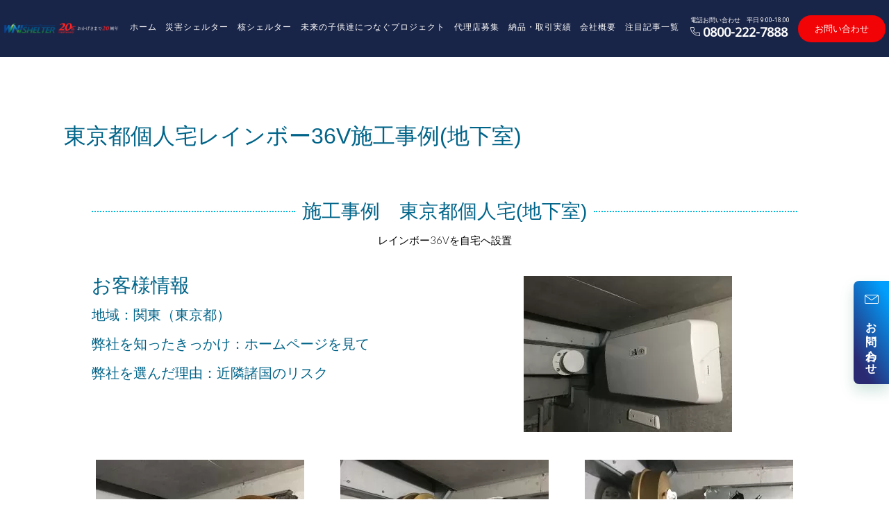

--- FILE ---
content_type: text/html; charset=UTF-8
request_url: https://kakushelter.com/construction-example/tokyo-rainbow36v-construction-example/
body_size: 10988
content:
<!DOCTYPE html>
<html lang="ja">
<head>
<!-- wexal_pst_init.js does not exist -->
<!-- engagement_delay.js does not exist -->
<!-- proxy.php does not exists -->
<link rel="dns-prefetch" href="//fonts.googleapis.com/">
<link rel="preconnect" href="//fonts.googleapis.com/">
<link rel="dns-prefetch" href="//www.googletagmanager.com/">
<link rel="dns-prefetch" href="//www.google-analytics.com/">
<link rel="dns-prefetch" href="//test.kakushelter.com/">
<link rel="dns-prefetch" href="//s.yimg.jp/">
<!-- Google Tag Manager -->
<script>(function(w,d,s,l,i){w[l]=w[l]||[];w[l].push({'gtm.start':
new Date().getTime(),event:'gtm.js'});var f=d.getElementsByTagName(s)[0],
j=d.createElement(s),dl=l!='dataLayer'?'&l='+l:'';j.async=true;j.src=
'https://www.googletagmanager.com/gtm.js?id='+i+dl;f.parentNode.insertBefore(j,f);
})(window,document,'script','dataLayer','GTM-K8X8FR3G');</script>
<!-- End Google Tag Manager -->
<script async src="https://s.yimg.jp/images/listing/tool/cv/ytag.js"></script>
<script>
window.yjDataLayer = window.yjDataLayer || [];
function ytag() { yjDataLayer.push(arguments); }
ytag({"type":"ycl_cookie", "config":{"ycl_use_non_cookie_storage":true}});
</script>
<meta charset="UTF-8">
<meta name="viewport" content="width=device-width, initial-scale=1">
<link rel="profile" href="http://gmpg.org/xfn/11">
<link rel="pingback" href="https://kakushelter.com/wp/xmlrpc.php">
<link rel='stylesheet' src="https://kakushelter.com/wp/wp-content/themes/panoramic/library/js/colorbox-master/colorbox.css" type='text/css' media='all'/>
<title>東京都レインボー36V既存地下室設置 | シェルターならワールドネットインターナショナル|核･放射能･耐震･津波</title>
<!-- All in One SEO Pack 3.3.3 によって Michael Torbert の Semper Fi Web Designob_start_detected [-1,-1] -->
<meta name="description" content="部屋設置型シェルター事例都内の個人宅へレインボー36Vを1台設置いたしました。 既存の地下室に後付けでろ過機の設置をし、自宅内に安心のシェルターを作りました。"/>
<meta name="keywords" content="最後の砦,核シェルター,nbc対策,イスラエル,rainbow36v,レインボー36v,レインボーテント,レスキューブ,ガレージシェルター,地下埋設シェルター,工事不要型シェルター"/>
<script type="application/ld+json" class="aioseop-schema">{"@context":"https://schema.org","@graph":[{"@type":"Organization","@id":"https://kakushelter.com/#organization","url":"https://kakushelter.com/","name":"\u30b7\u30a7\u30eb\u30bf\u30fc\u306a\u3089\u30ef\u30fc\u30eb\u30c9\u30cd\u30c3\u30c8\u30a4\u30f3\u30bf\u30fc\u30ca\u30b7\u30e7\u30ca\u30eb|\u6838\uff65\u653e\u5c04\u80fd\uff65\u8010\u9707\uff65\u6d25\u6ce2","sameAs":[],"logo":{"@type":"ImageObject","@id":"https://kakushelter.com/#logo","url":"https://kakushelter.com/wp/wp-content/uploads/2025/09/cropped-shelter-logo-544-1.png","caption":""},"image":{"@id":"https://kakushelter.com/#logo"}},{"@type":"WebSite","@id":"https://kakushelter.com/#website","url":"https://kakushelter.com/","name":"\u30b7\u30a7\u30eb\u30bf\u30fc\u306a\u3089\u30ef\u30fc\u30eb\u30c9\u30cd\u30c3\u30c8\u30a4\u30f3\u30bf\u30fc\u30ca\u30b7\u30e7\u30ca\u30eb|\u6838\uff65\u653e\u5c04\u80fd\uff65\u8010\u9707\uff65\u6d25\u6ce2","publisher":{"@id":"https://kakushelter.com/#organization"}},{"@type":"WebPage","@id":"https://kakushelter.com/construction-example/tokyo-rainbow36v-construction-example/#webpage","url":"https://kakushelter.com/construction-example/tokyo-rainbow36v-construction-example/","inLanguage":"ja","name":"\u6771\u4eac\u90fd\u500b\u4eba\u5b85\u30ec\u30a4\u30f3\u30dc\u30fc36V\u65bd\u5de5\u4e8b\u4f8b(\u5730\u4e0b\u5ba4)","isPartOf":{"@id":"https://kakushelter.com/#website"},"datePublished":"2018-02-19T10:44:53+09:00","dateModified":"2019-04-15T03:08:53+09:00","description":"\u90e8\u5c4b\u8a2d\u7f6e\u578b\u30b7\u30a7\u30eb\u30bf\u30fc\u4e8b\u4f8b\u90fd\u5185\u306e\u500b\u4eba\u5b85\u3078\u30ec\u30a4\u30f3\u30dc\u30fc36V\u30921\u53f0\u8a2d\u7f6e\u3044\u305f\u3057\u307e\u3057\u305f\u3002 \u65e2\u5b58\u306e\u5730\u4e0b\u5ba4\u306b\u5f8c\u4ed8\u3051\u3067\u308d\u904e\u6a5f\u306e\u8a2d\u7f6e\u3092\u3057\u3001\u81ea\u5b85\u5185\u306b\u5b89\u5fc3\u306e\u30b7\u30a7\u30eb\u30bf\u30fc\u3092\u4f5c\u308a\u307e\u3057\u305f\u3002"}]}</script>
<link rel="canonical" href="https://kakushelter.com/construction-example/tokyo-rainbow36v-construction-example/"/>
<script type="text/javascript">
				window.ga=window.ga||function(){(ga.q=ga.q||[]).push(arguments)};ga.l=+new Date;
				ga('create', 'GTM-K8X8FR3G', 'auto');
				// Plugins
				
				ga('send', 'pageview');
			</script>
<script async src="https://www.google-analytics.com/analytics.js"></script>
<!-- All in One SEO Pack -->
<link rel='dns-prefetch' href='//fonts.googleapis.com'/>
<link rel='dns-prefetch' href='//s.w.org'/>
<link rel='stylesheet' id='wp-block-library-css' href='https://kakushelter.com/wp/wp-includes/css/dist/block-library/style.min.css?ver=5.4.18' type='text/css' media='all'/>
<link rel='stylesheet' id='labb-frontend-styles-css' href='https://kakushelter.com/wp/wp-content/cache/autoptimize/css/autoptimize_single_5d06a7ea690c278f7fde27c32e86ee3f.css?ver=2.6.9' type='text/css' media='all'/>
<link rel='stylesheet' id='labb-icomoon-styles-css' href='https://kakushelter.com/wp/wp-content/cache/autoptimize/css/autoptimize_single_9431c55d9269c120379b5da6fd74dc33.css?ver=2.6.9' type='text/css' media='all'/>
<link rel='stylesheet' id='fl-builder-layout-1579-css' href='https://kakushelter.com/wp/wp-content/cache/autoptimize/css/autoptimize_single_77d6e89fdde1a8682e78c1f2c5aa78b3.css?ver=6dcf57c2fad646042f3a89db66a0ffaa' type='text/css' media='all'/>
<link rel='stylesheet' id='contact-form-7-confirm-css' href='https://kakushelter.com/wp/wp-content/cache/autoptimize/css/autoptimize_single_c605b424176e2b3541570e9ebd66830b.css?ver=5.1' type='text/css' media='all'/>
<link rel='stylesheet' id='wpsm-comptable-styles-css' href='https://kakushelter.com/wp/wp-content/cache/autoptimize/css/autoptimize_single_765e5aabf3396c852cbdd3400dbd991b.css?ver=1.9.1' type='text/css' media='all'/>
<link rel='stylesheet' id='owl.carousel.style-css' href='https://kakushelter.com/wp/wp-content/cache/autoptimize/css/autoptimize_single_6606bb33f23caaf0b263268a58fcf9e2.css?ver=5.4.18' type='text/css' media='all'/>
<link rel='stylesheet' id='panoramic-site-title-font-default-css' href='//fonts.googleapis.com/css?family=Kaushan+Script%3A400&#038;ver=1.0.32' type='text/css' media='all'/>
<link rel='stylesheet' id='panoramic-body-font-default-css' href='//fonts.googleapis.com/css?family=Lato%3A300%2C300italic%2C400%2C400italic%2C600%2C600italic%2C700%2C700italic&#038;ver=1.0.32' type='text/css' media='all'/>
<link rel='stylesheet' id='panoramic-heading-font-default-css' href='//fonts.googleapis.com/css?family=Raleway%3A500%2C600%2C700%2C100%2C800%2C400%2C300&#038;ver=1.0.32' type='text/css' media='all'/>
<link rel='stylesheet' id='panoramic-noto-sans-css' href='//fonts.googleapis.com/css2?family=Noto+Sans&#038;display=swap&#038;ver=1.0.32' type='text/css' media='all'/>
<link rel='stylesheet' id='panoramic-header-standard-css' href='https://kakushelter.com/wp/wp-content/cache/autoptimize/css/autoptimize_single_53680566a70c2d8fbac17d57e874cf43.css?ver=1.0.32' type='text/css' media='all'/>
<link rel='stylesheet' id='slick-css-css' href='https://kakushelter.com/wp/wp-content/cache/autoptimize/css/autoptimize_single_f38b2db10e01b1572732a3191d538707.css?ver=1.8.1' type='text/css' media='all'/>
<link rel='stylesheet' id='panoramic-font-awesome-css' href='https://kakushelter.com/wp/wp-content/cache/autoptimize/css/autoptimize_single_c495654869785bc3df60216616814ad1.css?ver=4.7.0' type='text/css' media='all'/>
<link rel='stylesheet' id='panoramic-style-css' href='https://kakushelter.com/wp/wp-content/cache/autoptimize/css/autoptimize_single_d8db25980e00dc379f91233d53d7ed90.css?ver=1.0.32' type='text/css' media='all'/>
<link rel='stylesheet' id='panoramic_customizer_theme_fonts-css' href='//fonts.googleapis.com/css?family=Abril+Fatface%3Aregular|Raleway%3Aregular%2C700|Lato%3Aregular%2Citalic%2C700%26subset%3Dlatin%2C' type='text/css' media='screen'/>
<link rel='stylesheet' id='slb_core-css' href='https://kakushelter.com/wp/wp-content/cache/autoptimize/css/autoptimize_single_47f1feb5aaf7fb422aad353e698138de.css?ver=2.7.1' type='text/css' media='all'/>
<link rel='stylesheet' id='fancybox-css' href='https://kakushelter.com/wp/wp-content/plugins/easy-fancybox/css/jquery.fancybox.min.css?ver=1.3.24' type='text/css' media='screen'/>
<link rel='stylesheet' id='animate-css' href='https://kakushelter.com/wp/wp-content/cache/autoptimize/css/autoptimize_single_4096d64309404e336dec8d565b0e2a65.css?ver=2.6.9' type='text/css' media='all'/>
<!--n2css--><script type='text/javascript' src='https://kakushelter.com/wp/wp-includes/js/jquery/jquery.js?ver=1.12.4-wp'></script>
<script type='text/javascript' src='https://kakushelter.com/wp/wp-includes/js/jquery/jquery-migrate.min.js?ver=1.4.1'></script>
<script type='text/javascript' src='https://kakushelter.com/wp/wp-content/plugins/wp-posts-carousel/owl.carousel/owl.carousel.js?ver=2.0.0'></script>
<link rel='https://api.w.org/' href='https://kakushelter.com/wp-json/'/>
<meta name="generator" content="WordPress 5.4.18"/>
<script type="text/javascript">
            (function () {
                window.labb_fs = {can_use_premium_code: false};
            })();
        </script>
<script>var wp_posts_carousel_url="https://kakushelter.com/wp/wp-content/plugins/wp-posts-carousel/";</script><style type="text/css">


/* Minimum slider width */
.slider-container.default .slider .slide img {
	min-width: 600px;
}
	

/* Mobile Menu and other mobile stylings */
@media only screen and (max-width: 960px) {
	.main-navigation.translucent {
		position: relative;
	}
	
	.main-navigation.translucent {
		background-color: #006489 !important;
	}

	#main-menu.panoramic-mobile-menu-standard-color-scheme {
		background-color: #006489;
	}	
	
	.slider-placeholder {
		display: none;
	}
	
	.header-image .overlay,
	.slider-container.default .slider .slide .overlay {
		top: 25%;
    }
	
	.slider-container.default .prev.top-padded,
	.slider-container.default .next.top-padded{
		margin-top: -26px;
	}
	.header-image .overlay.top-padded,
	.slider-container.default .slider .slide .overlay.top-padded {
		padding-top: 0;
	}

	/* Menu toggle button */
    .header-menu-button {
	    display: block;
	    padding: 16px 18px;
	    color: #FFF;
	    text-transform: uppercase;
    	text-align: center;
	    cursor: pointer;
	}
	.header-menu-button .fa.fa-bars {
    	font-size: 28px;
		color: #FFFFFF;
	}
	
	/* Menu close button */
    .main-menu-close {
        display: block;
    	background-color: rgba(0, 0, 0, 0.2);
    	border-radius: 100%;
        position: absolute;
        top: 15px;
        left: 15px;
        font-size: 26px;
        color: #FFFFFF;
        text-align: center;
        padding: 0 6px 0 10px;
        height: 36px;
    	width: 36px;
        line-height: 33px;
        cursor: pointer;
    	
	    -webkit-transition: all 0.2s ease 0s;
	     -moz-transition: all 0.2s ease 0s;
	      -ms-transition: all 0.2s ease 0s;
	       -o-transition: all 0.2s ease 0s;
	          transition: all 0.2s ease 0s;

    }
    .main-menu-close:hover .fa {
    	font-weight: 700 !important;
	}
	.main-menu-close .fa-angle-left {
        position: relative;
        left: -4px;
    }
	
    .main-navigation ul {
        display: block;
    }

    .main-navigation #main-menu {
        color: #FFFFFF;
        box-shadow: 1px 0 1px rgba(255, 255, 255, 0.04) inset;
        position: fixed;
        top: 0;
        right: -280px;
        width: 280px;
        max-width: 100%;
        -ms-box-sizing: border-box;
        -moz-box-sizing: border-box;
        -webkit-box-sizing: border-box;
        box-sizing: border-box;
        padding: 70px 0 30px 0;
        z-index: 100000;
        height: 100%;
        overflow: auto;
        -webkit-transition: right 0.4s ease 0s;
        -moz-transition: right 0.4s ease 0s;
        -ms-transition: right 0.4s ease 0s;
        -o-transition: right 0.4s ease 0s;
        transition: right 0.4s ease 0s;
    }
    #main-menu .menu {
    	border-top-width: 1px;
    	border-top-style: solid;
	}
    #main-menu.panoramic-mobile-menu-standard-color-scheme .menu {
    	border-top-color: #FFFFFF;
	}
	.main-navigation li {
        display: block;
        float: none;
        position: relative;
    }
    .main-navigation li a {
    	white-space: normal !important;
    	border-bottom-width: 1px;
    	border-bottom-style: solid;
		box-shadow: none;
		display: block;
		color: #FFFFFF;
        float: none;
        padding: 10px 22px;
        font-size: 14px;
        text-align: left;
  	}
    #main-menu.panoramic-mobile-menu-standard-color-scheme li a {
    	border-bottom-color: #FFFFFF;
	}
    #main-menu.panoramic-mobile-menu-standard-color-scheme li a:hover {
    	background-color: rgba(0, 0, 0, 0.2); 
  	}
    .main-navigation ul ul a {
    	text-transform: none;
  	}
    .main-navigation ul ul li:last-child a,
    .main-navigation ul ul li a {
        padding: 6px 30px;
        width: auto;
    }
    .main-navigation ul ul ul li a {
        padding: 6px 39px !important;
    }
    .main-navigation ul ul ul ul li a {
        padding: 6px 47px !important;
    }
    .main-navigation ul ul ul ul ul li a {
        padding: 6px 55px !important;
    }

    .main-navigation ul ul {
        position: relative !important;
    	box-shadow: none;
        top: 0 !important;
        left: 0 !important;
        float: none !important;
    	background-color: transparent;
        padding: 0;
        margin: 0;
        display: none;
    	border-top: none;
    }
	.main-navigation ul ul ul {
		left: 0 !important;
	}
	.menu-dropdown-btn {
    	display: block;
    }
    .open-page-item > ul.children,
    .open-page-item > ul.sub-menu {
    	display: block !important;
    }
    .open-page-item .fa-angle-down {
		color: #FFFFFF;
    	font-weight: 700 !important;
    }
    
    /* 1st level selected item */
    #main-menu.panoramic-mobile-menu-standard-color-scheme a:hover,
	#main-menu.panoramic-mobile-menu-standard-color-scheme li.current-menu-item > a,
	#main-menu.panoramic-mobile-menu-standard-color-scheme li.current_page_item > a,
	#main-menu.panoramic-mobile-menu-standard-color-scheme li.current-menu-parent > a,
	#main-menu.panoramic-mobile-menu-standard-color-scheme li.current_page_parent > a,
	#main-menu.panoramic-mobile-menu-standard-color-scheme li.current-menu-ancestor > a,
	#main-menu.panoramic-mobile-menu-standard-color-scheme li.current_page_ancestor > a {
		background-color: rgba(0, 0, 0, 0.2) !important;
	}

	/* 2nd level selected item */
	#main-menu.panoramic-mobile-menu-standard-color-scheme ul ul li.current-menu-item > a,
	#main-menu.panoramic-mobile-menu-standard-color-scheme ul ul li.current_page_item > a,
	#main-menu.panoramic-mobile-menu-standard-color-scheme ul ul li.current-menu-parent > a,
	#main-menu.panoramic-mobile-menu-standard-color-scheme ul ul li.current_page_parent > a,
	#main-menu.panoramic-mobile-menu-standard-color-scheme ul ul li.current-menu-ancestor > a,
	#main-menu.panoramic-mobile-menu-standard-color-scheme ul ul li.current_page_ancestor > a {
		background-color: rgba(0, 0, 0, 0.2);
	}
	
	/* 3rd level selected item */
	#main-menu.panoramic-mobile-menu-standard-color-scheme ul ul ul li.current-menu-item > a,
	#main-menu.panoramic-mobile-menu-standard-color-scheme ul ul ul li.current_page_item > a,
	#main-menu.panoramic-mobile-menu-standard-color-scheme ul ul ul li.current-menu-parent > a,
	#main-menu.panoramic-mobile-menu-standard-color-scheme ul ul ul li.current_page_parent > a,
	#main-menu.panoramic-mobile-menu-standard-color-scheme ul ul ul li.current-menu-ancestor > a,
	#main-menu.panoramic-mobile-menu-standard-color-scheme ul ul ul li.current_page_ancestor > a {
		background-color: rgba(0, 0, 0, 0.2);
	}

}

</style>
<!-- Begin Custom CSS -->
<style type="text/css" id="out-the-box-custom-css">
.site-header .branding .title{font-family:"Abril Fatface","Helvetica Neue",sans-serif;}
</style>
<!-- End Custom CSS -->
<link rel="icon" href="https://kakushelter.com/wp/wp-content/uploads/2017/10/cropped-cropped-post_default_images-32x32.png" sizes="32x32"/>
<link rel="icon" href="https://kakushelter.com/wp/wp-content/uploads/2017/10/cropped-cropped-post_default_images-192x192.png" sizes="192x192"/>
<link rel="apple-touch-icon" href="https://kakushelter.com/wp/wp-content/uploads/2017/10/cropped-cropped-post_default_images-180x180.png"/>
<meta name="msapplication-TileImage" content="https://kakushelter.com/wp/wp-content/uploads/2017/10/cropped-cropped-post_default_images-270x270.png"/>
<style type="text/css" id="wp-custom-css">
			.site-footer {margin-bottom:30px;}

/* header */
.site-header {
	position:fixed;
	top:0;
	left: 0;
	width: 100%;
	z-index: 9999;
}
.panoramic-header-layout-standard .site-header-right{
  padding: 20px 0 0;
}
.panoramic-header-layout-standard .site-header-right .btn-container a{
  font-size: 26px;
}

.panoramic-header-layout-standard .site-header-right .btntop02 a{
  font-size: 18px;
}

.panoramic-header-layout-standard .site-header-right .btntop02 a:first-of-type{
  margin-right: 10px;
}

.panoramic-header-layout-standard .site-header-right .btntop02 .fa-fw{
  font-size: 16px;
}

.site-content{
	margin-top: 180px;
}

@media screen and (max-width: 679px){
	.panoramic-header-layout-standard .site-header-right .btn-container a{
  font-size: 22px!important;
}

.panoramic-header-layout-standard .site-header-right .btntop02 a{
  font-size: 15px;
}
	.panoramic-header-layout-standard .site-header-right .btntop02{
		margin-bottom: 0;
	}
	
	.site-header .branding{
		padding: 15px 0 10px;
	}
	.panoramic-header-layout-standard .branding{
		min-height: 50px
		max-width: 200px;
   margin: 0 auto;
	}
	
	.site-content{
	margin-top: 250px;
}
}

/* ==============
right btn
============ */

.req-btn {
    z-index: 99999999999;
    display: block;
    position: fixed;
    right: 0;
    bottom: calc(30% - 50px);
    border-radius: 8px 0 0 8px;
    
    -webkit-box-shadow: 0 10px 20px rgb(18 125 96 / 20%);
    box-shadow: 0 10px 20px rgb(18 125 96 / 20%);
    -webkit-transition-duration: .3s;
    transition-duration: .3s;
	background: rgba(0, 0, 51, 0.9);
	color:#fff;
	    background-color: #2a2a72;
    background-image: linear-gradient(
60deg
, #2a2a72 18%, #009ffd 90%);
 font-family:"游ゴシック Medium",YuGothic,YuGothicM,"Hiragino Kaku Gothic ProN","Hiragino Kaku Gothic Pro",メイリオ,Meiryo,sans-serif;

}
.req-btn a{padding: 20px 0;
    width: 51px;
	color:#fff;
	transition: 0.3s ease;
}
.req-btn a:hover {
    opacity: 0.7;
}

.req-btn__inner {
    display: -webkit-box;
    display: -ms-flexbox;
    display: flex;
    -webkit-box-orient: vertical;
    -webkit-box-direction: normal;
    -ms-flex-direction: column;
    flex-direction: column;
    -webkit-box-align: center;
    -ms-flex-align: center;
    align-items: center;
    color: #1a1d24;
    text-decoration: none;
}
.req-btn__img {
    width: 20px;
}
.req-btn__text {
    -webkit-writing-mode: vertical-rl;
    -ms-writing-mode: tb-rl;
    writing-mode: vertical-rl;
    font-size: 16px;
    line-height: 1.7;
    letter-spacing: 0.09em;
    font-weight: 700;
	margin-top: 15px;
}
@media screen and (max-width: 679px) {

.req-btn{
	display: none;
}
}

/* ==============
contact btn
============ */
    .c-btn__area{
      max-width: 500px;
      margin: 50px auto;
    }

    .c-btn__area .c-btn {
      font-size: 2rem;
      font-weight: 700;
      line-height: 1.5;
      position: relative;
      cursor: pointer;
      -webkit-transition: all 0.3s;
      transition: all 0.3s;
      text-align: center;
      vertical-align: middle;
      text-decoration: none;
      letter-spacing: 0.1em;
      color: #212529;
      border-radius: 0.5rem;
      display: block;
      padding: 1.8rem 0 1.8rem 2.2rem;
      color: #fff;
      border-radius: 100vh;
      background: #eb6100;
      -webkit-box-shadow: 0 5px 0 #d25600;
      box-shadow: 0 5px 0 #d25600;
    }

    .c-btn__area .c-btn .fa-position-left {
      position: absolute;
      top: calc(50% - 0.7em);
      left: 1rem;
    }

    .c-btn__area .c-btn .fa-position-right {
      position: absolute;
      top: calc(50% - 0.5em);
      right: 1rem;
    }

    .c-btn__area .c-btn.btn--contact .fa-envelope::before{
      content: '';
      width: 32px;
      height: 30px;
      display: inline-block;
      background: url('https://kakushelter.com/wp/wp-content/themes/panoramic/library/images/envelope-solid.svg') no-repeat top left/100%;
    }

    .c-btn__area .c-btn.btn--contact .fa-angle-right::before,
    .c-btn__area .c-btn.btn--tel .fa-angle-right::before{
      content: '';
      width: 17px;
      height: 30px;
      display: inline-block;
      background: url('https://kakushelter.com/wp/wp-content/themes/panoramic/library/images/angle-right-solid.svg') no-repeat top left/100%;
    }

    .c-btn__area .c-btn.btn--tel .fa-phone-volume::before{
      content: '';
      width: 24.5px;
      height: 30px;
      display: inline-block;
      background: url('https://kakushelter.com/wp/wp-content/themes/panoramic/library/images/phone-volume-solid.svg') no-repeat top left/100%;
    }

    .c-btn__area .c-btn.btn--contact i.fa-position-left,
    .c-btn__area .c-btn.btn--tel i.fa-position-left {
      left: 2rem;
    }


    .c-btn__area .c-btn.btn--contact:hover {
      color: #fff;
      background-color: #ffb65f;
      box-shadow: 0 5px 0 #e3803c;
    }

    .c-btn__area .c-btn.btn--tel {
      display: block;
      margin-top: 10px;
      padding: 1rem 0 1rem 2.2rem;
      background: #094;
      -webkit-box-shadow: 0 5px 0 #008039;
      box-shadow: 0 5px 0 #008039;
    }

    .c-btn__area .c-btn.btn--tel .number {
      line-height: 1;
      display: inline-block;
      margin-top: 0.5rem;
      padding: 0.25rem 2rem;
      letter-spacing: 0;
      color: #094;
      border-radius: 0.5rem;
      background: #fff;
    }

    .c-btn__area .c-btn.btn--tel:hover {
      color: #fff;
      background-color: #47ba7a;
      box-shadow: 0 5px 0 #319e61;
    }

    #cp_contact .reasonttlh2{
      text-align: center;
    }

    @media screen and (max-width: 767px) {
    .c-btn__area{
      margin: 20px auto;
    }

      .c-btn__area .c-btn {
          font-size: 1.6rem;
      }
			
			.c-btn__area .c-btn.btn--tel{
				margin-top: 10px;
			}
      .c-btn__area .c-btn.btn--contact .fa-envelope::before{
        width: 26px;
        height: 24px;
      }

      .c-btn__area .c-btn.btn--contact .fa-angle-right::before,
      .c-btn__area .c-btn.btn--tel .fa-angle-right::before{
        width: 12px;
        height: 24px;;
      }

      .c-btn__area .c-btn.btn--tel .fa-phone-volume::before{
        width: 22px;
        height: 28px;
      }
      .c-btn__area .c-btn.btn--tel{
        letter-spacing: 0.05em;
      }
    }


/* contact form */
.wpcf7-form .checkinterest .wpcf7-checkbox{
	display: flex;
	flex-direction: column;
}


.ct-formmain .wpcf7-validates-as-required:placeholder-shown{
	border-color: #006489!important;
}		</style>
<script async>
ytag({
  "type": "yss_conversion",
  "config": {
    "yahoo_conversion_id": "1000062687",
    "yahoo_conversion_label": "5S4tCMa--4sBEK6dgdAD",
    "yahoo_conversion_value": "0"
  }
});
</script>
<script async>
yahoo_report_conversion = function(url) {
  var opt = {
    "yahoo_conversion_id": 1000062687,
    "yahoo_conversion_label": "HuyHCOz_iIwBEK6dgdAD",
    "yahoo_conversion_value": 0,
    "yahoo_remarketing_only": false,
    "onload_callback": function() {
      if (typeof(url) != 'undefined') {
        window.location = url;
      }
    }
  };
  ytag({"type":"yss_call_conversion", "config": opt});
}
</script>
</head>
<body class="page-template-default page page-id-1579 page-child parent-pageid-1261 wp-custom-logo fl-builder bb-njba group-blog">
<!-- Google Tag Manager (noscript) -->
<noscript><iframe src="https://www.googletagmanager.com/ns.html?id=GTM-K8X8FR3G" height="0" width="0" style="display:none;visibility:hidden"></iframe></noscript>
<!-- End Google Tag Manager (noscript) -->
<header id="masthead" class="site-header panoramic-header-layout-standard" role="banner">
<div class="site-header-inner">
<div class="branding">
<a href="https://kakushelter.com/" class="custom-logo-link" rel="home"><img width="1538" height="173" src="https://kakushelter.com/wp/wp-content/uploads/2025/09/cropped-shelter-logo-544-1.png" class="custom-logo" alt="シェルターならワールドネットインターナショナル|核･放射能･耐震･津波" srcset="https://kakushelter.com/wp/wp-content/uploads/2025/09/cropped-shelter-logo-544-1.png 1538w, https://kakushelter.com/wp/wp-content/uploads/2025/09/cropped-shelter-logo-544-1-300x34.png 300w, https://kakushelter.com/wp/wp-content/uploads/2025/09/cropped-shelter-logo-544-1-1024x115.png 1024w, https://kakushelter.com/wp/wp-content/uploads/2025/09/cropped-shelter-logo-544-1-768x86.png 768w, https://kakushelter.com/wp/wp-content/uploads/2025/09/cropped-shelter-logo-544-1-1536x173.png 1536w" sizes="(max-width: 1538px) 100vw, 1538px"/></a> </div><!-- .site-branding -->
<nav id="site-navigation" class="main-navigation " role="navigation">
<div id="main-menu" class="main-menu-container panoramic-mobile-menu-standard-color-scheme">
<div class="main-menu-close"><i class="fa fa-angle-right"></i><i class="fa fa-angle-left"></i></div>
<div class="main-navigation-inner"><ul id="menu-top" class="menu"><li id="menu-item-92" class="menu-item menu-item-type-custom menu-item-object-custom menu-item-92"><a href="/">ホーム</a></li>
<li id="menu-item-1800" class="open-page-item menu-item menu-item-type-post_type menu-item-object-page menu-item-has-children menu-item-1800"><a href="https://kakushelter.com/shelter-product-information/">災害シェルター</a>
<ul class="sub-menu">
<li id="menu-item-7137" class="menu-item menu-item-type-post_type menu-item-object-page menu-item-7137"><a href="https://kakushelter.com/shelteritem-list/">カテゴリー別製品一覧</a></li>
<li id="menu-item-7755" class="menu-item menu-item-type-post_type menu-item-object-page menu-item-7755"><a href="https://kakushelter.com/shelter-product-information-2/seismic-shelter/">耐震シェルター（法人向け）</a></li>
<li id="menu-item-8547" class="menu-item menu-item-type-post_type menu-item-object-page menu-item-8547"><a href="https://kakushelter.com/shelter-product-information-2/watchtower/">やぐら型鉄骨シェルター（法人向け）</a></li>
<li id="menu-item-4094" class="menu-item menu-item-type-post_type menu-item-object-page menu-item-4094"><a href="https://kakushelter.com/shelter-product-information-2/seismic-shelter2-2/">耐震シェルター（個人向け）</a></li>
<li id="menu-item-8595" class="menu-item menu-item-type-post_type menu-item-object-page menu-item-8595"><a href="https://kakushelter.com/shelter-product-information-2/aluminum-shelter/">軽量鉄骨シェルター（個人向け）［アルミ製／鉄製］</a></li>
<li id="menu-item-6603" class="menu-item menu-item-type-post_type menu-item-object-page menu-item-6603"><a href="https://kakushelter.com/panicroom/">パニックルーム・セーフルーム</a></li>
<li id="menu-item-828" class="menu-item menu-item-type-post_type menu-item-object-page menu-item-828"><a href="https://kakushelter.com/shelter-product-information-2/tsunami-shelter/">水害シェルター</a></li>
</ul>
</li>
<li id="menu-item-855" class="open-page-item menu-item menu-item-type-post_type menu-item-object-page menu-item-has-children menu-item-855"><a href="https://kakushelter.com/shelter-product-information-2/">核シェルター</a>
<ul class="sub-menu">
<li id="menu-item-7136" class="menu-item menu-item-type-post_type menu-item-object-page menu-item-7136"><a href="https://kakushelter.com/shelteritem-list/">カテゴリー別製品一覧</a></li>
<li id="menu-item-5253" class="menu-item menu-item-type-post_type menu-item-object-page menu-item-5253"><a href="https://kakushelter.com/products-by-area-2/">被害エリア別製品</a></li>
<li id="menu-item-2616" class="open-page-item menu-item menu-item-type-post_type menu-item-object-page menu-item-has-children menu-item-2616"><a href="https://kakushelter.com/shelter-product-information-2/indoor-shelter-products/">[室内] 設置型核シェルター</a>
<ul class="sub-menu">
<li id="menu-item-2617" class="open-page-item menu-item menu-item-type-post_type menu-item-object-page menu-item-has-children menu-item-2617"><a href="https://kakushelter.com/shelter-product-information-2/indoor-shelter-products/air-filter-for-shelter/">部屋設置型シェルター「放射性物質除去フィルター」</a>
<ul class="sub-menu">
<li id="menu-item-2620" class="menu-item menu-item-type-post_type menu-item-object-page menu-item-2620"><a href="https://kakushelter.com/shelter-product-information-2/indoor-shelter-products/air-filter-for-shelter/case-of-introduction-of-air-filter/">イスラエルメーカーに関して</a></li>
</ul>
</li>
<li id="menu-item-2618" class="menu-item menu-item-type-post_type menu-item-object-page menu-item-2618"><a href="https://kakushelter.com/shelter-product-information-2/indoor-shelter-products/nbc-filtration-system/">WNI-FAHシリーズ</a></li>
</ul>
</li>
<li id="menu-item-2619" class="menu-item menu-item-type-post_type menu-item-object-page menu-item-2619"><a href="https://kakushelter.com/shelter-product-information-2/room-type-shelter/">[室内/屋外]設置型シェルター（最後の砦）【フォールアウトシェルター】</a></li>
<li id="menu-item-2622" class="menu-item menu-item-type-post_type menu-item-object-page menu-item-2622"><a href="https://kakushelter.com/shelter-product-information-2/rescube-2/">[屋外]サバイブ（5000/7000）</a></li>
<li id="menu-item-7946" class="menu-item menu-item-type-post_type menu-item-object-page menu-item-7946"><a href="https://kakushelter.com/shelter-product-information-2/underground-buried-shelter/">「屋外」地下用設置型核シェルター／ミサイル対応シェルター</a></li>
<li id="menu-item-8015" class="menu-item menu-item-type-post_type menu-item-object-page menu-item-8015"><a href="https://kakushelter.com/shelter-product-information-2/protection-door/">防護・防爆扉</a></li>
<li id="menu-item-2625" class="menu-item menu-item-type-post_type menu-item-object-page menu-item-2625"><a href="https://kakushelter.com/shelter-product-information-2/shelter-option/">シェルターオプション(周辺機器)</a></li>
</ul>
</li>
<li id="menu-item-5427" class="menu-item menu-item-type-post_type menu-item-object-page menu-item-5427"><a href="https://kakushelter.com/mirai-project/">未来の子供達につなぐプロジェクト</a></li>
<li id="menu-item-792" class="menu-item menu-item-type-post_type menu-item-object-page menu-item-792"><a href="https://kakushelter.com/about-distributors/">代理店募集</a></li>
<li id="menu-item-1270" class="menu-item menu-item-type-post_type menu-item-object-page current-page-ancestor menu-item-1270"><a href="https://kakushelter.com/construction-example/">納品・取引実績</a></li>
<li id="menu-item-856" class="open-page-item menu-item menu-item-type-post_type menu-item-object-page menu-item-has-children menu-item-856"><a href="https://kakushelter.com/company-profile/">会社概要</a>
<ul class="sub-menu">
<li id="menu-item-2363" class="menu-item menu-item-type-post_type menu-item-object-page menu-item-2363"><a href="https://kakushelter.com/company-profile/factory/">ショールーム・工場見学</a></li>
<li id="menu-item-2369" class="menu-item menu-item-type-post_type menu-item-object-page menu-item-2369"><a href="https://kakushelter.com/company-profile/apply/">特許・実用新案・意匠・商標の出願・取得状況と試験データ</a></li>
<li id="menu-item-1895" class="menu-item menu-item-type-post_type menu-item-object-page menu-item-privacy-policy menu-item-1895"><a href="https://kakushelter.com/company-profile/privacy/">個人情報保護方針</a></li>
</ul>
</li>
<li id="menu-item-6884" class="menu-item menu-item-type-post_type menu-item-object-page menu-item-has-children menu-item-6884"><a href="https://kakushelter.com/link-list/">注目記事一覧</a>
<ul class="sub-menu">
<li id="menu-item-2704" class="menu-item menu-item-type-taxonomy menu-item-object-category menu-item-2704"><a href="https://kakushelter.com/category/notice/">メディア掲載</a></li>
<li id="menu-item-5252" class="menu-item menu-item-type-post_type menu-item-object-page menu-item-5252"><a href="https://kakushelter.com/interviewed-movie/">取材メディア動画</a></li>
</ul>
</li>
</ul></div>	</div>
<span class="header-menu-button">
<span class="bar"></span>
<span class="bar"></span>
<span class="bar"></span>
</span>
</nav><!-- #site-navigation -->
<div class="site-header-right">
<div class="contact">
<div class="contact_tel">
<p class="txt">電話お問い合わせ　平日 9:00-18:00</p>
<a class="number" href="tel:0800-222-7888" onclick="ga('send', 'event', 'click', 'tel-tap');" target="_self" itemprop="url"><img class="tel_icon" src="https://test.kakushelter.com/wp-content/uploads/2025/09/tel.png" alt="">0800-222-7888</a>
</div>
<a class="contact_btn" href="https://kakushelter.com/contact-form/">お問い合わせ</a>
</div>
<ul class="social-links">
</ul>
</div>
<!-- <div class="clearboth"></div> -->
</div>
</header><!-- #masthead -->
<script>
    var panoramicSliderTransitionSpeed = parseInt(450);
</script>
<div class="req-btn">
<a href="/contact-form/" class="req-btn__inner">
<img src="https://kakushelter.com/wp/wp-content/themes/panoramic/library/images/req-mailicon.svg" class="req-btn__img" alt="お問い合わせのアイコン">
<span class="req-btn__text">お問い合わせ</span>
</a>
</div>
<div id="content" class="site-content site-container ">
<div id="primary" class="content-area full-width">
<main id="main" class="site-main" role="main">
<header class="entry-header">
<h1 class="entry-title">東京都個人宅レインボー36V施工事例(地下室)</h1>
</header><!-- .entry-header -->
<article id="post-1579" class="post-1579 page type-page status-publish hentry">
<div class="entry-content">
<div class="fl-builder-content fl-builder-content-1579 fl-builder-content-primary" data-post-id="1579"><div class="fl-row fl-row-fixed-width fl-row-bg-none fl-node-5a0d9ff59bf9b" data-node="5a0d9ff59bf9b">
<div class="fl-row-content-wrap">
<div class="fl-row-content fl-row-fixed-width fl-node-content">
<div class="fl-col-group fl-node-5a0d9ff59dc4a" data-node="5a0d9ff59dc4a">
<div class="fl-col fl-node-5a0d9ff59dce3" data-node="5a0d9ff59dce3">
<div class="fl-col-content fl-node-content">
<div class="fl-module fl-module-pp-heading fl-node-5a0d9ff59bc15" data-node="5a0d9ff59bc15">
<div class="fl-module-content fl-node-content">
<div class="pp-heading-content">
<div class="pp-heading pp-separator-inline pp-center">
<h2 class="heading-title">
<span class="title-text pp-primary-title">施工事例　東京都個人宅(地下室)</span>
</h2>
</div>
<div class="pp-sub-heading">
<p>レインボー36Vを自宅へ設置</p>	</div>
</div>
</div>
</div>
</div>
</div>
</div>
<div class="fl-col-group fl-node-5a0da03d1e21d" data-node="5a0da03d1e21d">
<div class="fl-col fl-node-5a0da03d1e361 fl-col-small" data-node="5a0da03d1e361">
<div class="fl-col-content fl-node-content">
<div class="fl-module fl-module-rich-text fl-node-5a0da07927644" data-node="5a0da07927644">
<div class="fl-module-content fl-node-content">
<div class="fl-rich-text">
<h2>お客様情報</h2>
<h4>地域：関東（東京都）</h4>
<h4>弊社を知ったきっかけ：ホームページを見て</h4>
<h4>弊社を選んだ理由：近隣諸国のリスク</h4>
</div>
</div>
</div>
</div>
</div>
<div class="fl-col fl-node-5a0da03d1e3bb fl-col-small" data-node="5a0da03d1e3bb">
<div class="fl-col-content fl-node-content">
<div class="fl-module fl-module-photo fl-node-5a0da046925cf" data-node="5a0da046925cf">
<div class="fl-module-content fl-node-content">
<div class="fl-photo fl-photo-align-center" itemscope itemtype="https://schema.org/ImageObject">
<div class="fl-photo-content fl-photo-img-jpg">
<img class="fl-photo-img wp-image-1535 size-medium" src="https://kakushelter.com/wp/wp-content/uploads/2018/01/IMG_3817-300x225.jpg" alt="IMG_3817" itemprop="image" height="225" width="300" title="IMG_3817" srcset="https://kakushelter.com/wp/wp-content/uploads/2018/01/IMG_3817-300x225.jpg 300w, https://kakushelter.com/wp/wp-content/uploads/2018/01/IMG_3817-768x576.jpg 768w, https://kakushelter.com/wp/wp-content/uploads/2018/01/IMG_3817-1024x768.jpg 1024w" sizes="(max-width: 300px) 100vw, 300px"/>
</div>
</div>
</div>
</div>
</div>
</div>
</div>
<div class="fl-col-group fl-node-5a0da1819ec26" data-node="5a0da1819ec26">
<div class="fl-col fl-node-5a0da1819ed85 fl-col-small" data-node="5a0da1819ed85">
<div class="fl-col-content fl-node-content">
<div class="fl-module fl-module-photo fl-node-5a0da1863ce03" data-node="5a0da1863ce03">
<div class="fl-module-content fl-node-content">
<div class="fl-photo fl-photo-align-center" itemscope itemtype="https://schema.org/ImageObject">
<div class="fl-photo-content fl-photo-img-jpg">
<img class="fl-photo-img wp-image-1534 size-medium" src="https://kakushelter.com/wp/wp-content/uploads/2018/01/IMG_3806-300x225.jpg" alt="IMG_3806" itemprop="image" height="225" width="300" title="IMG_3806" srcset="https://kakushelter.com/wp/wp-content/uploads/2018/01/IMG_3806-300x225.jpg 300w, https://kakushelter.com/wp/wp-content/uploads/2018/01/IMG_3806-768x576.jpg 768w, https://kakushelter.com/wp/wp-content/uploads/2018/01/IMG_3806-1024x768.jpg 1024w" sizes="(max-width: 300px) 100vw, 300px"/>
</div>
</div>
</div>
</div>
<div class="fl-module fl-module-photo fl-node-5a8aaa5f12cb7" data-node="5a8aaa5f12cb7">
<div class="fl-module-content fl-node-content">
<div class="fl-photo fl-photo-align-center" itemscope itemtype="https://schema.org/ImageObject">
<div class="fl-photo-content fl-photo-img-jpg">
<img class="fl-photo-img wp-image-1538 size-medium" src="https://kakushelter.com/wp/wp-content/uploads/2017/10/IMG_3807-300x225.jpg" alt="放射性物質除去フィルター" itemprop="image" height="225" width="300" title="IMG_3807" srcset="https://kakushelter.com/wp/wp-content/uploads/2017/10/IMG_3807-300x225.jpg 300w, https://kakushelter.com/wp/wp-content/uploads/2017/10/IMG_3807-768x576.jpg 768w, https://kakushelter.com/wp/wp-content/uploads/2017/10/IMG_3807-1024x768.jpg 1024w" sizes="(max-width: 300px) 100vw, 300px"/>
</div>
</div>
</div>
</div>
</div>
</div>
<div class="fl-col fl-node-5a0da1819edd7 fl-col-small" data-node="5a0da1819edd7">
<div class="fl-col-content fl-node-content">
<div class="fl-module fl-module-photo fl-node-5a0da1983b5eb" data-node="5a0da1983b5eb">
<div class="fl-module-content fl-node-content">
<div class="fl-photo fl-photo-align-center" itemscope itemtype="https://schema.org/ImageObject">
<div class="fl-photo-content fl-photo-img-jpg">
<img class="fl-photo-img wp-image-1539 size-medium" src="https://kakushelter.com/wp/wp-content/uploads/2017/10/IMG_3814-300x225.jpg" alt="放射性物質除去フィルター" itemprop="image" height="225" width="300" title="IMG_3814" srcset="https://kakushelter.com/wp/wp-content/uploads/2017/10/IMG_3814-300x225.jpg 300w, https://kakushelter.com/wp/wp-content/uploads/2017/10/IMG_3814-768x576.jpg 768w, https://kakushelter.com/wp/wp-content/uploads/2017/10/IMG_3814-1024x768.jpg 1024w" sizes="(max-width: 300px) 100vw, 300px"/>
</div>
</div>
</div>
</div>
<div class="fl-module fl-module-photo fl-node-5a8aaa619b67e" data-node="5a8aaa619b67e">
<div class="fl-module-content fl-node-content">
<div class="fl-photo fl-photo-align-center" itemscope itemtype="https://schema.org/ImageObject">
<div class="fl-photo-content fl-photo-img-jpg">
<img class="fl-photo-img wp-image-1498 size-medium" src="https://kakushelter.com/wp/wp-content/uploads/2018/01/IMG_2363-300x225.jpg" alt="レインボー36Ｖ豊島区2" itemprop="image" height="225" width="300" title="レインボー36Ｖ豊島区2" srcset="https://kakushelter.com/wp/wp-content/uploads/2018/01/IMG_2363-300x225.jpg 300w, https://kakushelter.com/wp/wp-content/uploads/2018/01/IMG_2363-768x576.jpg 768w, https://kakushelter.com/wp/wp-content/uploads/2018/01/IMG_2363-1024x768.jpg 1024w" sizes="(max-width: 300px) 100vw, 300px"/>
</div>
</div>
</div>
</div>
</div>
</div>
<div class="fl-col fl-node-5a0da1819ee23 fl-col-small" data-node="5a0da1819ee23">
<div class="fl-col-content fl-node-content">
<div class="fl-module fl-module-photo fl-node-5a0da1a579c4c" data-node="5a0da1a579c4c">
<div class="fl-module-content fl-node-content">
<div class="fl-photo fl-photo-align-center" itemscope itemtype="https://schema.org/ImageObject">
<div class="fl-photo-content fl-photo-img-jpg">
<img class="fl-photo-img wp-image-1531 size-medium" src="https://kakushelter.com/wp/wp-content/uploads/2018/01/IMG_3822-300x225.jpg" alt="IMG_3822" itemprop="image" height="225" width="300" title="IMG_3822" srcset="https://kakushelter.com/wp/wp-content/uploads/2018/01/IMG_3822-300x225.jpg 300w, https://kakushelter.com/wp/wp-content/uploads/2018/01/IMG_3822-768x576.jpg 768w, https://kakushelter.com/wp/wp-content/uploads/2018/01/IMG_3822-1024x768.jpg 1024w" sizes="(max-width: 300px) 100vw, 300px"/>
</div>
</div>
</div>
</div>
<div class="fl-module fl-module-photo fl-node-5a8aaa8514493" data-node="5a8aaa8514493">
<div class="fl-module-content fl-node-content">
<div class="fl-photo fl-photo-align-center" itemscope itemtype="https://schema.org/ImageObject">
<div class="fl-photo-content fl-photo-img-jpg">
<img class="fl-photo-img wp-image-1537 size-medium" src="https://kakushelter.com/wp/wp-content/uploads/2017/10/IMG_3815-300x225.jpg" alt="IMG_3815" itemprop="image" height="225" width="300" title="IMG_3815" srcset="https://kakushelter.com/wp/wp-content/uploads/2017/10/IMG_3815-300x225.jpg 300w, https://kakushelter.com/wp/wp-content/uploads/2017/10/IMG_3815-768x576.jpg 768w, https://kakushelter.com/wp/wp-content/uploads/2017/10/IMG_3815-1024x768.jpg 1024w" sizes="(max-width: 300px) 100vw, 300px"/>
</div>
</div>
</div>
</div>
</div>
</div>
</div>
<div class="fl-col-group fl-node-5a0da1b7b0bef" data-node="5a0da1b7b0bef">
<div class="fl-col fl-node-5a0da1b7b0ca5" data-node="5a0da1b7b0ca5">
<div class="fl-col-content fl-node-content">
<div class="fl-module fl-module-rich-text fl-node-5a0da1b7b0b2d" data-node="5a0da1b7b0b2d">
<div class="fl-module-content fl-node-content">
<div class="fl-rich-text">
<h2 style="text-align: center;">Q:当社担当スタッフの対応はいかがでしたでしょうか？A:大変良かった</h2>
<h2 style="text-align: center;">Q:会社の対応はいかがでしたでしょうか？A：普通</h2>
<h2 style="text-align: center;">Q:取付工事はいかがでしたしょうか？A:普通</h2>
<p> </p>
<h2 style="text-align: center;">◆担当コメント◆</h2>
<h2 style="text-align: center;">地下室をお持ちのお客様へのレインボー36Vの取り付けです。既存の地下室では気密対応を実施してなかったので、</h2>
<h2 style="text-align: center;">ドアの設置・階段部分を塞ぐなどの気密処理を実施し設置。5畳の安心安全空間を作ることができました。</h2>
<p> </p>
</div>
</div>
</div>
</div>
</div>
</div>
</div>
</div>
</div>
</div>	</div><!-- .entry-content -->
<footer class="entry-footer">
</footer><!-- .entry-footer -->
</article><!-- #post-## -->
</main><!-- #main -->
</div><!-- #primary -->
</div><!-- #content -->
<footer id="colophon" class="site-footer" role="contentinfo">
<div class="site-footer-widgets">
<div class="site-container">
<div class="clearboth"></div>
</div>
</div>
<div class="site-footer-bottom-bar">
<div class="site-container" style="justify-content: space-between;align-items: center;">
<div class="site-footer-bottom-bar-right">
<ul id="menu-footer" class="menu"><li id="menu-item-1973" class="menu-item menu-item-type-post_type menu-item-object-page menu-item-home menu-item-1973"><a href="https://kakushelter.com/">ホーム</a></li>
<li id="menu-item-1979" class="menu-item menu-item-type-post_type menu-item-object-page menu-item-1979"><a href="https://kakushelter.com/shelter-product-information-2/">核シェルター</a></li>
<li id="menu-item-1980" class="menu-item menu-item-type-post_type menu-item-object-page menu-item-1980"><a href="https://kakushelter.com/shelter-product-information/">災害シェルター</a></li>
<li id="menu-item-1976" class="menu-item menu-item-type-post_type menu-item-object-page menu-item-1976"><a href="https://kakushelter.com/about-distributors/">代理店に関して</a></li>
<li id="menu-item-1978" class="menu-item menu-item-type-post_type menu-item-object-page current-page-ancestor menu-item-1978"><a href="https://kakushelter.com/construction-example/">導入実績・施工事例</a></li>
<li id="menu-item-1977" class="menu-item menu-item-type-post_type menu-item-object-page menu-item-1977"><a href="https://kakushelter.com/company-profile/">会社概要</a></li>
<li id="menu-item-1975" class="menu-item menu-item-type-post_type menu-item-object-page menu-item-1975"><a href="https://kakushelter.com/information/">お知らせ</a></li>
<li id="menu-item-1974" class="menu-item menu-item-type-post_type menu-item-object-page menu-item-1974"><a href="https://kakushelter.com/contact-form/">お問い合わせ</a></li>
</ul>	</div>
<div class="site-footer-bottom-bar-left">
<a href="https://wni-group.co.jp/"><img src="https://kakushelter.com/wp/wp-content/uploads/2025/02/WNI_logo_S.jpg" alt="コーポレートサイトロゴ" width="69" height="50"></a>
</div>
</div>
<div class="clearboth"></div>
<div style="text-align:center;margin:0;padding:0;">
© <a href="https://wni-group.co.jp/">World Net International co,ltd All Rights Reserved.
</a>	</div>
</div>
</footer><!-- #colophon -->
<div class="sp_f_fixed" style="height:60px;">
<ul class="flexinner between">
<li class="first"><a href="tel:0800-222-7888" onclick="ga('send', 'event', 'click', 'tel-tap'); yahoo_report_conversion('tel:0800-222-7888');"><img src="https://kakushelter.com/wp/wp-content/themes/panoramic/library/images/footer_telicon.svg" alt="電話してみる" width="50" height="43"></a></li>
<li class="sec"><a href="https://kakushelter.com/contact-form/"><img src="https://kakushelter.com/wp/wp-content/themes/panoramic/library/images/footer_formicon.svg" alt="フォーム送信" width="50" height="43"></a></li>
</ul>
</div>
<script type='text/javascript'>
/* <![CDATA[ */
var labb_settings = {"custom_css":"@media screen and (max-width:680px) { \n.pc_only{ display: none;}\n.sp_only{display:block;}\n}\n@media screen and (min-width:681px) {\n.pc_only{ display: block;}\n.sp_only{display:none;}\n}\n"};
/* ]]> */
</script>
<script type='text/javascript' src='https://kakushelter.com/wp/wp-content/plugins/addons-for-beaver-builder/assets/js/labb-frontend.min.js?ver=2.6.9'></script>
<script type='text/javascript' src='https://kakushelter.com/wp/wp-content/uploads/bb-plugin/cache/1579-layout.js?ver=6dcf57c2fad646042f3a89db66a0ffaa'></script>
<script type='text/javascript' src='https://kakushelter.com/wp/wp-includes/js/jquery/jquery.form.min.js?ver=4.2.1'></script>
<script type='text/javascript' src='https://kakushelter.com/wp/wp-content/plugins/contact-form-7-add-confirm/includes/js/scripts.js?ver=5.1'></script>
<script type='text/javascript' src='https://kakushelter.com/wp/wp-includes/js/jquery/ui/effect.min.js?ver=1.11.4'></script>
<script type='text/javascript' src='https://kakushelter.com/wp/wp-content/plugins/wp-posts-carousel/owl.carousel/jquery.mousewheel.min.js?ver=3.1.12'></script>
<script type='text/javascript' src='https://kakushelter.com/wp/wp-content/themes/panoramic/js/slick.min.js?ver=1.8.1'></script>
<script type='text/javascript' src='https://kakushelter.com/wp/wp-content/themes/panoramic/js/slick-init.js?ver=1.0.32'></script>
<script type='text/javascript' src='https://kakushelter.com/wp/wp-content/themes/panoramic/library/js/navigation.js?ver=1.0.32'></script>
<script type='text/javascript' src='https://kakushelter.com/wp/wp-content/themes/panoramic/library/js/jquery.carouFredSel-6.2.1-packed.js?ver=1.0.32'></script>
<script type='text/javascript' src='https://kakushelter.com/wp/wp-content/themes/panoramic/library/js/jquery.touchSwipe.min.js?ver=1.0.32'></script>
<script type='text/javascript' src='https://kakushelter.com/wp/wp-content/themes/panoramic/library/js/custom.js?ver=1.0.32'></script>
<script type='text/javascript' src='https://kakushelter.com/wp/wp-content/themes/panoramic/js/dropdown.js?ver=1.0.32'></script>
<script type='text/javascript' src='https://kakushelter.com/wp/wp-content/themes/panoramic/library/js/skip-link-focus-fix.js?ver=1.0.32'></script>
<script type='text/javascript' src='https://kakushelter.com/wp/wp-content/plugins/easy-fancybox/js/jquery.fancybox.min.js?ver=1.3.24'></script>
<script type='text/javascript'>
var fb_timeout, fb_opts={'overlayShow':true,'hideOnOverlayClick':true,'showCloseButton':true,'margin':20,'centerOnScroll':false,'enableEscapeButton':true,'autoScale':true };
if(typeof easy_fancybox_handler==='undefined'){
var easy_fancybox_handler=function(){
jQuery('.nofancybox,a.wp-block-file__button,a.pin-it-button,a[href*="pinterest.com/pin/create"],a[href*="facebook.com/share"],a[href*="twitter.com/share"]').addClass('nolightbox');
/* IMG */
var fb_IMG_select='a[href*=".jpg"]:not(.nolightbox,li.nolightbox>a),area[href*=".jpg"]:not(.nolightbox),a[href*=".jpeg"]:not(.nolightbox,li.nolightbox>a),area[href*=".jpeg"]:not(.nolightbox),a[href*=".png"]:not(.nolightbox,li.nolightbox>a),area[href*=".png"]:not(.nolightbox),a[href*=".webp"]:not(.nolightbox,li.nolightbox>a),area[href*=".webp"]:not(.nolightbox)';
jQuery(fb_IMG_select).addClass('fancybox image');
var fb_IMG_sections=jQuery('.gallery,.wp-block-gallery,.tiled-gallery,.wp-block-jetpack-tiled-gallery');
fb_IMG_sections.each(function(){jQuery(this).find(fb_IMG_select).attr('rel','gallery-'+fb_IMG_sections.index(this));});
jQuery('a.fancybox,area.fancybox,li.fancybox a').each(function(){jQuery(this).fancybox(jQuery.extend({},fb_opts,{'transitionIn':'elastic','easingIn':'easeOutBack','transitionOut':'elastic','easingOut':'easeInBack','opacity':false,'hideOnContentClick':false,'titleShow':true,'titlePosition':'over','titleFromAlt':true,'showNavArrows':true,'enableKeyboardNav':true,'cyclic':false}))});};
jQuery('a.fancybox-close').on('click',function(e){e.preventDefault();jQuery.fancybox.close()});
};
var easy_fancybox_auto=function(){setTimeout(function(){jQuery('#fancybox-auto').trigger('click')},1000);};
jQuery(easy_fancybox_handler);jQuery(document).on('post-load',easy_fancybox_handler);
jQuery(easy_fancybox_auto);
</script>
<script type="text/javascript" id="slb_context">/* <![CDATA[ */if ( !!window.jQuery ) {(function($){$(document).ready(function(){if ( !!window.SLB ) { {$.extend(SLB, {"context":["public","user_guest"]});} }})})(jQuery);}/* ]]> */</script>
</body>
</html>


--- FILE ---
content_type: text/css
request_url: https://kakushelter.com/wp/wp-content/cache/autoptimize/css/autoptimize_single_d8db25980e00dc379f91233d53d7ed90.css?ver=1.0.32
body_size: 14025
content:
html,body,div,span,applet,object,iframe,h1,h2,h3,h4,h5,h6,p,blockquote,pre,a,abbr,acronym,address,big,cite,code,del,dfn,em,font,ins,kbd,q,s,samp,small,strike,strong,sub,sup,tt,var,dl,dt,dd,ol,ul,li,fieldset,form,label,legend,table,caption,tbody,tfoot,thead,tr,th,td{border:0;font-family:inherit;font-size:100%;font-style:inherit;font-weight:inherit;margin:0;outline:0;padding:0;vertical-align:baseline}html{font-size:62.5%;overflow-y:scroll;-webkit-text-size-adjust:100%;-ms-text-size-adjust:100%;box-sizing:border-box}*,*:before,*:after{box-sizing:inherit}body{background:#fff}body.show-main-menu #main-menu{right:0}article,aside,details,figcaption,figure,footer,header,main,nav,section{display:block}ol,ul{list-style:none}table{border-collapse:separate;border-spacing:0}caption,th,td{font-weight:400;text-align:left}blockquote:before,blockquote:after,q:before,q:after{content:""}blockquote,q{quotes:"" ""}a:hover,a:active{outline:0}a img{border:0}body,button,input,select,textarea{color:#58585a;font-family:sans-serif;font-size:15px;font-weight:300;line-height:1.5}h1,h2,h3,h4,h5,h6{clear:both}p{margin-bottom:1.5em}b,strong{font-weight:700}dfn,cite,em,i{font-style:italic}blockquote{background:url(//kakushelter.com/wp/wp-content/themes/panoramic/library/images/quote.png) top left no-repeat;margin:0 1.5em 0 0;padding:0 0 0 3.5em}address{margin:0 0 1.5em}pre{background:#eee;font-family:"Courier 10 Pitch",Courier,monospace;font-size:15px;font-size:1.5rem;line-height:1.6;margin-bottom:1.6em;max-width:100%;overflow:auto;padding:1.6em}code,kbd,tt,var{font:15px Monaco,Consolas,"Andale Mono","DejaVu Sans Mono",monospace}abbr,acronym{border-bottom:1px dotted #666;cursor:help}mark,ins{background:#fff9c0;text-decoration:none}sup,sub{font-size:75%;height:0;line-height:0;position:relative;vertical-align:baseline}sup{bottom:1ex}sub{top:.5ex}small{font-size:75%}big{font-size:125%}hr{background-color:#d0d2d4;border:0;height:1px;margin-bottom:1.5em}ul,ol{margin:0 0 1.5em 3em}ul{list-style:disc}ol{list-style:decimal}li>ul,li>ol{margin-bottom:0;margin-left:1.5em}dt{font-weight:700}dd{margin:0 1.5em 1.5em}img{height:auto;max-width:100%}figure{margin:0;box-shadow:none}table{margin:0 0 1.5em;width:100%}th{font-weight:700}h1,h2,h3,h4,h5,h6,h1 a,h2 a,h3 a,h4 a,h5 a,h6 a{font-weight:300;line-height:1em;word-wrap:normal;color:#006489;margin-top:0}h1{font-size:32px;margin-bottom:.55em}h2{font-size:28px;margin-bottom:.65em}h3{font-size:22px;margin-bottom:.8em}h4{font-size:20px;margin-bottom:1.1em}h5{font-size:16px;margin-bottom:1.3em}h6{font-size:14px;margin-bottom:1.4em}.entry-content code{display:block;background:#f7f7f7;border:1px solid #d8d8d8;padding:10px;box-shadow:0 1px 2px rgba(0,0,0,.09);margin:5px 0;overflow-x:auto}button,input,select,textarea{font-size:100%;margin:0;vertical-align:baseline}a.button,.widget-area .widget a.button,button,input[type=button],input[type=reset],input[type=submit]{border:1px solid rgba(0,0,0,.14);color:#fff;cursor:pointer;font-size:14px;font-weight:400;line-height:1;padding:10px 25px}a.button{display:inline-block;-webkit-appearance:none}a.button:hover,.widget-area .widget a.button:hover{color:#fff}button:focus,input[type=button]:focus,input[type=reset]:focus,input[type=submit]:focus,button:active,input[type=button]:active,input[type=reset]:active,input[type=submit]:active{border-color:#aaa #bbb #bbb;box-shadow:inset 0 -1px 0 rgba(255,255,255,.5),inset 0 2px 5px rgba(0,0,0,.15)}input[type=checkbox],input[type=radio]{padding:0}input[type=search]{-webkit-appearance:textfield;box-sizing:content-box}input[type=search]::-webkit-search-decoration{-webkit-appearance:none}input[type=text],input[type=email],input[type=url],input[type=password],input[type=search],textarea{color:#666;border:1px solid #ccc}input[type=text],input[type=email],input[type=url],input[type=password],input[type=search]{max-width:100%;padding:3px}textarea{overflow:auto;padding-left:3px;vertical-align:top;max-width:100%;width:500px}a{text-decoration:none}.main-navigation{clear:both;display:block}.main-navigation.translucent{position:absolute;z-index:99999}.main-menu-container{position:relative}.nav-load{height:58px;overflow:hidden;visibility:hidden}.main-navigation ul{list-style:none;margin:0;padding-left:0;display:inline-block;vertical-align:top;text-align:left}.main-navigation li{position:relative;display:block;float:left}.main-navigation ul.nav-menu>li{float:left}.main-navigation a{display:block;text-decoration:none;color:#fff;padding:30px .5vw 12px;font-weight:300;letter-spacing:1px;text-transform:uppercase;white-space:nowrap;text-align:center;-webkit-transition:color .2s ease 0s,background-color .2s ease 0s;-moz-transition:color .2s ease 0s,background-color .2s ease 0s;-ms-transition:color .2s ease 0s,background-color .2s ease 0s;-o-transition:color .2s ease 0s,background-color .2s ease 0s;transition:color .2s ease 0s,background-color .2s ease 0s}.main-navigation a:hover{color:#fff;text-decoration:none}.main-navigation ul ul{box-shadow:0 3px 3px rgba(0,0,0,.2);background-color:#fff;background-color:rgba(255,255,255,.95);float:left;position:absolute;top:100%;left:-999em;z-index:99999}.main-navigation ul ul ul{left:-999em;top:0}.main-navigation ul ul a{width:200px;text-transform:none;box-shadow:0 1px 0 rgba(0,0,0,.03);white-space:nowrap;text-align:left;width:auto;padding:15px 32px 15px 20px;min-width:190px;height:auto!important}.main-navigation ul ul li{width:100%}.main-navigation ul li:hover>ul{left:auto}.main-navigation ul ul li:hover>ul{left:100%}.main-navigation li.current-menu-item>a,.main-navigation li.current_page_item>a,.main-navigation li.current-menu-parent>a,.main-navigation li.current_page_parent>a,.main-navigation li.current-menu-ancestor>a,.main-navigation li.current_page_ancestor>a{color:#fff}.header-menu-button,.main-menu-close{display:none}.menu-dropdown-btn{display:none;position:absolute;top:0;right:0;color:#fff;margin:0;padding:10px 14px;padding:6px 11px 5px 14px;height:33px;line-height:15px;text-align:center;font-size:28px;z-index:9;cursor:pointer;-webkit-transition:all .2s ease 0s;-moz-transition:all .2s ease 0s;-ms-transition:all .2s ease 0s;-o-transition:all .2s ease 0s;transition:all .2s ease 0s}.menu-dropdown-btn:hover .fa{font-weight:700 !important}.main-navigation li.current-menu-item>.menu-dropdown-btn,.main-navigation li.current_page_item>.menu-dropdown-btn,.main-navigation li.current-menu-parent>.menu-dropdown-btn,.main-navigation li.current_page_parent>.menu-dropdown-btn,.main-navigation li.current-menu-ancestor>.menu-dropdown-btn,.main-navigation li.current_page_ancestor>.menu-dropdown-btn{color:#fff}.main-navigation ul ul .menu-dropdown-btn{padding:2px 11px 5px 14px}.menu-toggle{display:none}.site-main .comment-navigation,.site-main .paging-navigation,.site-main .post-navigation{margin:0 0 1.5em;overflow:hidden}.comment-navigation .nav-previous,.paging-navigation .nav-previous,.post-navigation .nav-previous{float:right;text-align:right;width:50%}.comment-navigation .nav-next,.paging-navigation .nav-next,.post-navigation .nav-next{float:left;width:50%}.screen-reader-text{clip:rect(1px,1px,1px,1px);position:absolute !important;height:1px;width:1px;overflow:hidden}.screen-reader-text:hover,.screen-reader-text:active,.screen-reader-text:focus{background-color:#f1f1f1;border-radius:3px;box-shadow:0 0 2px 2px rgba(0,0,0,.6);clip:auto !important;color:#21759b;display:block;font-size:14px;font-size:1.4rem;font-weight:700;height:auto;left:5px;line-height:normal;padding:15px 23px 14px;text-decoration:none;top:5px;width:auto;z-index:100000}.alignleft{display:inline;float:left;margin-right:1.5em}.alignright{display:inline;float:right;margin-left:1.5em}.aligncenter{clear:both;display:block;margin:0 auto}.clear:before,.clear:after,.entry-content:before,.entry-content:after,.comment-content:before,.comment-content:after,.site-header:before,.site-header:after,.site-content:before,.site-content:after,.site-footer:before,.site-footer:after{content:"";display:table}.clear:after,.entry-content:after,.comment-content:after,.site-header:after,.site-content:after,.site-footer:after{clear:both}.clearboth{clear:both}.border-bottom{border-bottom:1px solid #e0e0e0}.border-top{border-bottom:1px solid #e0e0e0}ul.no-indent{margin-left:0}ul.no-bullets{list-style:none}.woocommerce #container,.woocommerce-page #container,.content-area{width:75%;float:left;padding:0 2% 0 0}.widget-area{width:25%;float:left;padding:15px 0 0 2%}.content-area.full-width,body.full-width #container{width:100% !important;padding:0 !important}body.full-width .widget-area{display:none}.home .widget-area{padding-top:22px !important}.woocommerce .widget-area,.woocommerce-page .widget-area{padding-top:45px !important}.woocommerce-cart .widget-area,.woocommerce-checkout .widget-area,.woocommerce-account .widget-area,.single-product.woocommerce .widget-area,.single-product.woocommerce-page .widget-area{padding-top:15px !important}.blog .widget-area{padding-top:15px !important}.page-template-template-left-sidebar .content-area{width:75%;float:left;padding:0 0 0 2%}.page-template-template-left-sidebar .widget-area{width:25%;float:left;padding:15px 2% 0 0}.page-template-template-full-width .content-area{float:none;width:100%;padding:0}.page-template-template-full-width .content-area,.page-template-template-full-width .widget-area{box-shadow:none}h1.centered{text-align:center}h1.top-padded{margin-top:20px}h1.page-not-found{color:#000;font-size:100px;margin:0;padding:0 0 20px;text-align:center}p.centered{text-align:center}#page{position:relative;right:0;-webkit-transition:right .4s ease 0s;-moz-transition:right .4s ease 0s;-ms-transition:right .4s ease 0s;-o-transition:right .4s ease 0s;transition:right .4s ease 0s}.site-content.top-padded{margin-top:70px}.site-container{max-width:1140px;margin:0 auto;padding:0 22px;position:relative}.site-header{margin:0 0 25px}.home .site-header{margin:0}.site-top-bar{z-index:10;background-color:#fff}.site-top-bar .site-container{position:relative}.site-top-bar ul{margin:0;padding:0}.site-top-bar ul li{margin:0;padding:0;list-style-type:none;display:inline-block}.site-top-bar ul li a{display:block;font-size:15px;line-height:17px;text-transform:uppercase;color:#777;padding:0 7px}.search-block{position:absolute;top:-55px;right:20px;width:316px;box-shadow:0 2px 4px rgba(0,0,0,.02);padding:13px 5px 6px 6px;border:1px solid rgba(0,0,0,.08);border-top:0;height:auto;background-color:#fff;z-index:96}.search-block .search-field{margin:0;padding:2px 8px;height:33px;width:270px;color:#898989;outline:none;vertical-align:top;box-sizing:border-box;float:left;width:89%}.search-block .search-submit{margin:0 0 0 -1px;width:11.3%}.search-block .search-submit,.widget_search .search-submit{padding:0;background-image:url(//kakushelter.com/wp/wp-content/themes/panoramic/library/images/search_btn_bg.png) !important;background-repeat:no-repeat !important;background-position:center center !important;height:33px;position:relative}.widget_search .search-submit{width:34px;right:6px}.info-text em{font-style:normal}.header-image{position:relative;width:100%;margin:0 0 20px}.header-image.loading{overflow:hidden;background:url(//kakushelter.com/wp/wp-content/themes/panoramic/library/images/loader.gif) center center no-repeat}.header-image.loading img,.header-image.loading .overlay{visibility:hidden}.header-image img{width:100%;height:auto;vertical-align:top}.header-image .overlay{letter-spacing:1px;margin:0;padding:0;position:absolute;text-align:center;top:28%;width:100%;z-index:8;line-height:1.2em;word-wrap:break-word}.header-image .overlay.top-padded{padding-top:1.3%}.header-image .overlay .opacity{background-color:rgba(255,255,255,.6);padding:3.5%;margin:0 auto;position:relative;display:block;width:60%}.header-image .overlay .opacity h2{font-size:37px;line-height:43px;font-weight:500;margin:3px 0 17px;text-transform:uppercase}.header-image .overlay .opacity p{font-weight:300;font-size:18px;margin:8px 0;padding:0 4%;line-height:22px}.header-image .overlay a{color:#fff}.blog .entry-header.site-container{margin:0 0 25px}span.wpcf7-not-valid-tip{color:#ad2727}div.wpcf7-validation-errors{border:2px solid #ad2727;background:#ad2727;color:#fff;font-weight:700}#googlemap{height:400px;width:100%;margin-bottom:50px}.woocommerce h1.page-title,.woocommerce-page h1.page-title{margin:0 0 9px;padding:0}.breadcrumbs{line-height:15px;font-size:11px;text-transform:uppercase;margin:0 0 20px}.page-template-template-left-sidebar .breadcrumbs{margin:0 0 20px 27%}.page-template-template-left-sidebar .site-content.no-sidebar .breadcrumbs{margin:0 0 20px}.slider-container{overflow-x:hidden;width:100%}.slider-container.default{box-shadow:0 1px 0 rgba(0,0,0,.06);position:relative;margin:0 0 20px}.slider-container.default.loading{overflow:hidden;background:url(//kakushelter.com/wp/wp-content/themes/panoramic/library/images/loader.gif) center center no-repeat}.slider-container.default.loading .slider{visibility:hidden}.slider-container.default .slider{padding:0;margin:0;list-style:none}.slider-container.default .slider .slide{float:left;position:relative}.slider-container.default .slider .slide .overlay{letter-spacing:1px;margin:0;padding:0;position:absolute;text-align:center;top:28%;width:100%;z-index:8;line-height:1.2em;word-wrap:break-word}.slider-container.default .slider .slide .overlay.top-padded{padding-top:1.3%}.slider-container.default .slider .slide .overlay .opacity{background-color:rgba(255,255,255,.6);padding:3.5%;margin:0 auto;position:relative;display:block;width:60%}.slider-container.default .slider .slide .overlay .opacity h2{font-size:37px;line-height:43px;font-weight:500;margin:3px 0 17px;text-transform:uppercase}.slider-container.default .slider .slide .overlay .opacity p{font-weight:300;font-size:18px;margin:8px 0;padding:0 4%;line-height:22px}.slider-container.default .slider .slide .overlay a{color:#fff}.slider-container.default .slider .slide img{display:block;width:100%;height:auto}.slider-container.default .pagination{bottom:0;height:30px;position:absolute;text-align:center;width:100%}.slider-container.default .pagination a.selected span{background-color:#fff;position:relative}.slider-container.default .pagination a{display:inline-block;vertical-align:middle;padding:3px}.slider-container.default .pagination span{border:2px solid rgba(255,255,255,.6) !important;border-radius:8px;display:inline-block;height:15px;line-height:0;overflow:hidden;text-indent:-100px;width:15px;font-size:0px}.slider-container.default .prev,.slider-container.default .next{position:absolute;top:50%;height:49px;width:49px;margin:-26px 0 0;text-align:center;opacity:0;cursor:pointer;z-index:9;transform:scale(.7);border:1px solid #fff;color:#fff;-webkit-transition:all .2s ease 0s;-moz-transition:all .2s ease 0s;-ms-transition:all .2s ease 0s;-o-transition:all .2s ease 0s;transition:all .2s ease 0s}.slider-container.default .prev.top-padded,.slider-container.default .next.top-padded{margin-top:.3%}.slider-container.default .prev .fa,.slider-container.default .next .fa{font-size:37px;line-height:47px !important}.slider-container.default .prev{left:20px}.slider-container.default .next{right:20px}.slider-container.default .prev:hover,.slider-container.default .next:hover{background-color:rgba(255,255,255,.65)}.slider-container.default:hover .prev,.slider-container.default:hover .next{opacity:1;transform:scale(1)}.slider-container.default:hover .prev.disabled,.slider-container.default:hover .next.disabled{opacity:.4;cursor:default}.slider-placeholder{margin:0 0 83px}.search-btn{cursor:pointer}.social-links{float:right;margin:0;padding:0;list-style:none}.social-links li{font-size:19px;float:left;padding:1px 0 0 13px}.social-links li:first-child{padding-left:0}.social-skype,.social-tumblr,.social-flickr,.social-email,.search-btn{color:#969696}.site-footer{margin:25px 0 0}.site-footer-widgets{padding:50px 0 15px;font-size:14px}.site-footer-widgets .notice{text-align:center;margin:0 0 30px}.site-footer-widgets .site-container ul li{display:block}.site-footer-widgets .site-container>ul{margin:0;padding:0;width:100%;text-align:justify;-ms-text-justify:distribute-all-lines;text-justify:distribute-all-lines}.site-footer-widgets .site-container>ul:after{content:'';width:100%;display:inline-block;font-size:0;line-height:0}.site-footer-widgets .site-container>ul>li{margin:0;text-align:left;list-style-type:none;width:22.5%;padding:10px 0 20px;vertical-align:top;display:inline-block;*display:inline;zoom:1}.site-footer-widgets ul li h2.widgettitle{padding:0 0 6px;margin:0 0 10px;font-size:15px;line-height:16px;text-transform:uppercase;font-weight:600}.site-footer-widgets .widget ul{margin:0;padding:0}.site-footer-widgets .widget ul li{margin:0 0 2px;padding:0;display:block;float:none}.site-footer-widgets .widget .search-field{width:100%;box-sizing:border-box;padding:5px 8px}.site-footer-widgets .widget article .entry-title{font-size:16px}.site-footer-bottom-bar{color:#fff;border-top:1px solid rgba(0,0,0,.08);padding:41px 0 41px;font-size:13px;font-weight:300}.site-footer-bottom-bar a{text-transform:none;color:#fff}.site-footer-bottom-bar a:hover{color:inherit;text-decoration:underline}.site-footer-bottom-bar-left{float:left;margin-right:50px}.site-footer-bottom-bar-right{float:right;text-align:right}.site-footer-bottom-bar-right ul{margin:0;padding:0;align-items:flex-end}.site-footer-bottom-bar-right ul li{margin:0;padding:0;list-style-type:none;display:inline-block;box-shadow:1px 0 0 rgba(0,0,0,.08)}.site-footer-bottom-bar-right a{display:block;line-height:13px;font-size:13px;text-transform:none;color:#fff;padding:0 7px}.site-footer-bottom-bar-right ul li:last-child{box-shadow:none}.site-footer-bottom-bar-right ul li:last-child a{padding:0 0 0 7px}.widget{margin:0 0 1.5em}.widget-area .widget{margin:0 0 25px}.widget select{max-width:100%;width:89.5%;height:33px;box-sizing:border-box;vertical-align:top;padding:2px 8px;margin:3px 0 0;border:1px solid #ccc;border-radius:3px}.widget-area .widget .search-field{width:100%;height:33px;width:77%;box-sizing:border-box;padding:2px 8px;vertical-align:top}.widget_search .search-submit{display:inline-block}.widget-area .widget h2{padding:0 0 6px;margin:0 0 10px;font-size:13px;line-height:16px;text-transform:uppercase;font-weight:600;border-bottom:1px solid #e0e0e0}.widget-area .widget ul{margin:0;padding:0}.widget-area .widget ul li{margin:0 0 2px;padding:0;list-style-type:none}.widget-area .widget ul ul{margin:3px 0 3px 15px}.widget-area .widget ul ul li{margin:0}.widget-area .widget ul ul ul{margin:3px 0 3px 30px}.hentry,.search-results article{border-bottom:1px solid #e0e0e0;margin:0 0 30px;padding:0 0 30px}.page .hentry{border:0;margin:0 0 25px;padding:0}.byline,.updated:not(.published){display:none}.single .byline,.group-blog .byline{display:inline}.site-content{margin-top:25px}.page-content,.entry-content,.entry-summary{margin:1.5em 0 0}.page-content img,.entry-content img,.entry-summary img{box-shadow:none}.page-links{clear:both;margin:0 0 1.5em}.wp-caption img{box-shadow:none}.blog-post-side-layout .post-loop-images{box-shadow:0 2px 4px rgba(0,0,0,.08);width:30%;float:left;overflow:hidden}.post-no-img .post-loop-images{display:none}.blog-post-side-layout .post-loop-content{width:67.5%;padding:0 0 8px;float:right}.blog-post-side-layout.post-no-img .post-loop-content{width:100%;padding:0 0 8px;float:none}.post-loop-images-carousel-wrapper{position:relative}.post-loop-images-carousel-wrapper-remove{background-image:url(//kakushelter.com/wp/wp-content/themes/panoramic/library/images/loader.gif);background-position:center center;background-repeat:no-repeat;height:220px;overflow:hidden}.post-loop-images-prev,.post-loop-images-next{background-color:rgba(0,0,0,.4);border:1px solid rgba(0,0,0,.24);border-radius:3px;cursor:pointer;height:38px;color:#fff;text-align:center;font-size:22px;line-height:22px;margin:-16px 0 0;padding:5px 0 0;position:absolute;top:50%;width:34px;z-index:9;opacity:0;transform:scale(.8);-webkit-transition:all .2s ease 0s;-moz-transition:all .2s ease 0s;-ms-transition:all .2s ease 0s;-o-transition:all .2s ease 0s;transition:all .2s ease 0s}.post-loop-images-prev{left:8px}.post-loop-images-next{right:8px}.post-loop-images-carousel-remove{height:220px !important;visibility:hidden !important;overflow:hidden}.post-loop-images-carousel div{float:left;text-align:center;margin:0 0 15px}.blog-post-side-layout .post-loop-images-carousel div{margin:0}.post-loop-images-carousel img{display:block;max-width:100%;height:auto;margin:0 auto}.hentry:hover .post-loop-images-prev,.hentry:hover .post-loop-images-next{opacity:1;transform:scale(1)}.single .entry-thumbnail{margin:20px 0;text-align:center}.blog .format-aside .entry-title,.archive .format-aside .entry-title{display:none}article .entry-title{margin:0 0 8px}article .entry-meta{font-size:.95em;font-style:italic}article .tags-links{margin:0 0 0 10px}article .entry-footer{font-size:.95em;font-style:italic}article .comments-link{display:block}.comment-content a{word-wrap:break-word}.bypostauthor{display:block}.comments-title{font-size:18px}.comment-list{margin:0;padding:5px 0 0;list-style-type:none;clear:both}.comment-list li{margin:0;padding:0 0 10px}.comment-author{padding:4px 10px 5px 0}.comment-container{margin-left:65px}.comment-author .avatar{border:2px solid #dcdcdc;margin:0 5px 0 0}.comment-meta cite{display:block;font-size:13px;font-weight:600}.comment-meta>a{font-size:11px}.comment-content p{margin-bottom:.4em}.comment .reply{text-align:right}.comments-area label{float:left;min-width:10.5%;padding:6px 0 0}.comments-area input[type=text],.comments-area input[type=email],.comments-area input[type=password],.comments-area input[type=search]{padding:.8% 1%;width:75%}#comments ul{margin-left:2em}#comments li{list-style-type:none}.comment-meta{font-size:14px;margin:0;width:100%}.post-password-required input{max-width:280px;margin:0 5px}.infinite-scroll .paging-navigation,.infinite-scroll.neverending .site-footer{display:none}.infinity-end.neverending .site-footer{display:block}.page-content img.wp-smiley,.entry-content img.wp-smiley,.comment-content img.wp-smiley{border:none;margin-bottom:0;margin-top:0;padding:0}embed,iframe,object{max-width:100%}.wp-caption{margin-bottom:1.5em;max-width:100%}.wp-caption img[class*=wp-image-]{display:block;margin:0 auto}.wp-caption-text{text-align:center;background-color:#fcfcfc;box-shadow:0 0 0 1px rgba(0,0,0,.08) inset;border-radius:0 0 3px 3px}.wp-caption .wp-caption-text{margin:0;padding:6px 10px}.gallery{margin-bottom:1.5em}.gallery-item{display:inline-block;text-align:center;vertical-align:top;width:100%}.gallery-columns-2 .gallery-item{max-width:50%}.gallery-columns-3 .gallery-item{max-width:33.33%}.gallery-columns-4 .gallery-item{max-width:25%}.gallery-columns-5 .gallery-item{max-width:20%}.gallery-columns-6 .gallery-item{max-width:16.66%}.gallery-columns-7 .gallery-item{max-width:14.28%}.gallery-columns-8 .gallery-item{max-width:12.5%}.gallery-columns-9 .gallery-item{max-width:11.11%}.gallery-caption{display:block}.site-content .rpwe-block ul{width:100%;display:inline-block;display:flex;flex-wrap:wrap;justify-content:space-between}.site-content .rpwe-block li{border:none;width:30.5%;margin-right:0;float:left;text-align:center}.site-content .rpwe-block .rpwe-img{display:inline-block !important;margin:0 0 18px}.site-content .rpwe-block .rpwe-thumb{display:inline-block;vertical-align:top;border:none !important;box-shadow:none !important;margin:0 auto 0 auto;padding:0 !important}.site-content .rpwe-block h3.rpwe-title{font-size:20px !important;margin:0 0 15px !important;text-align:center}.site-content .rpwe-block .rpwe-time{font-size:.95em;font-style:italic}.site-content .rpwe-block .rpwe-comment{display:block !important;font-size:15px !important}.site-content .rpwe-block .rpwe-summary{font-size:15px !important;margin-top:1em}.site-content .rpwe-block .rpwe-summary a{display:block !important;margin:15px 0 0}body.mobile-device .slider-container.default .prev,body.mobile-device .slider-container.default .next{display:none !important}.ttlh2-ctr{text-align:center;line-height:1.8;font-size:24px;color:#666;font-weight:700}ul.table-ul05{margin:0}.table-ul05 li{vertical-align:middle;border:1px solid #666;display:inline-block;width:19.7%;text-align:center;padding:10px 0;background:#900;border-radius:5px;color:#fff}ul.table-ul06{margin:0}.table-ul06 li{vertical-align:middle;border:1px solid #666;display:inline-block;width:16%;text-align:center;padding:10px 0;background:#900;border-radius:5px;color:#fff}.flex-box01{display:-webkit-box;display:-ms-flexbox;display:flex;-ms-flex-wrap:wrap;flex-wrap:wrap;-webkit-box-align:stretch;-ms-flex-align:stretch;align-items:stretch;-webkit-box-pack:justify;-ms-flex-pack:justify;justify-content:space-between;margin:0 0 10px}.flex-box02{display:-webkit-box;display:-ms-flexbox;display:flex;-ms-flex-wrap:wrap;flex-wrap:wrap;-webkit-box-align:stretch;-ms-flex-align:stretch;align-items:stretch;-webkit-box-pack:justify;-ms-flex-pack:justify;justify-content:space-between;margin:0 0 10px}ul.flex-box01{list-style-type:none}ul.flex-box02{list-style-type:none}ul.flex-box02:after{content:"";display:block;width:30%;height:0}.flex-box03{display:-webkit-box;display:-ms-flexbox;display:flex;-ms-flex-wrap:wrap;flex-wrap:wrap;-webkit-box-align:stretch;-ms-flex-align:stretch;align-items:stretch;-webkit-box-pack:start;-ms-flex-pack:start;justify-content:flex-start;justify-content:flex-start;margin:0 0 10px}ul.flex-box03{list-style-type:none}.itm01-box2{width:49%}.itm01-box70{width:70%}.itm01-box30{width:30%}.itm01-box04img{width:24%;text-align:center;padding:10px 0;color:#fff;display:-webkit-box;display:-ms-flexbox;display:flex;-webkit-align-items:center;-webkit-justify-content:center;align-items:center}@media screen and (max-width:768px){.itm01-box04img{width:50%}}.itm01-box04img{width:24%;text-align:center;padding:10px 0;color:#fff;display:-webkit-box;display:-ms-flexbox;display:flex;-webkit-align-items:center;-webkit-justify-content:center;align-items:center}@media screen and (max-width:768px){.itm01-box04img{width:50%}}.itm01-boxNT5img{width:24%;text-align:center;padding:10px 0;color:#fff;display:-webkit-box;display:-ms-flexbox;display:flex;-webkit-align-items:center;-webkit-justify-content:center;align-items:center}.itm01-boxNT5txt{width:72%;text-align:left;padding:10px 0;color:#333;display:-webkit-box;display:-ms-flexbox;display:flex}@media screen and (max-width:768px){.itm01-boxNT5img .itm01-boxNT5txt{width:100%}}.itm01-box03{border:1px solid #666;width:33%;text-align:center;padding:10px 0;background:#900;border-radius:5px;color:#fff;display:-webkit-box;display:-ms-flexbox;display:flex;-webkit-align-items:center;-webkit-justify-content:center;align-items:center}.itm01-list03{width:30%;font-weight:400;padding:10px 0;font-size:14px}.itm01-box04{border:1px solid #666;width:24%;text-align:center;padding:10px 0;background:#900;border-radius:5px;color:#fff;display:-webkit-box;display:-ms-flexbox;display:flex;-webkit-align-items:center;-webkit-justify-content:center;align-items:center}.itm01-box05{border:1px solid #666;width:19.7%;text-align:center;padding:10px 0;background:#900;border-radius:5px;color:#fff;display:-webkit-box;display:-ms-flexbox;display:flex;-webkit-align-items:center;-webkit-justify-content:center;align-items:center}.itm01-box06{border:1px solid #666;width:16%;text-align:center;padding:10px 0;background:#900;border-radius:5px;color:#fff;display:-webkit-box;display:-ms-flexbox;display:flex;-webkit-align-items:center;-webkit-justify-content:center;align-items:center}.itm01-box06b{border:1px solid #666;width:16%;text-align:center;padding:10px 0;background:#900;border-radius:5px;color:#fff;display:-webkit-box;display:-ms-flexbox;display:flex;-webkit-align-items:center;-webkit-justify-content:center;align-items:center}.itm01-box06b:last-child{border:1px solid #666;width:16%;text-align:center;padding:10px 0;background:#2160a0;border-radius:5px;color:#fff;display:-webkit-box;display:-ms-flexbox;display:flex;-webkit-align-items:center;-webkit-justify-content:center;align-items:center}.itm01-box07{border:1px solid #666;width:13%;text-align:center;padding:10px 0;background:#900;border-radius:5px;color:#fff;display:-webkit-box;display:-ms-flexbox;display:flex;-webkit-align-items:center;-webkit-justify-content:center;align-items:center}.itm01-box08{border:1px solid #666;width:12%;text-align:center;padding:10px 0;background:#900;border-radius:5px;color:#fff;display:-webkit-box;display:-ms-flexbox;display:flex;-webkit-align-items:center;-webkit-justify-content:center;align-items:center}@media screen and (max-width:768px){.itm01-box08{width:25%;padding:10px}}.itm02-list03{width:30%;font-weight:400;padding:10px 0;display:-webkit-box;display:-ms-flexbox;display:flex;-webkit-box-orient:vertical;-webkit-box-direction:normal;-ms-flex-direction:column;flex-direction:column;line-height:1.7}.itm02-list05{width:20%;font-weight:400;padding:10px;display:-webkit-box;display:-ms-flexbox;display:flex;-webkit-box-orient:vertical;-webkit-box-direction:normal;-ms-flex-direction:column;flex-direction:column;line-height:1.7}.itm02-list07{width:13.5%;font-weight:400;display:-webkit-box;display:-ms-flexbox;display:flex;-webkit-box-orient:vertical;-webkit-box-direction:normal;-ms-flex-direction:column;flex-direction:column;line-height:1.7;text-align:center}@media screen and (max-width:768px){.itm02-list07{width:32%}}.mtauto{margin-top:auto !important}h3.h3bctr{text-align:center;font-weight:700;line-height:1.4}.t-cter{text-align:center}.pc_pd30{padding:0 30px}.wpsm-c02 td{min-width:100px}.tbl-f01{border:solid 1px #ccc}.tbl-f01 thead th{background:#fff;border-right:none;border-bottom:solid 1px #ccc !important;color:#666;padding:5px 5px 5px 10px;text-align:center}.tbl-f01 tr th.nowp{white-space:nowrap}.tbl-f01 th{background:#edecec;border-right:solid 1px #ccc;border-bottom:solid 1px #ccc;color:#666;padding:5px 5px 5px 10px}.tbl-f01 tr:last-child th{border-bottom:none}.tbl-f01 td{border-bottom:solid 1px #ccc;padding:5px 5px 5px 10px}.tbl-f01 tr:last-child td{border-bottom:none}.bnlink01{margin:0}.bnlink01 a{position:relative;display:block;color:#fff;background-color:#008aad;padding:10px;text-decoration:none;font-size:15px;transition:.5s;width:90%;margin:10px auto;text-align:center;font-weight:700;border-radius:3px}.bnlink01 a:after{content:"";position:absolute;top:0;bottom:.1em;right:5%;margin:auto;width:.6em;height:.6em;border-top:.09em solid #fff;border-right:.09em solid #fff;transform:rotate(45deg);transition:.3s}.bnlink01 a:hover{color:#fff;background-color:#37acca}.ct-forminner{margin:0 auto;max-width:800px;border:1px solid #ccc;padding:30px;border-radius:10px;　　font-weight:400}.ct-formmain .label-title{font-weight:700}.ct-formmain{margin:0 auto;max-width:600px}.must{background:#ff1a00;font-weight:700}.free{background:#999}.must,.free{color:#fff;border-radius:3px;font-size:10px;margin:0 0 2px 6px;padding:0 3px;letter-spacing:.2em}.ct-formmain input[type=text],.ct-formmain input[type=email],.ct-formmain input[type=url],.ct-formmain input[type=password],.ct-formmain input[type=search],.ct-formmain input[type=confirm_email],.ct-formmain input[type=tel]{max-width:100%;width:100%;padding:3px;color:#000;border:1px solid #ccc}.ct-formmain textarea{overflow:auto;padding-left:3px;vertical-align:top;max-width:100%;width:100%}.ct-formmain #zip{max-width:100px;width:100px}.ct-formmain .entry-title{text-align:center;margin:0 0 40px}.ct-formmain .wpcf7c-conf{background-color:#e8f0fe !important;color:#58585a;border:1px solid #aeaeae}.ct-formmain input:-internal-autofill-selected{background-color:#fff !important;background-image:none !important;color:#58585a!important}.ct-formmain .wpcf7c-conf-hidden{color:#58585a}.ct-formmain .wpcf7-not-valid{background-color:#e8f0fe !important}.ct-formmain .wpcf7-text:-webkit-autofill,.ct-formmain .wpcf7-confirm_email:-webkit-autofill{box-shadow:0 0 0 1000px #fff inset}.custom-wpcf7c-confirmed .wpcf7-text:-webkit-autofill,.custom-wpcf7c-confirmed .wpcf7-confirm_email:-webkit-autofill{box-shadow:0 0 0 1000px #e8f0fe inset}.ct-formmain input.wpcf7c-btn-back,.ct-formmain input.wpcf7-submit,i.ct-formmain nput.wpcf7-confirm{width:12em}input.wpcf7c-btn-back{margin-right:1em}.balloon1{position:relative;margin:0 auto 40px auto;padding:30px;min-width:120px;max-width:95%;color:#555;font-size:16px;background:#fdf987;font-weight:600}.balloon1:before{content:"";position:absolute;top:100%;left:50%;margin-left:-15px;border:15px solid transparent;border-top:15px solid #fdf987}.youtube{width:100%;height:0;position:relative;padding-top:56.25%;overflow:hidden}.youtube iframe{position:absolute;top:0;left:0;width:100% !important;height:100% !important}@media screen and (max-width:1562px){.header-image .overlay,.slider-container.default .slider .slide .overlay{top:26%}.header-image .overlay .opacity,.slider-container.default .slider .slide .overlay .opacity{padding:3.5% 2.5%}}@media screen and (max-width:1380px){.slider-container.default .prev,.slider-container.default .next{top:50.5%}.header-image .overlay,.slider-container.default .slider .slide .overlay{top:36%}.header-image .overlay .opacity,.slider-container.default .slider .slide .overlay .opacity{padding:1.5%}.header-image .overlay .opacity h2,.slider-container.default .slider .slide .overlay .opacity h2{font-size:27px;line-height:36px;margin:0 0 10px}}@media screen and (max-width:1159px){.header-image .overlay .opacity h2,.slider-container.default .slider .slide .overlay .opacity h2{font-size:22px;line-height:28px}}@media screen and (max-width:998px){.header-image .overlay,.slider-container.default .slider .slide .overlay{top:31.5%}}@media only screen and (max-width:960px){.blog-post-side-layout .post-loop-images,.blog-post-side-layout .post-loop-content{width:100%;box-shadow:none;margin:0 0 20px}}@media screen and (max-width:899px){.slider-container.default .prev,.slider-container.default .next{top:51%}.header-image .overlay,.slider-container.default .slider .slide .overlay{top:40%}.header-image .overlay .opacity h2,.slider-container.default .slider .slide .overlay .opacity h2{margin:0}.header-image .overlay .opacity p,.slider-container.default .slider .slide .overlay .opacity p{display:none}}@media screen and (max-width:849px){.slider-container.default .prev,.slider-container.default .next{top:50.7%}.header-image .overlay .opacity h2,.slider-container.default .slider .slide .overlay .opacity h2{font-size:20px;line-height:26px}}@media screen and (max-width:800px){.slider-container.default .prev,.slider-container.default .next{top:51.5%}}@media only screen and (max-width:782px){.slider-container.default .prev,.slider-container.default .next{top:52%}.main-navigation{margin:0}.header-menu-button{padding:19px 16px}.header-menu-button .fa.fa-bars{font-size:21px}}@media screen and (max-width:780px){.branding{float:none !important;text-align:center}.site-header-right{float:none !important;width:100% !important;text-align:center;padding:10px 0 0 !important;min-height:40px !important}.site-header-right .info-text{text-align:center}.social-links{display:inline-block;float:none;text-align:center;margin:0 0 10px}.home-slider div h3{font-size:32px;margin:-22px 0 0}.content-area{width:100% !important;float:none !important;box-shadow:none !important;padding:0 0 20px}.widget-area{width:100% !important;float:none !important;padding:0 0 20px}.page-template-template-left-sidebar .widget-area{box-shadow:0 1px 0 #e0e0e0;padding:0 0 10px;margin:0 0 30px}.page-template-default .widget-area{box-shadow:0 -1px 0 #e0e0e0;padding:30px 0 0;margin:10px 0 0}.widget-area .widget .search-field{width:78%;max-width:200px}.site-footer-widgets .site-container>ul{display:block}.site-footer-widgets ul li.widget{width:100% !important;float:none !important;padding:0 0 40px !important;display:block}.site-footer-widgets ul li.widget:last-child{padding:0 0 10px !important}.table-ul05 li{width:32%;margin:0 0 10px}.table-ul06 li{width:32%;margin:0 0 10px}.ttlh2-ctr{font-size:18px}.itm02-list03{width:100%}.bnlink01 a{width:100%}.itm01-box2{width:100%}.itm01-box70{width:100%}.itm01-box30{width:100%}.ct-forminner{width:100%;max-width:100%;border:none;padding:5px}.ct-formmain{max-width:100%;width:100%}}@media only screen and (max-width:767px){.itm01-list03{width:100%}}@media screen and (max-width:640px){.slider-container.default .prev,.slider-container.default .next{top:53%}.search-block{position:absolute;left:50%;width:224px;margin-left:-111px}.search-block .search-field{width:84.3%}.search-block .search-submit{width:15.9%}.content-area{width:100%;float:none}.widget-area{width:100%;float:none}.header-image .overlay .opacity h2,.slider-container.default .slider .slide .overlay .opacity h2{font-size:16px}.tbl-f01 th,.tbl-f01 td{display:block;width:100%}.tbl-f01 td{border-bottom:none}.itm01-box05{width:49%;margin:0 0 10px;min-height:66px}.itm01-box06{width:49%;margin:0 0 10px;min-height:66px}.itm01-box06b{width:49%;margin:0 0 10px;min-height:66px}.itm01-box06b:last-child{width:49%;margin:0 0 10px;min-height:66px}}@media screen and (max-width:615px){.header-image .overlay,.slider-container.default .slider .slide .overlay{top:35%}}@media screen and (max-width:600px){.slider-container.default .prev,.slider-container.default .next{top:52%;height:37px;width:37px}.slider-container.default .prev .fa,.slider-container.default .next .fa{font-size:30px;line-height:35px !important}}@media screen and (max-width:545px){.slider-container.default .prev,.slider-container.default .next{top:51%}}@media screen and (max-width:454px){.slider-container.default .prev,.slider-container.default .next{top:57%}.header-image .overlay,.slider-container.default .slider .slide .overlay{top:44%}.header-image .overlay .opacity h2,.slider-container.default .slider .slide .overlay .opacity h2{font-size:12px;line-height:18px}}@media screen and (max-width:438px){.header-cart-checkout span{display:none}}@media screen and (max-width:399px){.slider-container.default .prev,.slider-container.default .next{top:59%;height:29px;width:29px}.slider-container.default .prev .fa,.slider-container.default .next .fa{font-size:25px;line-height:27px !important}}a,.header-image .overlay .opacity h2,.slider-container.default .slider .slide .overlay .opacity h2,.search-btn,.site-title a,.error-404.not-found .page-header .page-title span,.widget-area .widget a,.search-button .fa-search,.info-text em,.woocommerce .woocommerce-breadcrumb a,.woocommerce-page .woocommerce-breadcrumb a,.woocommerce div.product .woocommerce-tabs ul.tabs li a:hover,.woocommerce div.product .woocommerce-tabs ul.tabs li.active a,.color-text{color:#006489}input[type=text]:focus,input[type=email]:focus,input[type=url]:focus,input[type=password]:focus,input[type=search]:focus,textarea:focus{border-color:#006489}#comments .form-submit #submit,.search-block .search-submit,.no-results-btn,button,a.button,input[type=button],input[type=reset],input[type=submit],.woocommerce ul.products li.product a.add_to_cart_button,.woocommerce-page ul.products li.product a.add_to_cart_button,.woocommerce ul.products li.product a.button.product_type_simple,.woocommerce-page ul.products li.product a.button.product_type_simple,.woocommerce button.button.alt,.woocommerce a.button.alt,.woocommerce-page button.button.alt,.woocommerce input.button.alt,.woocommerce-page #content input.button.alt,.woocommerce .cart-collaterals .shipping_calculator .button,.woocommerce-page .cart-collaterals .shipping_calculator .button,.woocommerce a.button,.woocommerce-page a.button,.woocommerce input.button,.woocommerce-page #content input.button,.woocommerce-page input.button,.woocommerce #review_form #respond .form-submit input,.woocommerce-page #review_form #respond .form-submit input,.wpcf7-submit,.site-footer-bottom-bar{background-color:#006489}.main-navigation.translucent{background-color:rgba(0,100,137,.7)}.header-cart-checkout.cart-has-items .fa-shopping-cart{background-color:#006489}.woocommerce .woocommerce-info,.woocommerce .woocommerce-message{border-top-color:#006489}a:hover,.widget-area .widget a:hover,.search-btn:hover,.search-button .fa-search:hover,.site-header .site-top-bar-left a:hover,.site-header .site-top-bar-right a:hover,.site-header .site-header-right a:hover,.woocommerce .woocommerce-breadcrumb a:hover,.woocommerce-page .woocommerce-breadcrumb a:hover,.woocommerce #content div.product .woocommerce-tabs ul.tabs li.active,.woocommerce div.product .woocommerce-tabs ul.tabs li.active,.woocommerce-page #content div.product .woocommerce-tabs ul.tabs li.active,.woocommerce-page div.product .woocommerce-tabs ul.tabs li.active{color:#3f84a4}.main-navigation button:hover,#comments .form-submit #submit:hover,.search-block .search-submit:hover,.no-results-btn:hover,button:hover,a.button:hover,input[type=button]:hover,input[type=reset]:hover,input[type=submit]:hover,.site-header .site-top-bar-right a:hover .header-cart-checkout .fa,.site-header .site-header-right a:hover .header-cart-checkout .fa,.woocommerce input.button.alt:hover,.woocommerce-page #content input.button.alt:hover,.woocommerce .cart-collaterals .shipping_calculator .button,.woocommerce-page .cart-collaterals .shipping_calculator .button,.woocommerce a.button:hover,.woocommerce-page a.button:hover,.woocommerce input.button:hover,.woocommerce-page #content input.button:hover,.woocommerce-page input.button:hover,.woocommerce ul.products li.product a.add_to_cart_button:hover,.woocommerce-page ul.products li.product a.add_to_cart_button:hover,.woocommerce ul.products li.product a.button.product_type_simple:hover,.woocommerce-page ul.products li.product a.button.product_type_simple:hover,.woocommerce button.button.alt:hover,.woocommerce a.button.alt:hover,.woocommerce-page button.button.alt:hover,.woocommerce #review_form #respond .form-submit input:hover,.woocommerce-page #review_form #respond .form-submit input:hover,wpcf7-submit:hover{background-color:#3f84a4}.site-footer{background-color:#eaf1f7}.site-header .branding .title{font-family:'Kaushan Script'}h1,h2,h3,h4,h5,h6,h1 a,h2 a,h3 a,h4 a,h5 a,h6 a,.site-footer-widgets ul li h2.widgettitle,.header-image .overlay .opacity h2,.slider-container.default .slider .slide .overlay .opacity h2,.woocommerce a.button,.woocommerce-page a.button,.woocommerce a.button.alt,.woocommerce table.cart th,.woocommerce-page #content table.cart th,.woocommerce-page table.cart th,.woocommerce input.button.alt,.woocommerce-page #content input.button.alt,.woocommerce table.cart input,.woocommerce-page #content table.cart input,.woocommerce-page table.cart input,.woocommerce #respond input#submit,.woocommerce a.button,.woocommerce button.button,.woocommerce input.button,button,a.button,input[type=button],input[type=reset],input[type=submit]{font-family:"Helvetica Neue",Arial,"Hiragino Kaku Gothic ProN","Hiragino Sans",Meiryo,sans-serif}h1,h2,h3,h4,h5,h6,h1 a,h2 a,h3 a,h4 a,h5 a,h6 a{font-weight:400}h1,h2,h3,h4,h5,h6,h1 a,h2 a,h3 a,h4 a,h5 a,h6 a,.site-footer-widgets ul li h2.widgettitle{color:#006489}body,.site-header .site-top-bar-left a,.site-header .site-top-bar-right a,.site-header .site-header-right a,.breadcrumbs,.site-footer-widgets .widget a,.header-image .overlay .opacity p,.slider-container.default .slider .slide .overlay .opacity p{font-family:'Lato',sans-serif}body,.site-header .site-top-bar-left a,.site-header .site-top-bar-right a,.site-header .site-header-right a,.breadcrumbs,input[type=text],input[type=email],input[type=tel],input[type=url],input[type=password],input[type=search],textarea,.search-block .search-field,.select2-drop,.select2-container .select2-choice,.select2-results .select2-highlighted,.woocommerce .woocommerce-breadcrumb,.woocommerce-page .woocommerce-breadcrumb,.header-image .overlay .opacity p,.slider-container.default .slider .slide .overlay .opacity p,.woocommerce .woocommerce-ordering select,.woocommerce-page .woocommerce-ordering select,.woocommerce #content .quantity input.qty,.woocommerce .quantity input.qty,.woocommerce-page #content .quantity input.qty,.woocommerce-page .quantity input.qty,.woocommerce ul.products li.product .price,.woocommerce #content ul.products li.product span.price,.woocommerce-page #content ul.products li.product span.price,.woocommerce #content div.product p.price,.woocommerce-page #content div.product p.price,.woocommerce-page div.product p.price,.woocommerce #content div.product span.price,.woocommerce div.product span.price,.woocommerce-page #content div.product span.price,.woocommerce-page div.product span.price,.woocommerce div.product .woocommerce-tabs ul.tabs li a,.woocommerce #reviews #comments ol.commentlist li .meta #add_payment_method #payment div.payment_box,.woocommerce-checkout #payment div.payment_box,.widget-area .widget h2{color:#58585a}.rpwe-time,.select2-default{color:rgba(88,88,90,.7) !important}::-webkit-input-placeholder{color:rgba(88,88,90,.7)}:-moz-placeholder{color:rgba(88,88,90,.7)}::-moz-placeholder{color:rgba(88,88,90,.7)}:-ms-input-placeholder{color:rgba(88,88,90,.7)}.header-cart-checkout .fa{background-color:#58585a}.spec-table{font-size:80%}.spec-table th{padding:5px 3px}.spec-table td{padding:5px 3px}table.tblbox01{overflow:auto;white-space:nowrap;border-collapse:collapse}table.tblbox01 th{border-bottom:1px solid #999;border-left:1px solid #999;padding:15px}table.tblbox01 td{border:1px solid #999;padding:15px}table.tblbox02{white-space:nowrap;border-collapse:collapse;overflow-x:scroll;white-space:nowrap;-webkit-overflow-scrolling:touch;border:1px solid #999}table.tblbox02 th{border-right:1px solid #999;border-bottom:1px solid #999;padding:15px;text-align:center;background:#edecec;word-break:break-all}table.tblbox02 th:last-child{border-right:none;text-align:center;border-bottom:1px solid #999;padding:15px;background:#edecec;word-break:break-all}table.tblbox02 td{border-right:1px solid #999;text-align:center;padding:15px;word-break:break-all}table.tblbox02 td:last-child{border-right:none;text-align:center;padding:15px;word-break:break-all}table.tblbox03{display:none}ul.tblbox04{display:none}@media screen and (max-width:768px){table.tblbox02{display:none}ul.tblbox04{display:block;list-style:none;border:1px solid #999;margin:0}ul.tblbox04 li{border-bottom:1px solid #999;padding:15px;text-align:center}ul.tblbox04 li:nth-child(odd){padding:15px;background:#edecec;text-align:center;font-weight:700}ul.tblbox04 li:last-child{border-bottom:none}table.tblbox03{display:block;white-space:nowrap;border-collapse:collapse;overflow-x:scroll;white-space:nowrap;-webkit-overflow-scrolling:touch;border:1px solid #999}table.tblbox03 th{border-bottom:1px solid #999;padding:15px;width:100%;text-align:center;background:#edecec;word-break:break-all}table.tblbox03 td{width:100%;border-bottom:1px solid #999;padding:15px;word-break:break-all;text-align:center}table.tblbox03 td:last-child{border-bottom:none;width:100%;padding:15px;word-break:break-all;text-align:center}}.top_redttl{color:red;font-size:22px;text-align:center;font-weight:700;line-height:1.7}@media screen and (max-width:767px){.top_redttl{font-size:18px;text-align:left}}.grecaptcha-badge{visibility:hidden}ul.flexlist3{display:-webkit-box;display:-ms-flexbox;display:flex;-ms-flex-wrap:wrap;flex-wrap:wrap;list-style:none;-webkit-box-pack:justify;-ms-flex-pack:justify;justify-content:space-between;margin:0}.newslist3{width:33%;width:-moz-calc(100%/3 - 30px);width:-webkit-calc(100%/3 - 30px);width:calc(100%/3 - 30px);margin-bottom:30px}ul.flexlist3:before{content:"";display:block;width:33%;width:-moz-calc(100%/3 - 30px);width:-webkit-calc(100%/3 - 30px);width:calc(100%/3 - 30px);height:0;order:1}table.rescubetb{border-collapse:collapse;width:100%;word-break:break-all}table.rescubetb tr{background-color:#fff;border:1px solid #bbb;padding:.35em}table.rescubetb th,table.rescubetb td{padding:1em 10px 1em 1em;border-right:1px solid #bbb}table.rescubetb th{font-size:.85em}table.rescubetb thead tr{background-color:#eee}table.rescubetb .txt{text-align:left;font-size:.85em}table.rescubetb .price{text-align:right}@media screen and (max-width:640px){table.rescubetb{border:0;width:100%}table.rescubetb th{background-color:#eee;display:block;border-right:none}table.rescubetb thead{border:none;clip:rect(0 0 0 0);height:1px;margin:-1px;overflow:hidden;padding:0;position:absolute;width:1px}table.rescubetb tr{display:block;margin-bottom:.625em}table.rescubetb td{border-bottom:1px solid #bbb;display:block;font-size:.8em;text-align:right;position:relative;padding:.625em .625em .625em 8em;border-right:none}table.rescubetb td:before{content:attr(data-label);font-weight:700;position:absolute;left:10px}table.rescubetb td:last-child{border-bottom:0}}.itm01-6photo{width:16%;text-align:center;padding:0;display:-webkit-box;display:-ms-flexbox;display:flex;-webkit-align-items:center;-webkit-justify-content:center;align-items:center}@media screen and (max-width:640px){.itm01-6photo{padding:0 10px 10px;width:33.333%}}.copy{margin:0 auto;padding:15px 10px 120px;text-align:center}.site-footer-bottom-bar{padding-top:20px}.site-footer-bottom-bar-right .menu{margin-bottom:10px}.site-footer-bottom-bar-left{float:right;margin-bottom:30px}.sp_f_fixed{position:fixed;bottom:0;background:rgba(6,94,193,1);max-width:100%;width:100%;z-index:99}.sp_f_fixed>ul{display:-webkit-box;display:-ms-flexbox;display:flex;height:60px;margin:0;list-style:none}.sp_f_fixed>ul li img{max-width:100%;width:50px}.sp_f_fixed>ul li.first,.sp_f_fixed>ul li.sec,.sp_f_fixed>ul li.line{width:50%;border-right:1px solid #dfdfdf;box-sizing:border-box;text-align:center;flex-basis:50%;display:block}.sp_f_fixed>ul li.first a,.sp_f_fixed>ul li.sec a{display:block;padding:8px 5px 2px;height:60px}.sp_f_fixed>ul li.sec{border-right:none}.sp_f_fixed>ul li.line a{display:block;padding:8px 5px 2px;height:60px}.sp_f_fixed>ul li.first img{width:50px;height:43px}.sp_f_fixed>ul li.sec img{width:50px;height:43px}.sp_f_fixed>ul li.line img{width:50px;height:43px}.sp_f_fixed>ul li.las{box-sizing:border-box;padding:15px 8px;width:66px;text-align:center;flex-basis:66px}.menu-content .sp_navmenu{height:80%;overflow:auto;-webkit-overflow-scrolling:touch}.menu-btn{position:fixed;bottom:0;right:10px;display:flex;height:60px;width:60px;justify-content:center;align-items:center;z-index:90}.menu-btn span,.menu-btn span:before,.menu-btn span:after{content:'';display:block;height:3px;width:25px;border-radius:3px;background-color:#fff;position:absolute}.menu-btn span:before{bottom:8px}.menu-btn span:after{top:8px}#menu-btn-check:checked~.menu-btn{background-color:#fff;border-radius:50%}#menu-btn-check:checked~.menu-btn span{background-color:rgba(255,255,255,0)}#menu-btn-check:checked~.menu-btn span:before{bottom:0;transform:rotate(45deg);background-color:#000}#menu-btn-check:checked~.menu-btn span:after{top:0;transform:rotate(-45deg);background-color:#000}#menu-btn-check{display:none}.menu-content{width:100%;height:100%;position:fixed;top:0;left:0;z-index:80;background-color:#edeeef}.menu-content{width:100%;height:100%;position:fixed;top:0;left:100%;z-index:80;background-color:#edeeef;transition:all .5s}#menu-btn-check:checked~.menu-content{left:0}.pc_none{display:block}.pclogo{width:200px}@media screen and (min-width:680px){.copy{text-align:right;padding:15px 50px 15px 0}.sp_f_fixed{display:none}.pc_none{display:none}.site-footer-bottom-bar-left{margin-bottom:20px}}.wp-block-latest-posts__featured-image.alignleft a>img{width:90px;height:auto;object-fit:cover;box-shadow:0px 5px 10px #b1b1b1;aspect-ratio:5/3}a.wp-block-latest-posts__post-title,a.wpp-post-title{color:#000 !important;font-weight:700;font-size:13px;display:flex}.wpp-thumbnail{margin-right:15px}aside#block-5 ul li div img,a.wp-block-latest-posts__post-title{margin-top:10px;margin-bottom:10px}aside#block-6 h2:after,aside#block-8 h2:after,aside#block-11 h2:after{content:'';border-bottom:1px solid #006489;width:40%;height:1px;display:block;transform:translateY(7px)}aside#block-6 h2,aside#block-8 h2,aside#block-11 h2{font-family:sans-serif;color:#000;font-size:17px}aside#block-12 ul li{border-bottom:1px solid #d7d7d7;padding-bottom:5px;margin-top:5px;padding-left:20px}aside#block-12 ul>li>a{color:#000;font-size:13px}span.wpp-meta.post-stats{display:none}ul.wpp-list.wpp-list-with-thumbnails li{margin-bottom:15px}#main_visual{width:100vw;position:relative;left:50%;right:50%;margin-left:-50vw;margin-right:-50vw;background-image:url("/wp/wp-content/uploads/2025/09/Fv-top.jpg");background-repeat:no-repeat;background-size:cover;background-position:center;height:calc(100vh - 350px);display:flex;align-items:center;justify-content:center;flex-direction:column;font-family:'Noto Sans',sans-serif;font-weight:400}.home .entry-header,.page-id-7359 .entry-header{display:none}.home .entry-header,.home .entry-content{margin:0}.home .entry-header,.page-id-7359 #site-navigation{border-bottom:none}.home .entry-header,.page-id-7359 .site-content{margin-top:0}.home .site-content{margin-top:0!important}#main_visual .mainVisual_Title{font-size:43px;line-height:1.4;text-shadow:1px 1px 0px rgba(0,0,0,.2);color:#000e35}#main_visual .mainVisual__subText{font-size:16px;margin-top:.75em;color:#fff;background:#000e35;padding:0 50px;display:inline-block}#main_visual .mainVisual_Button{position:absolute;bottom:0;width:330px}@media (max-width:769px){#main_visual{background-image:url("/wp/wp-content/uploads/2025/09/sp-top.jpg");height:calc(100vh - 190px);background-position:center -35px}#main_visual .mainVisual_Title{font-size:7vw;text-align:center}#main_visual .mainVisual__subText{font-size:2.8vw;display:block;width:100vw;text-align:center}}.slick-slider{padding-left:0!important;margin-left:0}.dot-slider li{margin:0}.dot-slider li .activ-img{aspect-ratio:5/3;overflow:hidden}.dot-slider li .activ-img img{width:100%;height:100%;object-fit:cover;display:block}.slick-dots{text-align:center;margin:20px 0 30px}.slick-dots{padding-left:0!important}.slick-dots li{display:inline-block;margin:0 5px}.slick-dots button{width:8px;height:8px;border-radius:50%;background-color:#747474;border:none;cursor:pointer;text-indent:-9999px;padding:0}.slick-dots .slick-active button{background-color:#fff}.full-slider .wp-block-group__inner-container{max-width:100%!important}.fullwidth{width:100vw;position:relative;left:50%;right:50%;margin-left:-50vw;margin-right:-50vw}.site-header-inner{display:flex;align-items:center;background:rgba(0,14,53,.9) !important;min-height:82px;justify-content:space-around}.site-header-inner .branding{float:none !important;min-height:auto;width:13%}.site-header-inner .branding img{width:100%}.site-header-inner .site-header-right{padding:15px 0 !important;float:none !important;min-height:auto;width:22%}.site-header-inner .site-header-right .contact{display:flex;align-items:center;gap:0 4%}.site-header-inner .site-header-right .contact .contact_tel{width:60%}.site-header-inner .site-header-right .contact .contact_tel .txt{color:#fff;font-size:.68vw;line-height:1;margin:0 0 5px;font-family:'Noto Sans',sans-serif}.site-header-inner .site-header-right .contact .contact_tel .number{position:relative;color:#fff;font-size:1.4vw;font-weight:700;line-height:1;padding-left:1.4vw;font-family:'Noto Sans',sans-serif}.site-header-inner .site-header-right .contact .contact_tel .number .tel_icon{width:1.09vw;position:absolute;top:0;bottom:0;left:0;margin:auto 0}.site-header-inner .site-header-right .contact .contact_btn{display:flex;align-items:center;justify-content:center;color:#fff;font-size:1vw;background-color:#FF0000F0;border-radius:3rem;width:49%;padding:1rem 0;font-family:'Noto Sans',sans-serif;font-weight:500}.site-header-inner .main-navigation{padding:0}.site-header-inner .main-navigation ul ul{background-color:#000e35}.site-header-inner .main-navigation .main-navigation-inner ul{display:flex;align-items:center}.site-header-inner .main-navigation a{font-family:'Noto Sans',sans-serif;font-size:.9vw;color:#fff;letter-spacing:1px;height:82px}.site-header-inner .main-navigation:first-of-type ul a{position:relative;text-decoration:none}.site-header-inner .main-navigation:first-of-type ul a:after{content:"";position:absolute;bottom:0;left:50%;width:0;height:5px;background-color:#006fff;transition:width .3s ease,left .3s ease}.site-header-inner .main-navigation:first-of-type ul a:hover:after{width:100%;left:0}.site-header-inner .main-navigation ul .sub-menu{flex-wrap:wrap}.site-header-inner .main-navigation ul .sub-menu a:hover{background-color:#006fff;border-bottom:transparent 2px solid}.site-header-inner .main-navigation ul .sub-menu a:before,.site-header-inner .main-navigation ul .sub-menu a:after{content:none !important}@media (max-width:960px){.site-header-inner .site-header-right{display:none}.site-header-inner{height:48px;min-height:48px}.site-header-inner{justify-content:space-between}.site-header-inner .branding{width:240px}.panoramic-header-layout-standard .branding{margin:0 0 0 10px!important;max-height:45px}.site-header .branding{padding:0!important}.header-menu-button{display:inline-block;cursor:pointer;width:55px;height:25px;position:relative;padding:0 14px!important}.header-menu-button .bar{display:block;width:25px;height:2px;background-color:#fff;margin:5px 0;transition:.3s}#main-menu.panoramic-mobile-menu-standard-color-scheme{background-color:rgba(0,14,53,.9)!important}.main-menu-close{right:15px;left:auto!important}.main-navigation #main-menu{width:100%!important;transform:translateX(100%);transition:transform .4s ease!important}.show-main-menu #main-menu{transform:translateX(0)}#main-menu .menu{border-top-width:0!important;flex-direction:column;align-items:unset}.site-header-inner .main-navigation a{font-size:14px;height:auto}.site-header-inner .main-navigation ul ul{background-color:unset}.main-navigation-inner{padding:0 4vw 10vw}.main-navigation .sub-menu li a{border-bottom-width:0!important}.main-navigation li a{padding:10px!important}.site-content{margin-top:100px!important}.home .site-content{margin-top:0!important}.home .entry-content{margin-top:0!important}#menu-top .sub-menu{display:none!important;padding-left:15px}#menu-top .menu-item-has-children.open>.sub-menu{display:block !important}.menu-dropdown-btn{display:inline-block;width:50px;height:43px;cursor:pointer;padding:0}.menu-dropdown-btn:before{content:"";display:block;margin:auto;width:10px;height:10px;border-right:2px solid #fff;border-bottom:2px solid #fff;transform:rotate(45deg);transition:transform .3s;margin-top:15px}.menu-item-has-children.open>.menu-dropdown-btn:before{transform:rotate(-135deg)}#main-menu.panoramic-mobile-menu-standard-color-scheme li a{border-bottom-width:.5px}}.page-id-8268 .site-content{margin-top:80px}.page-id-8268 .entry-header{display:none}.page-id-8268 .site-container{padding:0;max-width:none}@media (max-width:600px){.page-id-8268 .site-content{margin-top:50px!important}}#watchtower{font-family:"Noto Sans JP",sans-serif;color:#1a1a1a;font-weight:400;line-height:1.8}#watchtower section{max-width:1340px;padding:4em 0;margin:0 auto;scroll-margin-top:80px}#watchtower section:first-of-type{margin:0 auto}#watchtower .w1140{max-width:1140px;margin:0 auto}#watchtower .row-wrap{display:flex}#watchtower section .wrap{max-width:1340px;margin:0 auto}#watchtower .spase-bt{justify-content:space-between}#watchtower .align-cen{align-items:center}#watchtower .center{text-align:center}#watchtower .justify-cen{justify-content:center}#watchtower .gap10{gap:10px}#watchtower .gap15{gap:1.5rem}#watchtower .gap50{gap:50px}#watchtower .gap130{gap:130px}#watchtower .grid3{display:grid;grid-template-columns:repeat(3,1fr);gap:1.5rem}#watchtower section h3{font-size:28px}#watchtower section h5{font-family:"Noto Sans JP",sans-serif;line-height:1.5}#watchtower .red{color:#FF0000F0}#watchtower .white{color:#fff}#watchtower .beige{color:#fffcdb}#watchtower .fs-18{font-size:18px}#watchtower .fs-20{font-size:20px}#watchtower .fs-24{font-size:24px}#watchtower .fs-75{font-size:.75em}#watchtower .fw-900{font-weight:900}#watchtower .fw-900 span{font-weight:900}#watchtower .bold{font-weight:700}#watchtower .big{font-weight:700}#watchtower .mb3{margin-bottom:3em}#watchtower .mb2{margin-bottom:2em}#watchtower .mb1{margin-bottom:1em}#watchtower .mb6{margin-bottom:6em}#watchtower .mb15{margin-bottom:1.5em}#watchtower a{color:#006fff}#watchtower .pc-hide{display:block}#watchtower .pc-hide850{display:block}#watchtower .sp-hide{display:none}#watchtower .sp-hide850{display:none!important}#watchtower .btn{border:2px solid #006fff;border-radius:50px;color:#006fff;background:#fff;padding:16px 0;font-weight:700;min-width:320px;display:flex;justify-content:center;align-items:center;text-align:center;width:320px;height:50px;line-height:1.2}#watchtower .btn.blue{background:#006fff;color:#fff}#watchtower .btn.red{background:#FF0000F0;color:#fff}#watchtower .contact .btn{height:50px;min-width:250px;width:250px;padding:5px 0;border:2px solid #FF0000F0;color:#FF0000F0}#watchtower .contact .tel{display:inline-block;font-size:11px;font-weight:500;line-height:1.2}#watchtower .contact .tel .tel-number{font-size:20px;font-weight:700;display:block}#watchtower .contact .form{background:#FF0000F0;color:#fff}#watchtower h2,#watchtower h3,#watchtower h4{font-family:"Noto Sans JP",sans-serif;color:#1a1a1a;font-weight:700;line-height:1.5}#watchtower .title{font-size:28px;border-bottom:1px solid #1a1a1a;line-height:1.8;margin-bottom:2px}#watchtower h2.title{font-size:32px}#watchtower .title{font-size:28px;border-bottom:1px solid #1a1a1a;line-height:1.8;margin-bottom:2px}#watchtower table{border-collapse:collapse;border-spacing:0}#watchtower .title div{max-width:1340px;margin:0 auto}#watchtower .title-en{font-size:13px;line-height:1;max-width:1340px;margin:0 auto 2em}@media (max-width:1340px){#watchtower section{max-width:unset;padding:2em 48px!important}#watchtower .title div{max-width:unset;padding:0 48px}#watchtower .title-en{max-width:unset;padding:0 48px}#watchtower section .wrap{max-width:unset;padding:2em 0}}@media (max-width:1140px){#watchtower .w1140{max-width:unset;padding:0}}@media (max-width:850px){#watchtower .pc-hide850{display:none}#watchtower .sp-hide850{display:block!important}}@media screen and (min-width:769px){.pc-space{margin-left:.5em;display:inline-block}}@media (max-width:700px){#watchtower section h3{font-size:24px}#watchtower .pc-hide{display:none}#watchtower .sp-hide{display:block}#watchtower .btn-box{flex-direction:column;align-items:center}#watchtower .grid3{grid-template-columns:1fr}#watchtower .title{font-size:24px}#watchtower h2.title{font-size:28px}}@media (max-width:600px){#watchtower section{padding:2em 4vw!important}#watchtower .title div{padding:0 4vw}#watchtower .title-en{padding:0 4vw}#watchtower section .wrap{padding:2em 0}#watchtower .w1140{padding:0}#watchtower .btn{min-width:250px;width:250px}}.title-en.first{margin:0 auto!important}#watchtower #outline{padding:33px 0 4em!important}#watchtower #outline .text h3{font-size:28px;line-height:1.5}#watchtower #outline .text h3 span{font-size:24px;line-height:1.5}#watchtower #outline .text h3 .big{font-size:32px}#watchtower #outline .text h4{font-size:20px;margin-bottom:5px}#watchtower #outline .text h4 .big{font-size:20px}#watchtower #outline .text p .big{font-size:20px;font-weight:700}#watchtower #outline .item-img{width:38%}#watchtower #outline .text{width:70%;margin-left:70px}#watchtower #outline .text .normal{height:70px}#watchtower #outline .anchor{padding:10px;border-bottom:1px solid #006fff;position:relative;padding-right:1em;flex:1;font-weight:500}#watchtower #outline .anchor:before{content:"";position:absolute;right:8px;top:50%;width:12px;height:12px;transform:translateY(-50%);border-radius:50%;background:#006fff}#watchtower #outline .anchor:after{content:"";position:absolute;top:50%;right:12px;width:4px;height:4px;border-top:1px solid #fff;border-right:1px solid #fff;transform:translateY(-50%) rotate(135deg)}#watchtower #outline .contact div{flex:1;display:flex;justify-content:center;align-items:flex-start}#watchtower #outline .contact .tel{color:#FF0000F0;border:#FF0000F0 solid 2px}#watchtower #outline .contact .form{background:#FF0000F0;border:#FF0000F0 solid 2px}.item-img div#n2-ss-22 .n2-ss-slider-2{background:#000e35}.item-img div#n2-ss-22 .n2-style-8c39bd1b5d1c821102353bb13550e669-simple{background:#fff}.item-img div#n2-ss-22 .n2-ss-thumb-image{background-size:contain!important;background-repeat:no-repeat;background-color:#000e35}.item-img div#n2-ss-22 .n2-style-77b0ea521ab78fb07e847b57d61140f6-dot{opacity:1}.item-img .n2-active div{border:3px solid #00aeff !important;box-sizing:border-box !important}.item-img .nextend-thumbnail-button.n2-active{border:none !important}.item-img div#n2-ss-22 .n2-style-a6f6ef20f6b3f33cdb813685f7fc4e43-heading{width:50px!important;height:50px!important;display:flex;justify-content:center}.item-img div#n2-ss-22 .n2-style-a6f6ef20f6b3f33cdb813685f7fc4e43-heading img{width:35px!important}.item-img #n2-ss-22-arrow-previous{left:-35px!important}.item-img #n2-ss-22-arrow-next{right:-35px!important}.item-img div#n2-ss-22 .nextend-thumbnail-default{margin-top:20px!important}.item-img div#n2-ss-22 .n2-ss-control-bullet{display:none}@media (max-width:1340px){#watchtower #outline{padding:2em 48px!important}}@media (max-width:1200px){#watchtower #outline .text .btn-box{flex-wrap:wrap;gap:0}#watchtower #outline .text .btn-box .btn{margin:0 auto 1em}}@media (max-width:700px){#watchtower #outline .row-wrap{flex-wrap:wrap}#watchtower #outline .item-img{width:100%;margin-bottom:3rem}#watchtower #outline .text{width:100%;margin-left:0}#watchtower #outline .text h3{font-size:20px}#watchtower #outline .text h3 .big{font-size:24px}.item-img div#n2-ss-22 .n2-ss-control-bullet{display:block}.item-img div#n2-ss-22 .nextend-thumbnail-default{margin-top:0!important}.item-img div#n2-ss-22 .n2-style-a6f6ef20f6b3f33cdb813685f7fc4e43-heading{display:none}.item-img .n2-bullet{padding:2px 7vw!important;margin:0!important;margin-bottom:4px!important}}@media (max-width:600px){#watchtower #outline{padding:2em 4vw!important}#watchtower #outline .text .anchor-box{flex-direction:column}#watchtower #outline .text .btn-box .btn{width:100%}}#watchtower #product{background:#000e35;max-width:unset;padding:60px 0 2em;color:#fff}#watchtower #product h3{color:#fff;margin-bottom:0}#watchtower #product h4{color:#fff;font-size:36px}#watchtower #product h5{color:#fffcdb;font-size:20px;font-weight:700;margin-bottom:0}#watchtower #product .circle{width:120px;height:120px;border-radius:50%;background-color:#d4e6ff;display:flex;align-items:center;justify-content:center;text-align:center;color:#000e35;font-size:1.1em;padding:10px;box-sizing:border-box;margin-right:2rem}#watchtower #product .c-bannerLink{position:relative;display:inline-block}#watchtower #product .c-bannerLink img{display:block;width:100%;height:auto}#watchtower #product .c-bannerLink__text{position:absolute;right:10px;bottom:10px;background:#006fff;color:#fff;border-radius:23px;font-size:14px;width:135px;height:28px;display:flex;align-items:center;justify-content:center}#watchtower #product .border-box{border:2px solid #fff;font-size:36px;text-align:center;padding:2px 0;color:#fffcdb;font-weight:700}.page-id-8558 .over_title{color:#fff;font-size:24px;text-align:center;background-color:#000e35;padding:10px 0;width:100vw;margin:0 calc(50% - 50vw)}@media (max-width:960px){#watchtower #product .circle{width:90px;height:90px;font-size:15px}#watchtower #product .title-box div{width:calc(100% - 90px)}#watchtower #product .border-box{font-size:32px}}@media (max-width:700px){#watchtower #product h3{font-size:24px}#watchtower #product h4{font-size:30px}#watchtower #product .title-box{align-items:flex-start}#watchtower #product .grid3 img{width:100%}#watchtower #product .grid3 a{width:100%}#watchtower #product .btn-box.gap130{gap:1.5rem}}#watchtower #feature{background:#fafafa;max-width:unset}#watchtower #feature .num-wrap{font-size:20px;font-weight:700;width:140px;display:flex;justify-content:flex-end;align-items:flex-start}#watchtower #feature .num-wrap p{text-align:center}#watchtower #feature .num-wrap .num{font-size:96px;margin-bottom:0;display:block;line-height:.9}#watchtower #feature .box{width:43%;padding-left:3rem}#watchtower #feature .box .btn{height:50px;background:#006fff;color:#fff}#watchtower #feature .box .merit{font-size:20px;font-weight:900;margin:0 0 1em 1.5em}#watchtower #feature h4{padding-bottom:10px;font-size:20px;margin-bottom:2em;border-bottom:1px solid #d9d9d9;line-height:1.4}#watchtower #feature .spec{background:#fff}#watchtower #feature .spec th,#watchtower #feature .spec td{border:1px solid #000;padding:.5em .75em}#watchtower #feature .spec th{vertical-align:middle}#watchtower #feature .spec th{width:120px;background:#e3efff}@media (max-width:850px){#watchtower #feature .row-wrap{flex-direction:column}#watchtower #feature .num-wrap,#watchtower #feature .box{width:100%}#watchtower #feature .box{padding-left:0}#watchtower #feature .num-wrap{justify-content:center}#watchtower #feature .box .btn.sp-hide850{margin:2em auto 0}#watchtower #feature .spec th{text-align:center}#watchtower #feature .spec-text{text-align:left;text-indent:-1em;padding-left:1em}}#watchtower #contact{background:#d4e6ff;max-width:unset}#watchtower #contact .btn{width:320px;max-width:320px}@media (max-width:700px){#watchtower #contact .btn-box.gap50{gap:1.5rem}#watchtower #contact .btn{width:250px;max-width:250px}}@media (max-width:700px){#watchtower #case p{font-size:18px}}#watchtower #flow{background:#8c9ed1;max-width:unset;color:#fff}#watchtower #flow h3{color:#fff}#watchtower #flow h5{color:#fff;margin-bottom:0;width:calc(100% - 70px);font-size:18px;font-weight:700}#watchtower #flow .circle{width:60px;height:60px;border-radius:50%;display:flex;align-items:center;justify-content:center;text-align:center;color:#fff;font-size:32px;box-sizing:border-box;margin-bottom:0;border:1px solid #fff}#flow .flow-box{flex:1}#flow .flow-box p{margin-bottom:0}#watchtower #flow .arrow{margin-top:60px;width:3%;padding:0 10px}#watchtower #flow .arrow img{min-width:10px}@media (max-width:700px){#watchtower #flow .flow-wrap{flex-direction:column;padding:0 2em}#watchtower #flow .arrow{margin-top:0;text-align:center;width:100%}#watchtower #flow .arrow img{transform:rotate(90deg);min-width:22px;width:22px}}#watchtower #faq{font-weight:700}#watchtower #faq .question .box1,#watchtower #faq .answer .box1{width:97px;display:flex;justify-content:center;min-width:97px}#watchtower #faq .question{padding-bottom:1em;border-bottom:2px dotted #006fff}#watchtower #faq .question p{font-size:32px;font-weight:700;color:#006fff;margin-bottom:0}#watchtower #faq .question .circle{width:97px;height:97px;border-radius:50%;display:flex;align-items:center;justify-content:center;text-align:center;color:#fff;box-sizing:border-box;margin-bottom:0;background:#006fff;font-size:56px;line-height:1}#watchtower #faq .question .circle span{margin-top:-5px}#watchtower #faq .answer p{font-weight:700;margin-bottom:0}#watchtower #faq .answer .circle{width:68px;height:68px;border-radius:50%;display:flex;align-items:center;justify-content:center;text-align:center;color:#fff;box-sizing:border-box;margin-bottom:0;background:#ff157c;font-size:48px;line-height:1}#watchtower #faq .answer .circle span{position:relative;top:-3px}@media (max-width:700px){#watchtower #faq .question .circle{width:80px;height:80px;font-size:45px}#watchtower #faq .question p{font-size:20px}#watchtower #faq .answer{align-items:flex-start}#watchtower #faq .question .circle span{margin-top:0}}#watchtower #relat{background:#000e35;max-width:unset;color:#fff}#watchtower #relat .title{border-bottom:1px solid #fff;color:#fff}#watchtower #relat .bannerLink{width:1136px;height:126px;color:#fff;position:relative;text-align:center;margin:0 auto;border:1px solid #fff;display:flex;justify-content:center;align-items:center;flex-direction:column}#watchtower #relat .bannerLink:after{content:"▼";position:absolute;top:50%;right:20px;transform:translateY(-50%);width:40px;height:40px;background:#FFFFFF4D;color:#fff;border-radius:50%;display:flex;justify-content:center;align-items:center;font-size:16px;line-height:1;border:1px solid #fff;background-size:cover}#watchtower #relat .kakushelter{background:url("/wp/wp-content/uploads/2025/12/kaku-shelter-banner.jpg") no-repeat top center;background-size:cover}#watchtower #relat .bannerLink .head{font-size:28px;font-weight:700}#watchtower #relat .bannerLink .sub-title{border-bottom:6px solid #be79d5}@media (max-width:1340px){#watchtower #relat{width:100%;padding:2em 0!important}}@media (max-width:1140px){#watchtower #relat .w1140{padding:0 48px}}@media (max-width:1136px){#watchtower #relat .bannerLink{width:100%}}@media (max-width:700px){#watchtower #relat .w1140{padding:0 4vw}#watchtower #relat .bannerLink{height:90px}#watchtower #relat .bannerLink .head{font-size:20px}#watchtower #relat .bannerLink .sub-title{padding:0 10px}}#watchtower #relat-case{background:#000e35;max-width:unset;color:#fff;margin-top:-2px}#watchtower #relat-case .title{border-bottom:1px solid #fff;color:#fff}@media (max-width:1340px){#watchtower #relat-case{padding:2em 0!important}}#watchtower #movie{background:#000e35;padding:3em;color:#fff;margin-bottom:2em}#watchtower #movie .circle{width:120px;height:120px;border-radius:50%;background-color:#d4e6ff;display:flex;align-items:center;justify-content:center;text-align:center;color:#006fff;font-size:1.1em;padding:10px;box-sizing:border-box;margin-right:2rem;border:#006fff 1px solid;min-width:120px}#watchtower #movie h3{color:#fff}#watchtower #movie .text{width:60%}.p-postList__item{position:relative}.p-postList__thumb{width:100%}.p-postList__thumb .c-postThumb__figure{width:100%;aspect-ratio:339/177.48;overflow:hidden}.p-postList__thumb .c-postThumb__img{width:100%;height:100%;object-fit:cover;display:block}.p-postList__item .c-postThumb__cat{position:absolute;background:#006fff;color:#fff;font-size:11px;top:5px;right:5px;padding:0 8px 0 22px;border-radius:10px}.p-postList__item .c-postThumb__cat:before{content:'';position:absolute;left:8px;top:50%;transform:translateY(-40%);width:12px;height:12px;background-repeat:no-repeat;background-size:contain;background-image:url("/wp/wp-content/uploads/2025/12/category.png")}.p-postList__item .p-postList__body{position:absolute;bottom:0;background:rgba(0,0,0,.5);color:#fff;padding:.75em;width:100%}.p-postList__item .p-postList__body .p-postList__title{font-size:14px;color:#fff!important;line-height:1.5;margin-bottom:0}.p-postList__item .p-postList__body .p-postList__times time{position:relative;font-size:11px;padding-left:15px}.p-postList__item .p-postList__body .p-postList__times time:before{content:'';position:absolute;left:0;top:50%;transform:translateY(-40%);width:12px;height:12px;background-repeat:no-repeat;background-size:contain;background-image:url("/wp/wp-content/uploads/2025/12/time.png")}.page-id-1261 #company,.page-id-1261 #case{scroll-margin-top:80px}

--- FILE ---
content_type: application/javascript; charset=UTF-8
request_url: https://kakushelter.com/wp/wp-content/themes/panoramic/js/slick-init.js?ver=1.0.32
body_size: 75
content:
(function($){$(document).ready(function(){$(".dot-slider").slick({autoplay:true,autoplaySpeed:3E3,slidesToShow:3,slidesToScroll:1,centerMode:true,centerPadding:"10%",variableWidth:false,arrows:false,dots:true,responsive:[{breakpoint:768,settings:{slidesToShow:1,centerMode:true,centerPadding:"20%",autoplay:true}}]});$(".post-slider").slick({autoplay:true,autoplaySpeed:3E3,slidesToShow:3,slidesToScroll:1,centerMode:true,centerPadding:"5%",variableWidth:false,arrows:false,dots:true,responsive:[{breakpoint:768,
settings:{slidesToShow:1,centerMode:true,centerPadding:"10%",autoplay:true}}]})})})(jQuery);


--- FILE ---
content_type: application/javascript; charset=UTF-8
request_url: https://kakushelter.com/wp/wp-content/uploads/bb-plugin/cache/1579-layout.js?ver=6dcf57c2fad646042f3a89db66a0ffaa
body_size: 7561
content:
/*
 Bowser - a browser detector
 https://github.com/ded/bowser
 MIT License | (c) Dustin Diaz 2015
*/
!function(name,definition){if(typeof module!="undefined"&&module.exports)module.exports=definition();else if(typeof define=="function"&&define.amd)define(name,definition);else this[name]=definition()}("bowser",function(){var t=true;function detect(ua){function getFirstMatch(regex){var match=ua.match(regex);return match&&match.length>1&&match[1]||""}function getSecondMatch(regex){var match=ua.match(regex);return match&&match.length>1&&match[2]||""}var iosdevice=getFirstMatch(/(ipod|iphone|ipad)/i).toLowerCase(),
likeAndroid=/like android/i.test(ua),android=!likeAndroid&&/android/i.test(ua),nexusMobile=/nexus\s*[0-6]\s*/i.test(ua),nexusTablet=!nexusMobile&&/nexus\s*[0-9]+/i.test(ua),chromeos=/CrOS/.test(ua),silk=/silk/i.test(ua),sailfish=/sailfish/i.test(ua),tizen=/tizen/i.test(ua),webos=/(web|hpw)os/i.test(ua),windowsphone=/windows phone/i.test(ua),windows=!windowsphone&&/windows/i.test(ua),mac=!iosdevice&&!silk&&/macintosh/i.test(ua),linux=!android&&!sailfish&&!tizen&&!webos&&/linux/i.test(ua),edgeVersion=
getFirstMatch(/edge\/(\d+(\.\d+)?)/i),versionIdentifier=getFirstMatch(/version\/(\d+(\.\d+)?)/i),tablet=/tablet/i.test(ua),mobile=!tablet&&/[^-]mobi/i.test(ua),xbox=/xbox/i.test(ua),result;if(/opera|opr|opios/i.test(ua))result={name:"Opera",opera:t,version:versionIdentifier||getFirstMatch(/(?:opera|opr|opios)[\s\/](\d+(\.\d+)?)/i)};else if(/coast/i.test(ua))result={name:"Opera Coast",coast:t,version:versionIdentifier||getFirstMatch(/(?:coast)[\s\/](\d+(\.\d+)?)/i)};else if(/yabrowser/i.test(ua))result=
{name:"Yandex Browser",yandexbrowser:t,version:versionIdentifier||getFirstMatch(/(?:yabrowser)[\s\/](\d+(\.\d+)?)/i)};else if(/ucbrowser/i.test(ua))result={name:"UC Browser",ucbrowser:t,version:getFirstMatch(/(?:ucbrowser)[\s\/](\d+(?:\.\d+)+)/i)};else if(/mxios/i.test(ua))result={name:"Maxthon",maxthon:t,version:getFirstMatch(/(?:mxios)[\s\/](\d+(?:\.\d+)+)/i)};else if(/epiphany/i.test(ua))result={name:"Epiphany",epiphany:t,version:getFirstMatch(/(?:epiphany)[\s\/](\d+(?:\.\d+)+)/i)};else if(/puffin/i.test(ua))result=
{name:"Puffin",puffin:t,version:getFirstMatch(/(?:puffin)[\s\/](\d+(?:\.\d+)?)/i)};else if(/sleipnir/i.test(ua))result={name:"Sleipnir",sleipnir:t,version:getFirstMatch(/(?:sleipnir)[\s\/](\d+(?:\.\d+)+)/i)};else if(/k-meleon/i.test(ua))result={name:"K-Meleon",kMeleon:t,version:getFirstMatch(/(?:k-meleon)[\s\/](\d+(?:\.\d+)+)/i)};else if(windowsphone){result={name:"Windows Phone",windowsphone:t};if(edgeVersion){result.msedge=t;result.version=edgeVersion}else{result.msie=t;result.version=getFirstMatch(/iemobile\/(\d+(\.\d+)?)/i)}}else if(/msie|trident/i.test(ua))result=
{name:"Internet Explorer",msie:t,version:getFirstMatch(/(?:msie |rv:)(\d+(\.\d+)?)/i)};else if(chromeos)result={name:"Chrome",chromeos:t,chromeBook:t,chrome:t,version:getFirstMatch(/(?:chrome|crios|crmo)\/(\d+(\.\d+)?)/i)};else if(/chrome.+? edge/i.test(ua))result={name:"Microsoft Edge",msedge:t,version:edgeVersion};else if(/vivaldi/i.test(ua))result={name:"Vivaldi",vivaldi:t,version:getFirstMatch(/vivaldi\/(\d+(\.\d+)?)/i)||versionIdentifier};else if(sailfish)result={name:"Sailfish",sailfish:t,version:getFirstMatch(/sailfish\s?browser\/(\d+(\.\d+)?)/i)};
else if(/seamonkey\//i.test(ua))result={name:"SeaMonkey",seamonkey:t,version:getFirstMatch(/seamonkey\/(\d+(\.\d+)?)/i)};else if(/firefox|iceweasel|fxios/i.test(ua)){result={name:"Firefox",firefox:t,version:getFirstMatch(/(?:firefox|iceweasel|fxios)[ \/](\d+(\.\d+)?)/i)};if(/\((mobile|tablet);[^\)]*rv:[\d\.]+\)/i.test(ua))result.firefoxos=t}else if(silk)result={name:"Amazon Silk",silk:t,version:getFirstMatch(/silk\/(\d+(\.\d+)?)/i)};else if(/phantom/i.test(ua))result={name:"PhantomJS",phantom:t,version:getFirstMatch(/phantomjs\/(\d+(\.\d+)?)/i)};
else if(/slimerjs/i.test(ua))result={name:"SlimerJS",slimer:t,version:getFirstMatch(/slimerjs\/(\d+(\.\d+)?)/i)};else if(/blackberry|\bbb\d+/i.test(ua)||/rim\stablet/i.test(ua))result={name:"BlackBerry",blackberry:t,version:versionIdentifier||getFirstMatch(/blackberry[\d]+\/(\d+(\.\d+)?)/i)};else if(webos){result={name:"WebOS",webos:t,version:versionIdentifier||getFirstMatch(/w(?:eb)?osbrowser\/(\d+(\.\d+)?)/i)};if(/touchpad\//i.test(ua))result.touchpad=t}else if(/bada/i.test(ua))result={name:"Bada",
bada:t,version:getFirstMatch(/dolfin\/(\d+(\.\d+)?)/i)};else if(tizen)result={name:"Tizen",tizen:t,version:getFirstMatch(/(?:tizen\s?)?browser\/(\d+(\.\d+)?)/i)||versionIdentifier};else if(/qupzilla/i.test(ua))result={name:"QupZilla",qupzilla:t,version:getFirstMatch(/(?:qupzilla)[\s\/](\d+(?:\.\d+)+)/i)||versionIdentifier};else if(/chromium/i.test(ua))result={name:"Chromium",chromium:t,version:getFirstMatch(/(?:chromium)[\s\/](\d+(?:\.\d+)?)/i)||versionIdentifier};else if(/chrome|crios|crmo/i.test(ua))result=
{name:"Chrome",chrome:t,version:getFirstMatch(/(?:chrome|crios|crmo)\/(\d+(\.\d+)?)/i)};else if(android)result={name:"Android",version:versionIdentifier};else if(/safari|applewebkit/i.test(ua)){result={name:"Safari",safari:t};if(versionIdentifier)result.version=versionIdentifier}else if(iosdevice){result={name:iosdevice=="iphone"?"iPhone":iosdevice=="ipad"?"iPad":"iPod"};if(versionIdentifier)result.version=versionIdentifier}else if(/googlebot/i.test(ua))result={name:"Googlebot",googlebot:t,version:getFirstMatch(/googlebot\/(\d+(\.\d+))/i)||
versionIdentifier};else result={name:getFirstMatch(/^(.*)\/(.*) /),version:getSecondMatch(/^(.*)\/(.*) /)};if(!result.msedge&&/(apple)?webkit/i.test(ua)){if(/(apple)?webkit\/537\.36/i.test(ua)){result.name=result.name||"Blink";result.blink=t}else{result.name=result.name||"Webkit";result.webkit=t}if(!result.version&&versionIdentifier)result.version=versionIdentifier}else if(!result.opera&&/gecko\//i.test(ua)){result.name=result.name||"Gecko";result.gecko=t;result.version=result.version||getFirstMatch(/gecko\/(\d+(\.\d+)?)/i)}if(!result.msedge&&
(android||result.silk))result.android=t;else if(iosdevice){result[iosdevice]=t;result.ios=t}else if(mac)result.mac=t;else if(xbox)result.xbox=t;else if(windows)result.windows=t;else if(linux)result.linux=t;var osVersion="";if(result.windowsphone)osVersion=getFirstMatch(/windows phone (?:os)?\s?(\d+(\.\d+)*)/i);else if(iosdevice){osVersion=getFirstMatch(/os (\d+([_\s]\d+)*) like mac os x/i);osVersion=osVersion.replace(/[_\s]/g,".")}else if(android)osVersion=getFirstMatch(/android[ \/-](\d+(\.\d+)*)/i);
else if(result.webos)osVersion=getFirstMatch(/(?:web|hpw)os\/(\d+(\.\d+)*)/i);else if(result.blackberry)osVersion=getFirstMatch(/rim\stablet\sos\s(\d+(\.\d+)*)/i);else if(result.bada)osVersion=getFirstMatch(/bada\/(\d+(\.\d+)*)/i);else if(result.tizen)osVersion=getFirstMatch(/tizen[\/\s](\d+(\.\d+)*)/i);if(osVersion)result.osversion=osVersion;var osMajorVersion=osVersion.split(".")[0];if(tablet||nexusTablet||iosdevice=="ipad"||android&&(osMajorVersion==3||osMajorVersion>=4&&!mobile)||result.silk)result.tablet=
t;else if(mobile||iosdevice=="iphone"||iosdevice=="ipod"||android||nexusMobile||result.blackberry||result.webos||result.bada)result.mobile=t;if(result.msedge||result.msie&&result.version>=10||result.yandexbrowser&&result.version>=15||result.vivaldi&&result.version>=1||result.chrome&&result.version>=20||result.firefox&&result.version>=20||result.safari&&result.version>=6||result.opera&&result.version>=10||result.ios&&result.osversion&&result.osversion.split(".")[0]>=6||result.blackberry&&result.version>=
10.1||result.chromium&&result.version>=20)result.a=t;else if(result.msie&&result.version<10||result.chrome&&result.version<20||result.firefox&&result.version<20||result.safari&&result.version<6||result.opera&&result.version<10||result.ios&&result.osversion&&result.osversion.split(".")[0]<6||result.chromium&&result.version<20)result.c=t;else result.x=t;return result}var bowser=detect(typeof navigator!=="undefined"?navigator.userAgent:"");bowser.test=function(browserList){for(var i=0;i<browserList.length;++i){var browserItem=
browserList[i];if(typeof browserItem==="string")if(browserItem in bowser)return true}return false};function getVersionPrecision(version){return version.split(".").length}function map(arr,iterator){var result=[],i;if(Array.prototype.map)return Array.prototype.map.call(arr,iterator);for(i=0;i<arr.length;i++)result.push(iterator(arr[i]));return result}function compareVersions(versions){var precision=Math.max(getVersionPrecision(versions[0]),getVersionPrecision(versions[1]));var chunks=map(versions,function(version){var delta=
precision-getVersionPrecision(version);version=version+(new Array(delta+1)).join(".0");return map(version.split("."),function(chunk){return(new Array(20-chunk.length)).join("0")+chunk}).reverse()});while(--precision>=0)if(chunks[0][precision]>chunks[1][precision])return 1;else if(chunks[0][precision]===chunks[1][precision]){if(precision===0)return 0}else return-1}function isUnsupportedBrowser(minVersions,strictMode,ua){var _bowser=bowser;if(typeof strictMode==="string"){ua=strictMode;strictMode=void 0}if(strictMode===
void 0)strictMode=false;if(ua)_bowser=detect(ua);var version=""+_bowser.version;for(var browser in minVersions)if(minVersions.hasOwnProperty(browser))if(_bowser[browser])return compareVersions([version,minVersions[browser]])<0;return strictMode}function check(minVersions,strictMode,ua){return!isUnsupportedBrowser(minVersions,strictMode,ua)}bowser.isUnsupportedBrowser=isUnsupportedBrowser;bowser.compareVersions=compareVersions;bowser.check=check;bowser._detect=detect;return bowser});
(function($){UABBTrigger={triggerHook:function(hook,args){$("body").trigger("uabb-trigger."+hook,args)},addHook:function(hook,callback){$("body").on("uabb-trigger."+hook,callback)},removeHook:function(hook,callback){$("body").off("uabb-trigger."+hook,callback)}}})(jQuery);jQuery(document).ready(function($){var uabb_browser=bowser.name,uabb_browser_v=bowser.version,uabb_browser_class=uabb_browser.replace(/\s+/g,"-").toLowerCase(),uabb_browser_v_class=uabb_browser_class+parseInt(uabb_browser_v);$("html").addClass(uabb_browser_class).addClass(uabb_browser_v_class)});
var wpAjaxUrl="https://kakushelter.com/wp/wp-admin/admin-ajax.php";var flBuilderUrl="https://kakushelter.com/wp/wp-content/plugins/beaver-builder-lite-version/";var FLBuilderLayoutConfig={anchorLinkAnimations:{duration:1E3,easing:"swing",offset:100},paths:{pluginUrl:"https://kakushelter.com/wp/wp-content/plugins/beaver-builder-lite-version/",wpAjaxUrl:"https://kakushelter.com/wp/wp-admin/admin-ajax.php"},breakpoints:{small:768,medium:992},waypoint:{offset:80}};
(function($){if(typeof FLBuilderLayout!="undefined")return;FLBuilderLayout={init:function(){FLBuilderLayout._destroy();FLBuilderLayout._initClasses();FLBuilderLayout._initBackgrounds();if(0===$(".fl-builder-edit").length){FLBuilderLayout._initModuleAnimations();FLBuilderLayout._initAnchorLinks();FLBuilderLayout._initHash();FLBuilderLayout._initForms()}},refreshGalleries:function(element){var $element="undefined"==typeof element?$("body"):$(element),mfContent=$element.find(".fl-mosaicflow-content"),
wmContent=$element.find(".fl-gallery"),mfObject=null;if(mfContent){mfObject=mfContent.data("mosaicflow");if(mfObject){mfObject.columns=$([]);mfObject.columnsHeights=[];mfContent.data("mosaicflow",mfObject);mfContent.mosaicflow("refill")}}if(wmContent)wmContent.trigger("refreshWookmark")},refreshGridLayout:function(element){var $element="undefined"==typeof element?$("body"):$(element),msnryContent=$element.find(".masonry");if(msnryContent.length)msnryContent.masonry("layout")},reloadSlider:function(element){var $element=
"undefined"==typeof element?$("body"):$(element),bxContent=$element.find(".bx-viewport > div").eq(0),bxObject=null;if(bxContent.length){bxObject=bxContent.data("bxSlider");if(bxObject)bxObject.reloadSlider()}},resizeAudio:function(element){var $element="undefined"==typeof element?$("body"):$(element),audioPlayers=$element.find(".wp-audio-shortcode.mejs-audio"),player=null,mejsPlayer=null,rail=null,railWidth=400;if(audioPlayers.length&&typeof mejs!=="undefined")audioPlayers.each(function(){player=
$(this);mejsPlayer=mejs.players[player.attr("id")];rail=player.find(".mejs-controls .mejs-time-rail");var innerMejs=player.find(".mejs-inner"),total=player.find(".mejs-controls .mejs-time-total");if(typeof mejsPlayer!=="undefined"){railWidth=Math.ceil(player.width()*.8);if(innerMejs.length){rail.css("width",railWidth+"px!important");mejsPlayer.options.autosizeProgress=true;setTimeout(function(){mejsPlayer.setControlsSize()},50);player.find(".mejs-inner").css({visibility:"visible",height:"inherit"})}}})},
preloadAudio:function(element){var $element="undefined"==typeof element?$("body"):$(element),contentWrap=$element.closest(".fl-accordion-item"),audioPlayers=$element.find(".wp-audio-shortcode.mejs-audio");if(!contentWrap.hasClass("fl-accordion-item-active")&&audioPlayers.find(".mejs-inner").length)audioPlayers.find(".mejs-inner").css({visibility:"hidden",height:0})},resizeSlideshow:function(){if(typeof YUI!=="undefined")YUI().use("node-event-simulate",function(Y){Y.one(window).simulate("resize")})},
reloadGoogleMap:function(element){var $element="undefined"==typeof element?$("body"):$(element),googleMap=$element.find('iframe[src*="google.com/maps"]');if(googleMap.length)googleMap.attr("src",function(i,val){return val})},_destroy:function(){var win=$(window);win.off("scroll.fl-bg-parallax");win.off("resize.fl-bg-video")},_isTouch:function(){if("ontouchstart"in window||window.DocumentTouch&&document instanceof DocumentTouch)return true;return false},_isMobile:function(){return/Mobile|Android|Silk\/|Kindle|BlackBerry|Opera Mini|Opera Mobi|webOS/i.test(navigator.userAgent)},
_initClasses:function(){var body=$("body"),ua=navigator.userAgent;if(!body.hasClass("archive")&&$(".fl-builder-content-primary").length>0)body.addClass("fl-builder");if(FLBuilderLayout._isTouch())body.addClass("fl-builder-touch");if(FLBuilderLayout._isMobile())body.addClass("fl-builder-mobile");if(ua.indexOf("Trident/7.0")>-1&&ua.indexOf("rv:11.0")>-1)body.addClass("fl-builder-ie-11")},_initBackgrounds:function(){var win=$(window);if($(".fl-row-bg-parallax").length>0&&!FLBuilderLayout._isMobile()){FLBuilderLayout._scrollParallaxBackgrounds();
FLBuilderLayout._initParallaxBackgrounds();win.on("scroll.fl-bg-parallax",FLBuilderLayout._scrollParallaxBackgrounds)}if($(".fl-bg-video").length>0){FLBuilderLayout._initBgVideos();FLBuilderLayout._resizeBgVideos();win.on("resize.fl-bg-video",FLBuilderLayout._resizeBgVideos)}},_initParallaxBackgrounds:function(){$(".fl-row-bg-parallax").each(FLBuilderLayout._initParallaxBackground)},_initParallaxBackground:function(){var row=$(this),content=row.find("> .fl-row-content-wrap"),src=row.data("parallax-image"),
loaded=row.data("parallax-loaded"),img=new Image;if(loaded)return;else if(typeof src!="undefined"){$(img).on("load",function(){content.css("background-image","url("+src+")");row.data("parallax-loaded",true)});img.src=src}},_scrollParallaxBackgrounds:function(){$(".fl-row-bg-parallax").each(FLBuilderLayout._scrollParallaxBackground)},_scrollParallaxBackground:function(){var win=$(window),row=$(this),content=row.find("> .fl-row-content-wrap"),speed=row.data("parallax-speed"),offset=content.offset(),
yPos=-((win.scrollTop()-offset.top)/speed);content.css("background-position","center "+yPos+"px")},_initBgVideos:function(){$(".fl-bg-video").each(FLBuilderLayout._initBgVideo)},_initBgVideo:function(){var wrap=$(this),width=wrap.data("width"),height=wrap.data("height"),mp4=wrap.data("mp4"),youtube=wrap.data("youtube"),vimeo=wrap.data("vimeo"),mp4Type=wrap.data("mp4-type"),webm=wrap.data("webm"),webmType=wrap.data("webm-type"),fallback=wrap.data("fallback"),loaded=wrap.data("loaded"),videoMobile=
wrap.data("video-mobile"),fallbackTag="",videoTag=null,mp4Tag=null,webmTag=null;if(loaded)return;videoTag=$("<video autoplay loop muted playsinline></video>");if("undefined"!=typeof fallback&&""!=fallback){videoTag.attr("poster","[data-uri]");videoTag.css("background",'transparent url("'+fallback+'") no-repeat center center');videoTag.css("background-size","cover");videoTag.css("height","100%")}if("undefined"!=typeof mp4&&""!=mp4){mp4Tag=
$("<source />");mp4Tag.attr("src",mp4);mp4Tag.attr("type",mp4Type);videoTag.append(mp4Tag)}if("undefined"!=typeof webm&&""!=webm){webmTag=$("<source />");webmTag.attr("src",webm);webmTag.attr("type",webmType);videoTag.append(webmTag)}if(!FLBuilderLayout._isMobile()||FLBuilderLayout._isMobile()&&"yes"==videoMobile)if("undefined"!=typeof youtube)FLBuilderLayout._initYoutubeBgVideo.apply(this);else if("undefined"!=typeof vimeo)FLBuilderLayout._initVimeoBgVideo.apply(this);else wrap.append(videoTag);
else{videoTag.attr("src","");wrap.append(videoTag)}wrap.data("loaded",true)},_initYoutubeBgVideo:function(){var playerWrap=$(this),videoId=playerWrap.data("video-id"),videoPlayer=playerWrap.find(".fl-bg-video-player"),enableAudio=playerWrap.data("enable-audio"),audioButton=playerWrap.find(".fl-bg-video-audio"),startTime="undefined"!==typeof playerWrap.data("start")?playerWrap.data("start"):0,endTime="undefined"!==typeof playerWrap.data("end")?playerWrap.data("end"):0,loop="undefined"!==typeof playerWrap.data("loop")?
playerWrap.data("loop"):1,stateCount=0,player;if(videoId)FLBuilderLayout._onYoutubeApiReady(function(YT){setTimeout(function(){player=new YT.Player(videoPlayer[0],{videoId:videoId,events:{onReady:function(event){if("no"===enableAudio||FLBuilderLayout._isMobile())event.target.mute();else if("yes"===enableAudio&&event.target.isMuted)event.target.unMute();playerWrap.data("YTPlayer",player);FLBuilderLayout._resizeYoutubeBgVideo.apply(playerWrap);event.target.playVideo();if(audioButton.length>0&&!FLBuilderLayout._isMobile())audioButton.on("click",
{button:audioButton,player:player},FLBuilderLayout._toggleBgVideoAudio)},onStateChange:function(event){if(stateCount<4)stateCount++;if(stateCount>1&&(-1===event.data||2===event.data)&&"yes"===enableAudio){player.mute();player.playVideo();audioButton.show()}if(event.data===YT.PlayerState.ENDED&&1===loop)if(startTime>0)player.seekTo(startTime);else player.playVideo()},onError:function(event){console.info("YT Error: "+event.data);FLBuilderLayout._onErrorYoutubeVimeo(playerWrap)}},playerVars:{playsinline:FLBuilderLayout._isMobile()?
1:0,controls:0,showinfo:0,rel:0,start:startTime,end:endTime}})},1)})},_onErrorYoutubeVimeo:function(playerWrap){fallback=playerWrap.data("fallback")||false;if(!fallback)return false;playerWrap.find("iframe").remove();fallbackTag=$("<div></div>");fallbackTag.addClass("fl-bg-video-fallback");fallbackTag.css("background-image","url("+playerWrap.data("fallback")+")");playerWrap.append(fallbackTag)},_onYoutubeApiReady:function(callback){if(window.YT&&YT.loaded)callback(YT);else setTimeout(function(){FLBuilderLayout._onYoutubeApiReady(callback)},
350)},_initVimeoBgVideo:function(){var playerWrap=$(this),videoId=playerWrap.data("video-id"),videoPlayer=playerWrap.find(".fl-bg-video-player"),enableAudio=playerWrap.data("enable-audio"),audioButton=playerWrap.find(".fl-bg-video-audio"),player,width=playerWrap.outerWidth();if(typeof Vimeo!=="undefined"&&videoId){player=new Vimeo.Player(videoPlayer[0],{id:videoId,loop:true,title:false,portrait:false,background:true,autopause:false,muted:true});playerWrap.data("VMPlayer",player);if("no"===enableAudio)player.setVolume(0);
else if("yes"===enableAudio)if($.browser.safari||$.browser.chrome){player.setVolume(0);audioButton.show()}else player.setVolume(1);player.play().catch(function(error){FLBuilderLayout._onErrorYoutubeVimeo(playerWrap)});if(audioButton.length>0)audioButton.on("click",{button:audioButton,player:player},FLBuilderLayout._toggleBgVideoAudio)}},_toggleBgVideoAudio:function(e){var player=e.data.player,control=e.data.button.find(".fl-audio-control");if(control.hasClass("fa-volume-off")){control.removeClass("fa-volume-off").addClass("fa-volume-up");
e.data.button.find(".fa-times").hide();if("function"===typeof player.unMute)player.unMute();else player.setVolume(1)}else{control.removeClass("fa-volume-up").addClass("fa-volume-off");e.data.button.find(".fa-times").show();if("function"===typeof player.unMute)player.mute();else player.setVolume(0)}},_videoBgSourceError:function(e){var source=$(e.target),wrap=source.closest(".fl-bg-video"),vid=wrap.find("video"),fallback=wrap.data("fallback"),fallbackTag="";source.remove();if(vid.find("source").length)return;
else if(""!==fallback){fallbackTag=$("<div></div>");fallbackTag.addClass("fl-bg-video-fallback");fallbackTag.css("background-image","url("+fallback+")");wrap.append(fallbackTag);vid.remove()}},_resizeBgVideos:function(){$(".fl-bg-video").each(function(){FLBuilderLayout._resizeBgVideo.apply(this);if($(this).parent().find("img").length>0)$(this).parent().imagesLoaded($.proxy(FLBuilderLayout._resizeBgVideo,this))})},_resizeBgVideo:function(){if(0===$(this).find("video").length&&0===$(this).find("iframe").length)return;
var wrap=$(this),wrapHeight=wrap.outerHeight(),wrapWidth=wrap.outerWidth(),vid=wrap.find("video"),vidHeight=wrap.data("height"),vidWidth=wrap.data("width"),newWidth=wrapWidth,newHeight=Math.round(vidHeight*wrapWidth/vidWidth),newLeft=0,newTop=0,iframe=wrap.find("iframe");if(vid.length)if(vidHeight===""||typeof vidHeight==="undefined"||vidWidth===""||typeof vidWidth==="undefined"){vid.css({"left":"0px","top":"0px","width":newWidth+"px"});vid.on("loadedmetadata",FLBuilderLayout._resizeOnLoadedMeta)}else{if(newHeight<
wrapHeight){newHeight=wrapHeight;newWidth=Math.round(vidWidth*wrapHeight/vidHeight);newLeft=-((newWidth-wrapWidth)/2)}else newTop=-((newHeight-wrapHeight)/2);vid.css({"left":newLeft+"px","top":newTop+"px","height":newHeight+"px","width":newWidth+"px"})}else if(iframe.length)if(typeof wrap.data("youtube")!=="undefined")FLBuilderLayout._resizeYoutubeBgVideo.apply(this)},_resizeOnLoadedMeta:function(){var video=$(this),wrapHeight=video.parent().outerHeight(),wrapWidth=video.parent().outerWidth(),vidWidth=
video[0].videoWidth,vidHeight=video[0].videoHeight,newHeight=Math.round(vidHeight*wrapWidth/vidWidth),newWidth=wrapWidth,newLeft=0,newTop=0;if(newHeight<wrapHeight){newHeight=wrapHeight;newWidth=Math.round(vidWidth*wrapHeight/vidHeight);newLeft=-((newWidth-wrapWidth)/2)}else newTop=-((newHeight-wrapHeight)/2);video.parent().data("width",vidWidth);video.parent().data("height",vidHeight);video.css({"left":newLeft+"px","top":newTop+"px","width":newWidth+"px","height":newHeight+"px"})},_resizeYoutubeBgVideo:function(){var wrap=
$(this),wrapWidth=wrap.outerWidth(),wrapHeight=wrap.outerHeight(),player=wrap.data("YTPlayer"),video=player?player.getIframe():null,aspectRatioSetting="16:9",aspectRatioArray=aspectRatioSetting.split(":"),aspectRatio=aspectRatioArray[0]/aspectRatioArray[1],ratioWidth=wrapWidth/aspectRatio,ratioHeight=wrapHeight*aspectRatio,isWidthFixed=wrapWidth/wrapHeight>aspectRatio,width=isWidthFixed?wrapWidth:ratioHeight,height=isWidthFixed?ratioWidth:wrapHeight;if(video)$(video).width(width).height(height)},
_initModuleAnimations:function(){if(typeof jQuery.fn.waypoint!=="undefined")$(".fl-animation").each(function(){var node=$(this),nodeTop=node.offset().top,winHeight=$(window).height(),bodyHeight=$("body").height(),waypoint=FLBuilderLayoutConfig.waypoint,offset="80%";if(typeof waypoint.offset!==undefined)offset=FLBuilderLayoutConfig.waypoint.offset+"%";if(bodyHeight-nodeTop<winHeight*.2)offset="100%";node.waypoint({offset:offset,handler:FLBuilderLayout._doModuleAnimation})})},_doModuleAnimation:function(){var module=
"undefined"==typeof this.element?$(this):$(this.element),delay=parseFloat(module.data("animation-delay")),duration=parseFloat(module.data("animation-duration"));if(!isNaN(duration))module.css("animation-duration",duration+"s");if(!isNaN(delay)&&delay>0)setTimeout(function(){module.addClass("fl-animated")},delay*1E3);else setTimeout(function(){module.addClass("fl-animated")},1)},_initHash:function(){var hash=window.location.hash.replace("#","").split("/").shift(),element=null,tabs=null,responsiveLabel=
null,tabIndex=null,label=null;if(""!==hash)try{element=$("#"+hash);if(element.length>0){if(element.hasClass("fl-accordion-item"))setTimeout(function(){element.find(".fl-accordion-button").trigger("click")},100);if(element.hasClass("fl-tabs-panel"))setTimeout(function(){tabs=element.closest(".fl-tabs");responsiveLabel=element.find(".fl-tabs-panel-label");tabIndex=responsiveLabel.data("index");label=tabs.find(".fl-tabs-labels .fl-tabs-label[data-index="+tabIndex+"]");if(responsiveLabel.is(":visible"))responsiveLabel.trigger("click");
else{label[0].click();FLBuilderLayout._scrollToElement(element)}},100)}}catch(e){}},_initAnchorLinks:function(){$("a").each(FLBuilderLayout._initAnchorLink)},_initAnchorLink:function(){var link=$(this),href=link.attr("href"),loc=window.location,id=null,element=null;if("undefined"!=typeof href&&href.indexOf("#")>-1&&link.closest("svg").length<1)if(loc.pathname.replace(/^\//,"")==this.pathname.replace(/^\//,"")&&loc.hostname==this.hostname)try{id=href.split("#").pop();if(!id)return;element=$("#"+id);
if(element.length>0){if(link.hasClass("fl-scroll-link")||element.hasClass("fl-row")||element.hasClass("fl-col")||element.hasClass("fl-module"))$(link).on("click",FLBuilderLayout._scrollToElementOnLinkClick);if(element.hasClass("fl-accordion-item"))$(link).on("click",FLBuilderLayout._scrollToAccordionOnLinkClick);if(element.hasClass("fl-tabs-panel"))$(link).on("click",FLBuilderLayout._scrollToTabOnLinkClick)}}catch(e){}},_scrollToElementOnLinkClick:function(e,callback){var element=$("#"+$(this).attr("href").split("#").pop());
FLBuilderLayout._scrollToElement(element,callback);e.preventDefault()},_scrollToElement:function(element,callback){var config=FLBuilderLayoutConfig.anchorLinkAnimations,dest=0,win=$(window),doc=$(document);if(element.length>0){if(element.offset().top>doc.height()-win.height())dest=doc.height()-win.height();else dest=element.offset().top-config.offset;$("html, body").animate({scrollTop:dest},config.duration,config.easing,function(){if("undefined"!=typeof callback)callback();if(undefined!=element.attr("id"))if(history.pushState)history.pushState(null,
null,"#"+element.attr("id"));else window.location.hash=element.attr("id")})}},_scrollToAccordionOnLinkClick:function(e){var element=$("#"+$(this).attr("href").split("#").pop());if(element.length>0){var callback=function(){if(element){element.find(".fl-accordion-button").trigger("click");element=false}};FLBuilderLayout._scrollToElementOnLinkClick.call(this,e,callback)}},_scrollToTabOnLinkClick:function(e){var element=$("#"+$(this).attr("href").split("#").pop()),tabs=null,label=null,responsiveLabel=
null;if(element.length>0){tabs=element.closest(".fl-tabs");responsiveLabel=element.find(".fl-tabs-panel-label");tabIndex=responsiveLabel.data("index");label=tabs.find(".fl-tabs-labels .fl-tabs-label[data-index="+tabIndex+"]");if(responsiveLabel.is(":visible")){var callback=function(){if(element){responsiveLabel.trigger("click");element=false}};FLBuilderLayout._scrollToElementOnLinkClick.call(this,e,callback)}else{label[0].click();FLBuilderLayout._scrollToElement(element)}e.preventDefault()}},_initForms:function(){if(!FLBuilderLayout._hasPlaceholderSupport)$(".fl-form-field input").each(FLBuilderLayout._initFormFieldPlaceholderFallback);
$(".fl-form-field input").on("focus",FLBuilderLayout._clearFormFieldError)},_hasPlaceholderSupport:function(){var input=document.createElement("input");return"undefined"!=input.placeholder},_initFormFieldPlaceholderFallback:function(){var field=$(this),val=field.val(),placeholder=field.attr("placeholder");if("undefined"!=placeholder&&""===val){field.val(placeholder);field.on("focus",FLBuilderLayout._hideFormFieldPlaceholderFallback);field.on("blur",FLBuilderLayout._showFormFieldPlaceholderFallback)}},
_hideFormFieldPlaceholderFallback:function(){var field=$(this),val=field.val(),placeholder=field.attr("placeholder");if(val==placeholder)field.val("")},_showFormFieldPlaceholderFallback:function(){var field=$(this),val=field.val(),placeholder=field.attr("placeholder");if(""===val)field.val(placeholder)},_clearFormFieldError:function(){var field=$(this);field.removeClass("fl-form-error");field.siblings(".fl-form-error-message").hide()}};$(function(){FLBuilderLayout.init()})})(jQuery);
(function($){if($(window).width()<=768&&$(window).width()>=481){$(".fl-node-5a0d9ff59bc15 .pp-heading-separator, .fl-node-5a0d9ff59bc15 .pp-heading").removeClass("pp-center");$(".fl-node-5a0d9ff59bc15 .pp-heading-separator, .fl-node-5a0d9ff59bc15 .pp-heading").addClass("pp-tablet-center")}if($(window).width()<=480){$(".fl-node-5a0d9ff59bc15 .pp-heading-separator, .fl-node-5a0d9ff59bc15 .pp-heading").removeClass("pp-center");$(".fl-node-5a0d9ff59bc15 .pp-heading-separator, .fl-node-5a0d9ff59bc15 .pp-heading").addClass("pp-mobile-center")}})(jQuery);
jQuery(function($){$(function(){$(".fl-node-5a0da046925cf .fl-photo-img").on("mouseenter",function(e){$(this).data("title",$(this).attr("title")).removeAttr("title")}).on("mouseleave",function(e){$(this).attr("title",$(this).data("title")).data("title",null)})})});
jQuery(function($){$(function(){$(".fl-node-5a0da1863ce03 .fl-photo-img").on("mouseenter",function(e){$(this).data("title",$(this).attr("title")).removeAttr("title")}).on("mouseleave",function(e){$(this).attr("title",$(this).data("title")).data("title",null)})})});
jQuery(function($){$(function(){$(".fl-node-5a8aaa5f12cb7 .fl-photo-img").on("mouseenter",function(e){$(this).data("title",$(this).attr("title")).removeAttr("title")}).on("mouseleave",function(e){$(this).attr("title",$(this).data("title")).data("title",null)})})});
jQuery(function($){$(function(){$(".fl-node-5a0da1983b5eb .fl-photo-img").on("mouseenter",function(e){$(this).data("title",$(this).attr("title")).removeAttr("title")}).on("mouseleave",function(e){$(this).attr("title",$(this).data("title")).data("title",null)})})});
jQuery(function($){$(function(){$(".fl-node-5a8aaa619b67e .fl-photo-img").on("mouseenter",function(e){$(this).data("title",$(this).attr("title")).removeAttr("title")}).on("mouseleave",function(e){$(this).attr("title",$(this).data("title")).data("title",null)})})});
jQuery(function($){$(function(){$(".fl-node-5a0da1a579c4c .fl-photo-img").on("mouseenter",function(e){$(this).data("title",$(this).attr("title")).removeAttr("title")}).on("mouseleave",function(e){$(this).attr("title",$(this).data("title")).data("title",null)})})});
jQuery(function($){$(function(){$(".fl-node-5a8aaa8514493 .fl-photo-img").on("mouseenter",function(e){$(this).data("title",$(this).attr("title")).removeAttr("title")}).on("mouseleave",function(e){$(this).attr("title",$(this).data("title")).data("title",null)})})});


--- FILE ---
content_type: image/svg+xml
request_url: https://kakushelter.com/wp/wp-content/themes/panoramic/library/images/footer_telicon.svg
body_size: 8398
content:
<?xml version="1.0" encoding="utf-8"?>
<!-- Generator: Adobe Illustrator 26.1.0, SVG Export Plug-In . SVG Version: 6.00 Build 0)  -->
<svg version="1.1" xmlns="http://www.w3.org/2000/svg" xmlns:xlink="http://www.w3.org/1999/xlink" x="0px" y="0px" width="504px"
	 height="434px" viewBox="0 0 504 434" style="enable-background:new 0 0 504 434;" xml:space="preserve">
<style type="text/css">
	.st0{display:none;}
	.st1{display:inline;}
	.st2{fill:#70C55E;}
	.st3{fill:#FFFFFF;}
	.st4{font-family:'UDShinMGoPr6-Regular-83pv-RKSJ-H';}
	.st5{font-size:103.9585px;}
	.st6{letter-spacing:-27;}
	.st7{letter-spacing:-17;}
	.st8{letter-spacing:-7;}
	.st9{fill:#3898E4;}
	.st10{display:inline;fill:#FFFFFF;}
	.st11{fill:#D8A7E4;}
	.st12{font-size:64px;}
	.st13{font-family:'UDShinMGoPro-Heavy-83pv-RKSJ-H';}
	.st14{font-size:83.064px;}
	.st15{display:inline;stroke:#FFFFFF;stroke-width:6.922;stroke-miterlimit:10;}
</style>
<g id="レイヤー_1" class="st0">
	<g class="st1">
		<path class="st2" d="M308.2,256H196.5c-39.8,0-72.1-32.3-72.1-72.1V72.1c0-39.8,32.3-72.1,72.1-72.1h111.7
			c39.8,0,72.1,32.3,72.1,72.1v111.7C380.3,223.7,348,256,308.2,256z"/>
		<g>
			<g>
				<g>
					<path class="st3" d="M337.7,115.9c0-38.2-38.3-69.3-85.4-69.3c-47.1,0-85.4,31.1-85.4,69.3c0,34.2,30.4,62.9,71.4,68.3
						c2.8,0.6,6.6,1.8,7.5,4.2c0.9,2.2,0.6,5.5,0.3,7.7c0,0-1,6-1.2,7.3c-0.4,2.2-1.7,8.4,7.4,4.6c9.1-3.8,49.2-28.9,67.1-49.6h0
						C331.7,145,337.7,131.2,337.7,115.9z"/>
				</g>
				<g>
					<path class="st2" d="M309.3,138h-23.9h0c-0.9,0-1.6-0.7-1.6-1.6v0v0V99.2v0v0c0-0.9,0.7-1.6,1.6-1.6h0h23.9
						c0.9,0,1.6,0.7,1.6,1.6v6.1c0,0.9-0.7,1.6-1.6,1.6H293v6.3h16.3c0.9,0,1.6,0.7,1.6,1.6v6.1c0,0.9-0.7,1.6-1.6,1.6H293v6.3h16.3
						c0.9,0,1.6,0.7,1.6,1.6v6.1C310.9,137.3,310.2,138,309.3,138z"/>
					<path class="st2" d="M220.6,138c0.9,0,1.6-0.7,1.6-1.6v-6.1c0-0.9-0.7-1.6-1.6-1.6h-16.3V99.1c0-0.9-0.7-1.6-1.6-1.6h-6.1
						c-0.9,0-1.6,0.7-1.6,1.6v37.2v0v0c0,0.9,0.7,1.6,1.6,1.6h0H220.6z"/>
					<path class="st2" d="M235,97.5H229c-0.9,0-1.6,0.7-1.6,1.6v37.2c0,0.9,0.7,1.6,1.6,1.6h6.1c0.9,0,1.6-0.7,1.6-1.6V99.1
						C236.6,98.2,235.9,97.5,235,97.5z"/>
					<path class="st2" d="M276.2,97.5h-6.1c-0.9,0-1.6,0.7-1.6,1.6v22.1l-17-23c0-0.1-0.1-0.1-0.1-0.2c0,0,0,0,0,0
						c0,0-0.1-0.1-0.1-0.1c0,0,0,0,0,0c0,0-0.1-0.1-0.1-0.1c0,0,0,0,0,0c0,0-0.1,0-0.1-0.1c0,0,0,0,0,0c0,0-0.1,0-0.1,0
						c0,0,0,0-0.1,0c0,0-0.1,0-0.1,0c0,0,0,0-0.1,0c0,0-0.1,0-0.1,0c0,0,0,0-0.1,0c0,0-0.1,0-0.1,0c0,0,0,0-0.1,0c0,0-0.1,0-0.1,0
						c0,0-0.1,0-0.1,0c0,0,0,0-0.1,0h-6c-0.9,0-1.6,0.7-1.6,1.6v37.2c0,0.9,0.7,1.6,1.6,1.6h6.1c0.9,0,1.6-0.7,1.6-1.6v-22.1
						l17.1,23c0.1,0.2,0.3,0.3,0.4,0.4c0,0,0,0,0,0c0,0,0.1,0,0.1,0.1c0,0,0,0,0,0c0,0,0.1,0,0.1,0c0,0,0.1,0,0.1,0c0,0,0,0,0.1,0
						c0,0,0.1,0,0.1,0c0,0,0,0,0,0c0.1,0,0.3,0.1,0.4,0.1h6c0.9,0,1.6-0.7,1.6-1.6V99.1C277.8,98.2,277.1,97.5,276.2,97.5z"/>
				</g>
			</g>
		</g>
	</g>
	<g class="st1">
		<path d="M26,344.5c0-1.4,0-4.8,4.4-4.8c4.4,0,4.5,3.4,4.5,4.8v14.2c3.5-0.3,9.4-1,13.3-1.8c0.8-0.1,5.7-1,6.1-1
			c2.2,0,3.9,2,3.9,4.4c0,3.1-2.8,3.9-5,4.5c-5,1.1-16.7,2.5-18.4,2.6v13.4c4.6-1.7,12.9-4.4,23.1-4.4c19.7,0,29.5,12,29.5,26.1
			c0,10.4-5.4,25.4-26,25.4c-5.3,0-11.9-0.8-11.9-5.7c0-2.5,1.9-4.2,3.9-4.2c0.7,0,0.9,0.1,2.8,0.5c0.8,0.2,2.5,0.5,4.7,0.5
			c13.6,0,17.3-8.3,17.3-16.4c0-10.2-6.7-18-21.8-18c-8.8,0-16.6,2.8-21.6,4.6V412c0,7-0.1,17.9-12.5,17.9
			c-8.9,0-21.9-6.7-21.9-18.4c0-12.8,14.3-22,25.5-27.3V368c-1.8,0.1-6.5,0.3-11.5,0.3c-8.9,0-11.7,0-11.7-4.6
			c0-3.6,2.5-4.4,4.7-4.4c1.1,0,6.5,0.2,7.7,0.2c1.1,0,6.2,0,10.9-0.2V344.5z M26.1,393.2c-2.8,1.6-17.3,9.2-17.3,18.4
			c0,5.8,7.5,9.9,12.4,9.9c5,0,5-4.4,5-9.8V393.2z M79.9,356.9c3.4,2.9,9.6,8.2,9.6,11.3c0,2.6-2.4,4.6-4.7,4.6
			c-1.8,0-2-0.1-7.5-6.1c-3.8-4.2-9-8.1-11.1-9.7c-0.7-0.6-2.2-1.7-2.2-3.5c0-2.1,2.1-4,4.3-4C70.9,349.4,76.4,353.9,79.9,356.9z"/>
		<path d="M135.1,381.8c-6,23.9-16.2,37.2-19.6,41.4c-3,3.8-7.3,9-10.2,9c-2.8,0-5.1-2.6-5.1-5.2c0-1.2,0.4-2,1.6-3.2
			c9-9.3,13.5-14.1,19.5-28.5c1.8-4.2,6.4-15.6,8.8-35.8h-25.8c-1.1,0-4.4,0-4.4-4.2c0-4.3,3.1-4.3,4.4-4.3h26.5
			c0.1-1.9,0.7-11,0.9-11.6c0.2-0.7,1.2-2.4,4.2-2.4c4.5,0,4.5,2.9,4.5,4.8c0,2.7-0.2,6.5-0.4,9.2h52.2c1.1,0,4.4,0,4.4,4.2
			c0,3.5-2.1,4.3-4.4,4.3h-53.1c-0.6,5.6-1.7,11-2.2,13.9H171c4.4,0,11.2,0,11.2,7.8c0,8-8.3,21.6-17.1,30.7c8,6,14.6,8.8,27.8,12.6
			c1.8,0.5,3.3,1.1,3.3,3.6c0,1.6-0.7,5.8-4.6,5.8c-3.4,0-20.5-5.3-33.1-16c-13.2,10.5-30.3,15.9-33.1,15.9c-3.1,0-4.6-3.2-4.6-5.5
			c0-2.7,2-3.3,3.6-3.7c10-2.6,19.2-6.9,27.4-13c-10.1-11.4-14.5-22.3-14.5-24.1c0-2.4,2.5-3.8,4.6-3.8c2.1,0,3,1.3,3.6,2.5
			c7.9,13.9,8.6,15.4,12.9,19.8c9.1-8.8,13.4-18.5,13.4-21.7c0-2.6-2.6-2.6-4.3-2.6H135.1z"/>
		<path d="M296.8,424.3c0.9,0,4,0,4,3.7c0,2.3-0.9,4.5-4.4,4.5h-48.6c-12.7,0-22.2-4.4-26.3-11.9c-1.2,1.5-3.7,4.7-8.3,9.2
			c-3.1,3.1-3.7,3.6-5.3,3.6c-2.7,0-4.7-2.6-4.7-5.3c0-1.9,0.9-2.7,2.2-3.6c1.2-0.9,5.7-4.4,10-8.6v-26.1c0-1.4-0.2-3.3-3.2-3.3H208
			c-3.4,0-4-2.3-4-4c0-4,3.3-4,4.4-4h5.7c7.6,0,9.8,2.1,9.8,9.8v20.5c0,8.8,7.6,15.7,23.3,15.7H296.8z M218.2,345.5
			c1.6,1.5,5.9,5.8,7.9,8.1c0.9,1,1.1,1.9,1.1,2.8c0,2.5-2.5,4.5-4.5,4.5c-1.8,0-2.4-0.9-5.5-4.3c-2.4-2.7-4-4.2-8.4-8.3
			c-1.6-1.6-2.3-2.2-2.3-3.7c0-1.8,1.7-4.3,4.6-4.3C212.3,340.3,213.1,340.6,218.2,345.5z M292.2,344.2c0.6,0,3.8,0,3.8,3.4
			c0,2.8-2.1,3.4-3.8,3.4h-24v7.6h28.3c0.7,0,3.9,0,3.9,3.4c0,3.1-2.5,3.4-3.9,3.4h-10.8c0,0.2-1.8,6.7-2.8,9.9h11.4
			c0.9,0,3.9,0,3.9,3.5c0,3.5-2.9,3.5-3.9,3.5h-26.2v7.9h24.1c0.7,0,3.6,0,3.6,3.3c0,2.5-1.8,3.2-3.6,3.2h-24.1v8.2h27.4
			c0.8,0,3.9,0,3.9,3.4c0,3.2-2.4,3.5-3.9,3.5h-27.4v7.3c0,1,0,3.8-4.2,3.8c-4.3,0-4.3-2.7-4.3-3.8V412h-27.4
			c-1.1,0-3.8-0.2-3.8-3.4c0-2.4,1.3-3.5,3.8-3.5h27.4v-8.2H236c-2.1,0-3.6-0.8-3.6-3.2c0-2.2,1.2-3.3,3.6-3.3h23.8v-7.9h-26.2
			c-1,0-3.9,0-3.9-3.5c0-3.4,2.7-3.5,3.9-3.5h11.7c-0.5-1.9-1-3.8-3-9.9h-10.9c-0.8,0-3.9,0-3.9-3.4c0-2.7,1.9-3.4,3.9-3.4h28.3
			v-7.6h-24.2c-1.2,0-3.9-0.2-3.9-3.4c0-2.6,1.9-3.4,3.9-3.4h24.2V341c0-0.9,0-3.7,3.9-3.7c3.3,0,4.5,1.1,4.5,3.7v3.2H292.2z
			 M274.8,375.4c1-2.9,1.2-3.8,2.5-9.9h-26.6c1.8,5.3,2.4,7.9,2.8,9.9H274.8z"/>
		<path d="M400.5,424.6c1.6,0,4.3,0.6,4.3,3.9c0,3.4-2.4,4.3-4.4,4.3h-45c-5.6,0-22.2,0-28.8-13.9c-3.1,4.6-4.9,6.4-9.8,11.7
			c-2.6,2.7-3.7,3.2-5.2,3.2c-2.8,0-4.6-2.8-4.6-4.9c0-2.2,0.9-2.9,3.7-5.3c1-0.8,7.6-6.7,10.3-10.4v-23.4c0-1.2-0.1-3.6-3.3-3.6
			h-5.9c-2.4,0-4.2-0.9-4.2-4c0-3.5,2.1-4.3,4.4-4.3h8c7.5,0,9.8,2,9.8,9.8v19c0,6,3.6,11.3,8.8,14.4c4,2.5,8.7,3.4,16.8,3.4H400.5z
			 M314.7,338.9c2.2,0,5.8,3,15,10.7c3.2,2.7,3.9,3.9,3.9,5.6c0,2.3-2.1,4.9-4.5,4.9c-2.1,0-3.3-1.3-5.7-3.7
			c-2.1-2.2-5.5-5-10.5-9.1c-1.2-1-2.6-2.2-2.6-3.6C310.3,340.5,312.8,338.9,314.7,338.9z M388.4,348c7.6,0,9.8,2.1,9.8,9.8v8.6
			c0,7.5-2,9.8-9.8,9.8h-38.3v10.1h40.2c7.4,0,9.7,1.9,9.7,9.7v9.1c0,7.5-2.1,9.7-9.7,9.7h-38.9c-7.6,0-9.7-2.1-9.7-9.7v-47.2
			c0-7.5,1.9-9.8,9.7-9.8h10.1c0.5-1.3,2.4-7.2,3-8.2c1-1.8,2.3-2.3,3.7-2.3c0.9,0,4.6,0.3,4.6,3.6c0,2-2.2,6.3-2.4,6.9H388.4z
			 M350.1,368.9h36.3c2.3,0,3.2-1.2,3.2-3.3v-6.9c0-2.2-0.9-3.3-3.2-3.3h-33.1c-2.1,0-3.2,1-3.2,3.3V368.9z M350.1,393.5v10.4
			c0,2.2,1,3.3,3.3,3.3h34.8c2.1,0,3.3-0.8,3.3-3.3v-7.1c0-2.3-1-3.3-3.3-3.3H350.1z"/>
		<path d="M437.6,366.3c0,12.6-1.5,29.9-5,41.9c-3.5,11.8-8,18.3-12,23.4c-1.1,1.5-2.3,2.6-4.2,2.6c-2.5,0-5-2.3-5-4.6
			c0-1.7,0.4-2.2,5.7-9.4c5.6-7.6,8.2-16.8,9.8-26.1c1.8-10.4,2.3-20.7,2.3-27.7v-1.7h-12.9c-1.1,0-4.4,0-4.4-3.9
			c0-3,1.2-4.4,4.4-4.4h12.9v-14.5c0-1,0-4.4,3.9-4.4c3.2,0,4.5,1.5,4.5,4.4v14.5h8.8c5.1,0,6.9,0,9.2,1.7c3.5,2.4,3.5,5.6,3.5,12
			c0,15.2,0,30.4-1.7,45.5c-2,17.2-6.9,17.9-15.6,17.9c-2.6,0-6.7,0-7.7-0.3c-0.8-0.4-2.4-1.9-2.4-4.8c0-2.7,1.5-3.9,3.8-3.9
			c1.2,0,6.7,0.2,7.5,0.1c3.5-0.5,5.2-4.7,5.9-11.7c1.5-13.3,1.7-27.3,1.7-41.5c0-6.5-1.2-6.5-6.3-6.5h-6.9V366.3z M504.2,421
			c0,8.5-3.1,11.4-11.4,11.4h-14c-8.2,0-11.4-2.8-11.4-11.4v-65.5c0-8.7,3.3-11.5,11.4-11.5h14c8,0,11.4,2.7,11.4,11.5V421z
			 M495.9,356.9c0-3.2-1.6-4.8-4.8-4.8h-10.7c-3.2,0-4.8,1.6-4.8,4.8v62.6c0,3.2,1.6,4.8,4.8,4.8h10.7c3.1,0,4.8-1.6,4.8-4.8V356.9z
			"/>
	</g>
	<text transform="matrix(1 0 0 1 -24.7925 424.4346)" class="st1"><tspan x="0" y="0" class="st3 st4 st5 st6">フ</tspan><tspan x="76.7" y="0" class="st3 st4 st5 st7">ォー</tspan><tspan x="249.7" y="0" class="st3 st4 st5 st8">ム</tspan><tspan x="346.4" y="0" class="st3 st4 st5">送信</tspan></text>
	<text transform="matrix(1 0 0 1 -1.7925 874.4346)" class="st10 st4 st5">お友達追加</text>
	<g class="st1">
		<path d="M42.6,483.8c0-1.4,0-4.8,4.4-4.8c4.4,0,4.5,3.4,4.5,4.8V498c3.5-0.3,9.5-1,13.3-1.8c0.8-0.1,5.7-1,6.1-1
			c2.2,0,3.9,2,3.9,4.4c0,3.1-2.8,3.9-5,4.5c-5,1.1-16.7,2.5-18.4,2.6V520c4.6-1.7,12.9-4.4,23.1-4.4c19.7,0,29.5,12.1,29.5,26.1
			c0,10.4-5.4,25.5-26,25.5c-5.3,0-11.9-0.8-11.9-5.7c0-2.5,1.9-4.2,3.9-4.2c0.7,0,0.9,0.1,2.8,0.5c0.8,0.2,2.5,0.5,4.7,0.5
			c13.6,0,17.4-8.3,17.4-16.4c0-10.2-6.8-18-21.8-18c-8.8,0-16.6,2.8-21.6,4.6v22.8c0,7-0.1,17.9-12.5,17.9
			c-8.9,0-21.9-6.8-21.9-18.4c0-12.8,14.3-22,25.6-27.3v-16.2c-1.8,0.1-6.5,0.3-11.5,0.3c-8.9,0-11.7,0-11.7-4.6
			c0-3.6,2.5-4.4,4.7-4.4c1.1,0,6.5,0.2,7.7,0.2c1.1,0,6.2,0,10.9-0.2V483.8z M42.7,532.5c-2.8,1.6-17.3,9.2-17.3,18.4
			c0,5.8,7.5,9.9,12.4,9.9c5,0,5-4.4,5-9.8V532.5z M96.5,496.1c3.4,2.9,9.6,8.2,9.6,11.3c0,2.6-2.4,4.6-4.7,4.6
			c-1.8,0-2-0.1-7.5-6.1c-3.8-4.2-9-8.1-11.1-9.7c-0.7-0.6-2.2-1.7-2.2-3.5c0-2.1,2.1-4.1,4.3-4.1C87.4,488.7,92.9,493.1,96.5,496.1
			z"/>
		<path d="M151.6,521.1c-6,23.9-16.2,37.2-19.6,41.5c-3,3.8-7.3,9-10.2,9c-2.8,0-5.1-2.6-5.1-5.2c0-1.2,0.4-2,1.6-3.2
			c9-9.4,13.5-14.1,19.5-28.5c1.8-4.2,6.4-15.6,8.8-35.8h-25.8c-1.1,0-4.4,0-4.4-4.2c0-4.3,3.1-4.3,4.4-4.3h26.5
			c0.1-1.9,0.7-11,0.9-11.6c0.2-0.7,1.2-2.4,4.2-2.4c4.5,0,4.5,2.9,4.5,4.8c0,2.7-0.2,6.5-0.4,9.2h52.3c1.1,0,4.4,0,4.4,4.2
			c0,3.5-2.1,4.3-4.4,4.3h-53.1c-0.6,5.6-1.7,11-2.2,13.9h34.1c4.4,0,11.2,0,11.2,7.8c0,8-8.3,21.6-17.1,30.8
			c8,6,14.6,8.8,27.8,12.6c1.8,0.5,3.3,1.1,3.3,3.6c0,1.6-0.7,5.8-4.6,5.8c-3.4,0-20.5-5.3-33.1-16c-13.2,10.5-30.3,15.9-33.1,15.9
			c-3.1,0-4.6-3.2-4.6-5.5c0-2.7,2-3.3,3.6-3.7c10-2.6,19.2-6.9,27.4-13c-10.1-11.4-14.5-22.3-14.5-24.1c0-2.4,2.5-3.8,4.6-3.8
			c2.1,0,3,1.4,3.6,2.5c7.9,13.9,8.6,15.4,12.9,19.8c9.1-8.8,13.4-18.5,13.4-21.7c0-2.6-2.6-2.6-4.3-2.6H151.6z"/>
		<path d="M313.5,563.6c0.9,0,4.1,0,4.1,3.7c0,2.3-0.9,4.5-4.4,4.5h-48.6c-12.7,0-22.2-4.4-26.3-11.9c-1.2,1.5-3.7,4.7-8.3,9.2
			c-3.1,3.1-3.7,3.6-5.3,3.6c-2.7,0-4.7-2.6-4.7-5.3c0-1.9,0.9-2.7,2.2-3.6c1.2-0.9,5.7-4.4,10-8.6v-26.1c0-1.4-0.2-3.3-3.2-3.3
			h-4.4c-3.4,0-4.1-2.3-4.1-4.1c0-4.1,3.3-4.1,4.4-4.1h5.7c7.6,0,9.8,2.1,9.8,9.8v20.5c0,8.8,7.6,15.7,23.3,15.7H313.5z
			 M234.9,484.7c1.6,1.5,5.9,5.8,7.9,8.1c0.9,1,1.1,1.9,1.1,2.8c0,2.5-2.5,4.5-4.5,4.5c-1.8,0-2.4-0.9-5.5-4.3
			c-2.4-2.7-4.1-4.2-8.4-8.3c-1.6-1.6-2.3-2.2-2.3-3.7c0-1.8,1.7-4.3,4.6-4.3C229,479.5,229.8,479.8,234.9,484.7z M308.8,483.5
			c0.6,0,3.8,0,3.8,3.4c0,2.8-2.1,3.4-3.8,3.4h-24v7.6h28.4c0.7,0,3.9,0,3.9,3.4c0,3.1-2.5,3.4-3.9,3.4h-10.8c0,0.2-1.8,6.8-2.8,9.9
			H311c0.9,0,3.9,0,3.9,3.5s-2.9,3.5-3.9,3.5h-26.2v7.9h24.1c0.7,0,3.6,0,3.6,3.3c0,2.5-1.8,3.2-3.6,3.2h-24.1v8.2h27.4
			c0.8,0,3.9,0,3.9,3.4c0,3.2-2.4,3.5-3.9,3.5h-27.4v7.3c0,1,0,3.8-4.2,3.8c-4.3,0-4.3-2.7-4.3-3.8v-7.3H249c-1.1,0-3.8-0.2-3.8-3.4
			c0-2.4,1.4-3.5,3.8-3.5h27.4v-8.2h-23.8c-2.1,0-3.6-0.8-3.6-3.2c0-2.2,1.2-3.3,3.6-3.3h23.8v-7.9h-26.2c-1,0-3.9,0-3.9-3.5
			c0-3.4,2.7-3.5,3.9-3.5H262c-0.5-1.9-1-3.8-3-9.9h-10.9c-0.8,0-3.9,0-3.9-3.4c0-2.7,1.9-3.4,3.9-3.4h28.4v-7.6h-24.2
			c-1.2,0-3.9-0.2-3.9-3.4c0-2.6,1.9-3.4,3.9-3.4h24.2v-3.2c0-0.9,0-3.7,3.9-3.7c3.3,0,4.5,1.1,4.5,3.7v3.2H308.8z M291.5,514.6
			c1-2.9,1.2-3.8,2.5-9.9h-26.6c1.8,5.3,2.4,7.9,2.8,9.9H291.5z"/>
		<path d="M417.2,563.9c1.6,0,4.3,0.6,4.3,3.9c0,3.4-2.4,4.3-4.4,4.3h-45c-5.6,0-22.2,0-28.8-13.9c-3.1,4.6-4.9,6.4-9.8,11.7
			c-2.6,2.7-3.7,3.2-5.2,3.2c-2.8,0-4.6-2.8-4.6-4.9c0-2.2,0.9-2.9,3.7-5.3c1-0.8,7.6-6.8,10.3-10.4v-23.4c0-1.2-0.1-3.6-3.3-3.6
			h-5.9c-2.4,0-4.2-0.9-4.2-4.1c0-3.5,2.1-4.3,4.4-4.3h8c7.5,0,9.8,2,9.8,9.8v19c0,6,3.6,11.3,8.8,14.4c4.1,2.5,8.7,3.4,16.8,3.4
			H417.2z M331.4,478.2c2.2,0,5.8,3,15,10.7c3.2,2.7,3.9,3.9,3.9,5.6c0,2.3-2.1,4.9-4.5,4.9c-2.1,0-3.3-1.4-5.7-3.7
			c-2.1-2.2-5.5-5-10.5-9.1c-1.2-1-2.6-2.2-2.6-3.6C327,479.7,329.5,478.2,331.4,478.2z M405.2,487.2c7.6,0,9.8,2.1,9.8,9.8v8.6
			c0,7.5-2,9.8-9.8,9.8h-38.3v10.1H407c7.4,0,9.7,1.9,9.7,9.7v9.1c0,7.5-2.1,9.7-9.7,9.7h-39c-7.6,0-9.7-2.1-9.7-9.7V497
			c0-7.5,1.9-9.8,9.7-9.8h10.1c0.5-1.4,2.4-7.2,3-8.2c1-1.8,2.3-2.3,3.7-2.3c0.9,0,4.6,0.3,4.6,3.6c0,2-2.2,6.3-2.4,6.9H405.2z
			 M366.8,508.2h36.4c2.3,0,3.2-1.2,3.2-3.3V498c0-2.2-0.9-3.3-3.2-3.3H370c-2.1,0-3.2,1-3.2,3.3V508.2z M366.8,532.7v10.4
			c0,2.2,1,3.3,3.3,3.3h34.8c2.1,0,3.3-0.8,3.3-3.3V536c0-2.3-1-3.3-3.3-3.3H366.8z"/>
		<path d="M454.4,505.6c0,12.6-1.5,29.9-5,42c-3.5,11.8-8,18.3-12.1,23.4c-1.1,1.5-2.3,2.6-4.2,2.6c-2.5,0-5-2.3-5-4.6
			c0-1.7,0.4-2.2,5.7-9.5c5.6-7.6,8.2-16.8,9.8-26.1c1.8-10.4,2.3-20.7,2.3-27.7V504h-12.9c-1.1,0-4.4,0-4.4-3.9
			c0-3,1.2-4.4,4.4-4.4H446v-14.5c0-1,0-4.4,3.9-4.4c3.2,0,4.5,1.5,4.5,4.4v14.5h8.8c5.1,0,6.9,0,9.2,1.7c3.5,2.4,3.5,5.6,3.5,12.1
			c0,15.2,0,30.4-1.7,45.5c-2,17.2-6.9,17.9-15.6,17.9c-2.6,0-6.8,0-7.7-0.3c-0.8-0.4-2.4-1.9-2.4-4.8c0-2.7,1.5-3.9,3.8-3.9
			c1.2,0,6.8,0.2,7.5,0.1c3.5-0.5,5.2-4.7,5.9-11.7c1.5-13.3,1.7-27.3,1.7-41.6c0-6.5-1.2-6.5-6.3-6.5h-6.9V505.6z M521,560.2
			c0,8.5-3.1,11.4-11.4,11.4h-14c-8.2,0-11.4-2.8-11.4-11.4v-65.6c0-8.7,3.3-11.5,11.4-11.5h14c8,0,11.4,2.7,11.4,11.5V560.2z
			 M512.7,496.1c0-3.2-1.6-4.8-4.8-4.8h-10.7c-3.2,0-4.8,1.6-4.8,4.8v62.6c0,3.2,1.6,4.8,4.8,4.8h10.7c3.1,0,4.8-1.6,4.8-4.8V496.1z
			"/>
	</g>
</g>
<g id="レイヤー_4" class="st0">
	<g class="st1">
		<path class="st9" d="M308.2,256H196.5c-39.8,0-72.1-32.3-72.1-72.1V72.1c0-39.8,32.3-72.1,72.1-72.1h111.7
			c39.8,0,72.1,32.3,72.1,72.1v111.7C380.3,223.7,348,256,308.2,256z"/>
	</g>
	<g class="st1">
		<path class="st3" d="M6.1,361.1c-1,0-4.3,0-4.3-4.2c0-4.3,3.3-4.3,4.3-4.3h60.1c4.1,0,10.2,0.4,10.2,7.9c0,4.1-2.3,27.6-21.2,47
			c-11.4,11.9-26.2,19-29,19c-3.1,0-4.4-2.8-4.4-4.5c0-2.3,1.3-2.9,5.3-4.8c37.2-18.1,40-52.1,40-53.3c0-2.9-2-2.9-4.4-2.9H6.1z"/>
		<path class="st3" d="M82.8,384.6c-1.4,0-4-0.2-4-3.7c0-2.7,1.5-3.7,4-3.7h34.5l-0.1-12.6c0-1.8,0.6-3.8,3.7-3.8s3.8,1.6,3.8,3.7
			l0.2,12.7h16.7c1.5,0,4,0.2,4,3.7c0,2.6-1.5,3.7-4,3.7h-16.7l0.4,33.7c0.1,7.9-1.1,11.4-12.6,11.4c-2.3,0-6,0-6-4.2
			c0-0.5,0-3.4,3.5-3.4c5,0,5.6,0,6.4-0.4c1.1-0.7,1.1-1.6,1.1-4.5l-0.2-25.5c-6.3,8.4-14.1,17.2-26.6,26.4c-5.1,3.9-6.2,4-7.2,4
			c-2.1,0-3.8-2-3.8-3.9c0-1.5,0.1-1.6,7.2-6.8c14.6-10.5,24.8-23.6,26.9-26.8H82.8z"/>
		<path class="st3" d="M229.6,382.6c1.4,0,4.5,0,4.5,4.4c0,4.1-3.3,4.1-4.5,4.1h-74.5c-1.2,0-4.5,0-4.5-4.2c0-4.3,3.2-4.3,4.5-4.3
			H229.6z"/>
		<path class="st3" d="M243.7,412.8c12.5-28.8,20.4-52,22.8-59.2c2.2-6.6,2.5-7.4,5.1-7.4c2,0,5.3,1.3,5.3,3.8
			c0,3.4-16.9,47.2-23.4,61.5l42.2-5.7c-1.7-3.2-6.1-10.8-11.2-17.9c-1.2-1.6-1.8-2.7-1.8-4.1c0-2.5,2.3-3.9,4.5-3.9
			c1.8,0,2.6,0,9.8,11c8.8,13.7,16.4,28.7,16.4,31.6c0,2.2-2.3,4.1-4.8,4.1c-2.3,0-3.1-1.6-3.9-3.2c-2.2-4.9-2.4-5.5-4.8-10.3
			l-63,8.9c-1.6,0.2-1.8,0.3-2.4,0.3c-3.9,0-3.9-4.1-3.9-4.5c0-3.4,2.3-3.7,4.6-4L243.7,412.8z"/>
		<path class="st3" d="M404.8,422.4c0.9,0,3.8,0.1,3.8,3.5c0,0.9-0.1,4.2-4.2,4.2h-43.8c-5.6,0-11.2-0.9-16.3-3.2
			c-4.7-2.1-6.5-4.5-9.5-9.6c-3.8,4.8-4.4,5.4-8.9,10.3c-2.1,2.3-3.3,2.9-4.5,2.9c-2.5,0-4.3-2.6-4.3-4.7c0-1.7,0.7-2.4,3.6-4.9
			c1.8-1.5,7.1-6.6,9.3-9.3v-20.7c0-1.1-0.1-3.3-3.1-3.3h-5c-1.5,0-4-0.3-4-3.9c0-3.8,2.5-4,4.1-4h6.9c7.1,0,9.1,1.9,9.1,9.1v17.8
			c0.8,4.5,1.9,9,7.5,12.5c3.5,2.1,8.1,3.4,14.5,3.4H404.8z M328.9,346.8c5,3.8,9.4,7.5,10.9,9.2c0.6,0.6,1.2,1.5,1.2,2.5
			c0,2.3-2.1,4.5-4.2,4.5c-1.5,0-2.7-0.9-5.1-3.3c-2-1.9-6.1-5.2-7.8-6.6c-3.5-2.7-4.4-3.5-4.4-5.1c0-1.9,1.9-4.2,3.7-4.2
			C324.6,343.8,325.4,344.1,328.9,346.8z M404.3,378.6c1.4,0,4.1,0.2,4.1,3.8c0,3-1.7,3.8-4.1,3.8h-23.9c3.2,11.8,13.2,19,23.5,23.2
			c1.5,0.7,2.7,1.4,2.7,3.5c0,2.5-1.8,4.5-4.4,4.5c-2,0-7.6-2.8-12.4-6.4c-9.1-7.1-12.5-14.1-14.5-18.8c-3.7,8.3-7.1,13-13.9,18.3
			c-3,2.3-8.3,6.1-11.3,6.1c-2.5,0-4.2-2.4-4.2-4.4c0-2.1,1.3-2.7,2.3-3.3c11.3-5.8,18.7-13.2,21.7-22.7h-23.5c-1.3,0-4.1,0-4.1-3.7
			c0-3.5,2.3-3.9,4.1-3.9h24.8c0-0.7,0.1-0.8,0.1-1.2v-13H350c-1.2,0-4,0-4-3.8c0-3,1.6-3.8,3.9-3.8h31.7c2.9-4.5,4.5-7.9,5.3-9.7
			c2.1-4.5,2.4-5.3,4.9-5.3c0.6,0,4.4,0.3,4.4,3.5c0,2.7-4.3,8.8-6.1,11.5h10.4c1.2,0,4.1,0.1,4.1,3.6c0,2.8-1.3,4-4.1,4h-21.2v14.1
			H404.3z M362.4,345.1c2.5,4.3,3.7,6.4,3.7,7.9c0,3-3.3,3.8-4.5,3.8c-2,0-2.4-0.9-3.8-4c-0.2-0.3-1.5-2.6-2.7-4.7
			c-0.3-0.7-0.8-1.5-0.8-2.5c0-2.7,3.3-3.4,3.8-3.4C359.8,342.2,360.7,342.3,362.4,345.1z"/>
		<path class="st3" d="M432.7,428.3c0,1.2,0,4.1-4,4.1c-3.8,0-4-2.6-4-4.1V381c-4.1,6.8-5,7.4-6.9,7.4c-2.3,0-4.4-2.1-4.4-4.6
			c0-1.3,0.4-2,1.5-3.6c8.1-11.1,11.7-21.9,14.7-34.3c0.5-2,1-3.9,3.8-3.9c1.5,0,4.2,0.8,4.2,3.4c0,1.7-2.3,11-5,18.5V428.3z
			 M441.1,365.2c-0.9,0-3.8,0-3.8-3.5c0-3.5,2.8-3.5,3.8-3.5h59.5c1.1,0,3.7,0,3.7,3.5c0,3.5-2.6,3.5-3.7,3.5H441.1z M499.8,419.9
			c0,7.7-3,10.3-10.4,10.3h-36.2c-7.3,0-10.3-2.4-10.3-10.3v-9.8c0-7.8,3-10.4,10.3-10.4h36.2c7,0,10.4,2.2,10.4,10.4V419.9z
			 M447.7,379c-0.9,0-3.7,0-3.7-3.4c0-3.3,2.5-3.5,3.7-3.5h47.2c1,0,3.7,0,3.7,3.4s-2.5,3.5-3.7,3.5H447.7z M447.7,393
			c-1,0-3.7,0-3.7-3.4c0-3.2,2.4-3.5,3.7-3.5h47.1c1,0,3.8,0,3.8,3.4c0,3.5-2.7,3.5-3.7,3.5H447.7z M448,351.3c-1,0-3.8,0-3.8-3.3
			c0-3.3,2.4-3.5,3.8-3.5h46.5c1,0,3.8,0,3.8,3.4c0,3.4-2.8,3.4-3.8,3.4H448z M491.8,410.7c0-2.8-1.4-4.3-4.2-4.3h-32.5
			c-2.8,0-4.1,1.4-4.1,4.3v8.5c0,3.2,1.6,4.2,4.1,4.2h32.5c2.3,0,4.2-1,4.2-4.2V410.7z"/>
	</g>
	<polygon class="st10" points="325,62 226,96 158,120 206,160 271,107 323,64 258,139 228,174 214,223 243,186 286,222 	"/>
</g>
<g id="レイヤー_5">
	<g>
		<path class="st11" d="M308.2,256H196.5c-39.8,0-72.1-32.3-72.1-72.1V72.1c0-39.8,32.3-72.1,72.1-72.1h111.7
			c39.8,0,72.1,32.3,72.1,72.1v111.7C380.3,223.7,348,256,308.2,256z"/>
	</g>
	<g>
		<path class="st3" d="M287.7,180.8l-0.5-1.1c-1.2-2.7-2.9-5.1-5-7.1l-3-2.3c-1.1-0.7-2.2-1.3-3.3-1.8l-12-5.3
			c-0.7-0.3-1.3-0.5-2-0.7c-0.1,0-0.1,0-0.2-0.1c-0.7-0.2-1.4-0.4-2.1-0.5c0,0-0.1,0-0.1,0c-4.4-0.9-8.9-0.4-13,1.2c0,0,0,0,0,0
			c-2,0.8-3.8,1.9-5.5,3.2c0,0,0,0-0.1,0c-0.5,0.4-1.1,0.9-1.6,1.3c-1.1,1.1-2.2,2.3-3.1,3.7c-0.5,0.7-0.9,1.3-1.3,2
			c-4.7-1.6-9.2-4.3-12.7-7.7l-0.4-0.4c-7.5-7.1-13.6-15.9-17.5-25.1l-0.2-0.6c-1.8-4.3-2.7-8.9-2.8-13.5c0-0.4,0-0.9,0-1.3l0-0.1
			c0.7-0.1,1.5-0.3,2.4-0.5c1.6-0.4,3.1-0.9,4.4-1.5c8.3-3.9,13.4-12.3,12.9-21.5l-0.7-13.1c-0.1-1.2-0.3-2.4-0.6-3.7l-0.4-1.6
			c-0.1-0.4-0.3-0.9-0.5-1.4l-0.2-0.6c-1.1-2.6-2.7-5.1-4.9-7.2l-1-1c-2.1-1.8-4.4-3.2-6.9-4.2c-0.5-0.2-1.1-0.4-1.7-0.5
			c-2.3-0.6-5.6-0.9-9.1-0.9c-5.7,0-16.3,0.8-22.3,6.3c-1,0.9-1.9,1.9-2.6,3.1c-1.2,1.9-2.2,4.5-3.2,8.4c-2,6.1-3.2,13.2-3.6,21.2
			c-0.4,7.1-0.1,13.4,0.3,17.4c0.6,7.2,2,14.5,4.2,21.7c3.2,10.5,7.8,20.3,14,29.4c6.3,8.8,13.9,16.6,22.5,23.2
			c5.9,4.5,12.3,8.4,18.8,11.5c5.4,2.6,10.9,4.7,16.3,6.4l0.4,0.1c7.5,2.3,14.3,3.6,20.4,3.9c2,0.2,3.7,0.3,5.3,0.3
			c1.4,0,2.7-0.1,4.1-0.4c1.3-0.3,2.5-0.7,3.5-1.3c3.1-1.6,5.9-4.3,8.4-8c4.3-6.4,7.2-14.8,7.8-19.6c0-0.4,0.1-0.8,0.1-1.1l0-0.7
			c0-0.5,0-0.8,0-1.1C289.1,185.5,288.6,183.2,287.7,180.8z M261.2,208l-0.4,0c-5-0.2-11.2-1.4-17.7-3.4l-0.4-0.1
			c-4.8-1.5-9.7-3.5-14.7-5.8c-5.8-2.8-11.5-6.2-16.8-10.3c-7.7-5.9-14.5-12.9-20-20.6c-5.4-8-9.6-16.8-12.4-26.2
			c-1.9-6.4-3.2-12.9-3.7-19.3c-0.3-3.7-0.6-9.4-0.3-15.8c0.4-7,1.4-13.2,3.1-18.4l0.1-0.4c0.9-3.6,1.5-4.8,1.8-5.2
			c0.2-0.2,0.3-0.4,0.6-0.7c2.2-2,7.9-3.3,14.5-3.3c3.1,0,5.3,0.3,6.3,0.5c0.2,0.1,0.4,0.1,0.5,0.1c1.1,0.4,2.2,1.1,3.2,1.9l0.6,0.6
			c1,1,1.8,2.2,2.3,3.3l0.2,0.5c0,0.1,0.1,0.2,0.1,0.4l0.2,0.6c0.2,0.8,0.3,1.5,0.4,2.1l0.7,13c0.2,4.4-2.2,8.4-6.2,10.3
			c-0.6,0.3-1.3,0.5-2,0.7c-2.5,0.5-4.3,0.9-5.6,1l-3.8,0.4l-1.1,3.7c-0.4,1.4-0.7,3.2-0.8,5.8l0,0.6c-0.2,6.7,1.1,13.6,3.7,19.6
			l0.2,0.6c4.6,10.9,11.6,21,20.2,29.1l0.4,0.4c5,4.7,11,8.3,17.4,10.5c2.6,0.9,4.5,1.3,6,1.4l3.8,0.2l1.7-3.4
			c0.4-0.8,1.2-2.3,2.9-4.8c0.4-0.6,0.9-1.2,1.5-1.8c2.9-2.9,7.6-3.9,11.7-2.1l12,5.3c0.1,0,0.2,0.1,0.2,0.1c0,0,4,1.7,5.2,4.9
			c0,0,1,2.6,0.9,4.3l0,0.4l0,0.6c-0.3,2.8-2.6,9.5-5.9,14.4c-1.3,2-2.8,3.5-4.1,4.1c-0.3,0.1-0.5,0.2-0.6,0.3
			C265.7,208.4,263.7,208.3,261.2,208z"/>
		<path class="st3" d="M289.2,50.4c-29.6,0-53.6,20-53.6,44.7c0,4.5,0.8,8.8,2.3,12.9c0,0.1,0.1,0.2,0.1,0.2
			c0.3,0.9,0.7,1.8,1.1,2.7c0.2,0.4,0.4,0.8,0.6,1.1c0.3,0.6,0.5,1.2,0.9,1.7c0.3,0.5,0.5,0.9,0.8,1.4c0.3,0.5,0.6,1,0.9,1.4
			c0.3,0.4,0.6,0.8,0.9,1.2c0.4,0.5,0.7,1,1.1,1.5c0.2,0.3,0.5,0.6,0.7,0.9c0.5,0.6,1,1.2,1.5,1.8c0.1,0.1,0.2,0.2,0.3,0.3
			c5.2,5.7,12.1,10.3,19.9,13.4l2.5,17.5c0.1,0.6,0.8,0.9,1.3,0.5l17.7-13.8c0.4,0,0.8,0,1.1,0c29.6,0,53.6-20,53.6-44.7
			C342.9,70.4,318.9,50.4,289.2,50.4z M262.5,113.9c0-1.8,1.5-3.3,3.3-3.3h26.7c1.8,0,3.3,1.5,3.3,3.3c0,1.8-1.5,3.3-3.3,3.3h-26.7
			C264,117.2,262.5,115.7,262.5,113.9z M262.5,97.6c0-1.8,1.5-3.3,3.3-3.3h46.7c1.8,0,3.3,1.5,3.3,3.3s-1.5,3.3-3.3,3.3h-46.7
			C264,100.9,262.5,99.4,262.5,97.6z M312.6,84.6h-46.7c-1.8,0-3.3-1.5-3.3-3.3c0-1.8,1.5-3.3,3.3-3.3h46.7c1.8,0,3.3,1.5,3.3,3.3
			C315.9,83.2,314.4,84.6,312.6,84.6z"/>
	</g>
	<g>
		<path class="st3" d="M52.6,363.3c0,1.1,0,3.8-3.5,3.8c-3.1,0-4-1.3-4-3.8v-15.8H17.5c-3.1,0-4.3,1.6-4.3,4.4v7c0,1,0,3.9-3.7,3.9
			c-2.6,0-4-1-4-3.9v-6.4c0-8.2,2.2-10.5,10.5-10.5h29v-4.9H13.3c-0.9,0-3.7,0-3.7-3.2c0-3.2,2.7-3.2,3.7-3.2h71.4
			c1.2,0,3.6,0.1,3.6,3.1c0,3.2-2.2,3.3-3.6,3.3h-32v4.9h29.1c8.1,0,10.5,2.1,10.5,10.5v6.4c0,1.1,0,4-3.7,4c-3,0-4.3-1.1-4.3-4v-7
			c0-2.8-1.3-4.4-4.4-4.4H52.6V363.3z M52.3,406.5c0,3.2,2.1,3.2,4.3,3.2c23.9,0,24.5,0,25.5-0.1c3.6-0.3,4-2.4,4.7-7
			c0.4-2.2,0.7-4.2,3.4-4.2c1.5,0,4.1,0.5,4.1,4c0,1-0.6,6.8-1.9,9.7c-1.8,3.9-5.9,3.9-12.9,3.9H55.7c-7.9,0-11.3-0.4-11.3-9.2v-4.5
			h-25c-6.6,0-9-2.4-9-9.1v-15.2c0-6.8,2.6-9,9-9h58.3c6.5,0,9.1,2.3,9.1,9v15.3c0,6.5-2.4,9-9.1,9H52.3V406.5z M37.4,360.1
			c1.2,0,2.5,0.4,2.5,2.2s-1.2,2.2-2.5,2.2H20c-0.7,0-2.5,0-2.5-2.2c0-1.6,1-2.2,2.5-2.2H37.4z M37.5,351.6c0.5,0,2.4,0,2.4,2.1
			c0,1.9-1.3,2.2-2.4,2.2H20c-1.1,0-2.4-0.3-2.4-2.1c0-1.7,0.9-2.2,2.4-2.2H37.5z M44.4,382.5v-7.4h-23c-2,0-3.1,1-3.1,3.1v4.3H44.4
			z M44.4,396.3V388H18.3v5.1c0,2.1,1,3.2,3.1,3.2H44.4z M52.3,382.5h26.3v-4.3c0-2-1-3.1-3.1-3.1H52.3V382.5z M52.3,388v8.3h23.2
			c1.9,0,3.1-1,3.1-3.2V388H52.3z M78,351.6c1,0,2.5,0.2,2.5,2.1c0,1.7-1.1,2.2-2.5,2.2H60.1c-0.9,0-2.4-0.2-2.4-2.1
			c0-1.8,1.1-2.2,2.4-2.2H78z M78,360.1c1.4,0,2.4,0.5,2.5,2.2c0,1.7-1.1,2.2-2.5,2.2H60.1c-1,0-2.4-0.3-2.4-2.2
			c0-1.6,0.9-2.2,2.4-2.2H78z"/>
		<path class="st3" d="M130.4,344.5c1,0,3.8,0,3.8,3.5c0,3.5-2.7,3.5-3.8,3.5h-30c-1.1,0-3.7,0-3.7-3.5c0-3.4,2.4-3.5,3.7-3.5H130.4
			z M127.3,330.7c1,0,3.8,0,3.8,3.3c0,3.4-2.8,3.4-3.8,3.4h-23.8c-1.1,0-3.7,0-3.7-3.3c0-3.4,2.6-3.4,3.7-3.4H127.3z M127.3,358.3
			c1.1,0,3.8,0,3.8,3.4c0,3.4-2.6,3.5-3.8,3.5h-23.8c-1,0-3.7,0-3.7-3.4c0-3.5,2.6-3.5,3.7-3.5H127.3z M127.3,372.4
			c1,0,3.8,0,3.8,3.4c0,3.4-2.7,3.4-3.9,3.4h-23.7c-1,0-3.7,0-3.7-3.4c0-3.4,2.7-3.4,3.7-3.4H127.3z M130.6,407.2
			c0,6.7-1.8,8.8-8.8,8.8h-12.8c-6.7,0-8.9-1.8-8.9-8.8v-12.2c0-6.8,1.9-8.9,8.9-8.9h12.7c7,0,8.9,2,8.9,8.9V407.2z M123.5,395.7
			c0-2-1-3.1-3.1-3.1h-9.6c-2.5,0-3.1,1.5-3.1,3.1v10.4c0,1.7,0.6,3.2,3.1,3.2h9.6c2,0,3.1-1,3.1-3.2V395.7z M165.7,355.2h19.1
			c1,0,3.9,0,3.9,3.6c0,3.7-2.9,3.7-3.9,3.7h-19.1V379h8c7.4,0,10.4,2.4,10.4,10.3v16.4c0,7.8-3,10.4-10.4,10.4H150
			c-7.3,0-10.4-2.4-10.4-10.4v-16.4c0-7.9,3-10.3,10.4-10.3h8v-16.5h-20.1c-1,0-3.9,0-3.9-3.7c0-3.6,2.8-3.6,3.9-3.6H158v-15.8
			c-12.9,1.3-17.4,1.5-18.4,1.5c-1.3,0-3.9,0-3.9-3.8c0-3.2,2.3-3.3,3.9-3.4c6-0.3,16.2-0.8,27.9-2.5c2.2-0.4,12.9-2.9,14-2.9
			c2.3,0,3.3,2.2,3.3,3.7c0,0.4-0.1,2.4-2,3.1c-0.8,0.4-7.3,2.1-17,3.5V355.2z M176.3,390.5c0-3.1-1.7-4.3-4.4-4.3h-20.2
			c-2.8,0-4.4,1.3-4.4,4.3v14c0,2.8,1.4,4.4,4.4,4.4h20.2c3,0,4.4-1.6,4.4-4.4V390.5z"/>
		<path class="st3" d="M195.9,339.1c0.3-6.8,0.3-9,4.6-9c4.9,0,4.7,2.9,4.5,8.6l-1.7,42.5c-0.2,4.1-0.1,8.8,1,12.8
			c1.8,6.7,8.8,11.2,18.3,11.2c14,0,24.4-8.9,31.5-26.2c1.9-4.5,2.3-5.7,5.2-5.7c2,0,4.9,1.5,4.9,4.1c0,2.4-3.2,9.4-5.9,14
			c-4.1,7-13.5,22.5-35.5,22.5c-12.6,0-22.8-5.1-26.7-16.1c-1-2.8-1.9-6.9-1.6-15.8L195.9,339.1z"/>
		<path class="st3" d="M269,349.7c-2.5,0.3-3.4,0.4-4.2,0.4c-3.5,0-4-3.4-4-4.6c0-2.6,1.5-4,4.1-4.4c1.5-0.2,9.6-0.6,9.7-0.6
			l63.1-4.5c1-0.1,2.9-0.2,3.7-0.2c1.5,0,4.3,0,4.3,4.5c0,3.6-1.8,3.8-7.5,4.5c-21,2.4-42,17.4-42,35.1c0,17.2,17.5,22.7,24.5,24.2
			c5.1,1.1,6.8,1.5,6.8,4.7c0,1.7-1.2,4.7-4.6,4.7c-2.2,0-35.5-4.4-35.5-32.7c0-16.6,11.3-28.1,28.4-35.9L269,349.7z"/>
		<path class="st3" d="M410.3,359.3c0.2-1.8,0.6-4.5,3.9-4.5c4.6,0,4.6,3.2,4.6,4.2c0,1.9-1,11-4.6,22.5c3.5,2.5,7,5.3,10.2,8.2
			c1.9,1.7,2.4,2.6,2.4,4c0,2.5-2,4.8-4.1,4.8c-1.5,0-2.9-1.1-4.2-2.1c-1.2-1-6.4-5.6-7.5-6.5c-2.1,4.7-6.6,13.9-16.7,21.2
			c-4.7,3.3-6.1,3.7-7.6,3.7c-2.4,0-4-2.2-4-4.1c0-1.9,0.6-2.2,6-5.9c7.5-5.1,12.4-12.8,15.3-20c-9-6.1-18-10-23.3-11.6
			c-16,32.7-22.9,33.1-26.8,33.1c-6.3,0-11.8-5.9-11.8-15.2c0-14.3,11.7-27.2,28.5-27.2c2.6,0,4.5,0.3,5.6,0.5
			c4-8.5,6.9-16.2,9.2-22.2c-13.8,1.5-22.7,1.5-23.9,1.5c-3.3,0-6.4,0-6.4-4.1c0-4.2,3-4.2,5.1-4.2c1.3,0,6.8,0.2,8,0.2
			c1.8,0,9.9,0,18.1-1.1c0.8-0.1,4.2-0.8,4.9-0.8c2.5,0,4.9,2.3,4.9,4.3c0,1-1.2,3.5-2.6,6.7c-2.6,5.9-6.6,15.4-9.3,21.2
			c3,1,11.1,3.5,22.7,10.7C408.8,370.2,409.4,365.5,410.3,359.3z M349.8,391.1c0,3.5,1.7,6.7,4.3,6.7c5.2,0,12.9-15.2,18.4-26
			C360.5,370.9,349.8,379.3,349.8,391.1z"/>
		<path class="st3" d="M440.2,343.1c-1,0-4.8,0-4.8-4c0-4.1,2-4.1,9.7-4.2c13.2-0.1,20.4-0.7,24.1-1c2-0.1,11.3-1.2,13.2-1.2
			c4.9,0,5.9,3.5,5.9,5.1c0,1.9-0.5,2.3-5.1,5.7c-13.1,9.9-18.5,14.5-27,21.4c5.6-2,10.8-3.9,18.4-3.9c21.1,0,28,14.2,28,24.5
			c0,16.8-14.2,28.8-34.5,28.8c-12.1,0-25.7-4.7-25.7-16c0-7.7,6.4-13.7,16.5-13.7c2.3,0,17.2,0,24,18.8
			c11.3-5.6,11.3-15.9,11.3-17.6c0-7.3-4.2-17.9-22-17.9c-17.6,0-29.8,10.5-35.5,15.3c-5,4.3-5.5,4.8-6.8,4.8
			c-2.5,0-4.3-2.3-4.3-4.3c0-1.9,0.7-2.3,6.5-7.2c12.6-10.5,36.3-30.4,43-36C457.1,342.7,445,343.1,440.2,343.1z M458.5,392
			c-5.9,0-8.3,3.4-8.3,6.4c0,6.2,9.6,9,17.1,9c3.9,0,6.4-0.6,8-1C472.3,397.4,466.8,392,458.5,392z"/>
	</g>
	<text transform="matrix(1 0 0 1 0.2075 531.6631)"><tspan x="0" y="0" class="st4" style="font-size:97.3998px; letter-spacing:-3;">電</tspan><tspan x="93.9" y="0" class="st4" style="font-size:97.3998px; letter-spacing:-16;">話してみ</tspan><tspan x="415.7" y="0" class="st4" style="font-size:97.3998px; letter-spacing:-3;">る</tspan></text>
</g>
<g id="レイヤー_6" class="st0">
	<text transform="matrix(1 0 0 1 -24.7925 424.4346)" class="st1"><tspan x="0" y="0" class="st3 st4 st5 st6">フ</tspan><tspan x="76.7" y="0" class="st3 st4 st5 st7">ォー</tspan><tspan x="249.7" y="0" class="st3 st4 st5 st8">ム</tspan><tspan x="346.4" y="0" class="st3 st4 st5">送信</tspan></text>
</g>
<g id="レイヤー_3" class="st0">
	<text transform="matrix(1 0 0 1 92.9996 363.6797)" class="st1 st4 st12">お友達追加</text>
</g>
<g id="レイヤー_2" class="st0">
	<g class="st1">
		<rect x="146.5" y="71.5" width="263" height="17.9"/>
		<path d="M406.1,74.9v11H150v-11H406.1 M413,68h-270v24.8h270V68L413,68z"/>
	</g>
	<g class="st1">
		<rect x="146.5" y="147.6" width="263" height="17.9"/>
		<path d="M406.1,151.1v11H150v-11H406.1 M413,144.1h-270V169h270V144.1L413,144.1z"/>
	</g>
	<g class="st1">
		<rect x="146.5" y="223.7" width="263" height="17.9"/>
		<path d="M406.1,227.2v11H150v-11H406.1 M413,220.3h-270v24.8h270V220.3L413,220.3z"/>
	</g>
	<text transform="matrix(1 0 0 1 115.604 363.5088)" class="st1 st13 st14">メニュー</text>
	<text transform="matrix(1 0 0 1 115.604 363.5088)" class="st15 st13 st14">メニュー</text>
</g>
</svg>


--- FILE ---
content_type: image/svg+xml
request_url: https://kakushelter.com/wp/wp-content/themes/panoramic/library/images/footer_formicon.svg
body_size: 5319
content:
<?xml version="1.0" encoding="utf-8"?>
<!-- Generator: Adobe Illustrator 26.1.0, SVG Export Plug-In . SVG Version: 6.00 Build 0)  -->
<svg version="1.1" xmlns="http://www.w3.org/2000/svg" xmlns:xlink="http://www.w3.org/1999/xlink" x="0px" y="0px" width="504px"
	 height="434px" viewBox="0 0 504 434" style="enable-background:new 0 0 504 434;" xml:space="preserve">
<style type="text/css">
	.st0{display:none;}
	.st1{display:inline;}
	.st2{fill:#70C55E;}
	.st3{fill:#FFFFFF;}
	.st4{font-family:'UDShinMGoPr6-Regular-83pv-RKSJ-H';}
	.st5{font-size:103.9585px;}
	.st6{letter-spacing:-27;}
	.st7{letter-spacing:-17;}
	.st8{letter-spacing:-7;}
	.st9{fill:#3898E4;}
	.st10{font-size:64px;}
	.st11{font-family:'UDShinMGoPro-Heavy-83pv-RKSJ-H';}
	.st12{font-size:83.064px;}
	.st13{display:inline;stroke:#FFFFFF;stroke-width:6.922;stroke-miterlimit:10;}
</style>
<g id="レイヤー_1" class="st0">
	<g class="st1">
		<path class="st2" d="M308.2,256H196.5c-39.8,0-72.1-32.3-72.1-72.1V72.1c0-39.8,32.3-72.1,72.1-72.1h111.7
			c39.8,0,72.1,32.3,72.1,72.1v111.7C380.3,223.7,348,256,308.2,256z"/>
		<g>
			<g>
				<g>
					<path class="st3" d="M337.7,115.9c0-38.2-38.3-69.3-85.4-69.3c-47.1,0-85.4,31.1-85.4,69.3c0,34.2,30.4,62.9,71.4,68.3
						c2.8,0.6,6.6,1.8,7.5,4.2c0.9,2.2,0.6,5.5,0.3,7.7c0,0-1,6-1.2,7.3c-0.4,2.2-1.7,8.4,7.4,4.6c9.1-3.8,49.2-28.9,67.1-49.6h0
						C331.7,145,337.7,131.2,337.7,115.9z"/>
				</g>
				<g>
					<path class="st2" d="M309.3,138h-23.9h0c-0.9,0-1.6-0.7-1.6-1.6v0v0V99.2v0v0c0-0.9,0.7-1.6,1.6-1.6h0h23.9
						c0.9,0,1.6,0.7,1.6,1.6v6.1c0,0.9-0.7,1.6-1.6,1.6H293v6.3h16.3c0.9,0,1.6,0.7,1.6,1.6v6.1c0,0.9-0.7,1.6-1.6,1.6H293v6.3h16.3
						c0.9,0,1.6,0.7,1.6,1.6v6.1C310.9,137.3,310.2,138,309.3,138z"/>
					<path class="st2" d="M220.6,138c0.9,0,1.6-0.7,1.6-1.6v-6.1c0-0.9-0.7-1.6-1.6-1.6h-16.3V99.1c0-0.9-0.7-1.6-1.6-1.6h-6.1
						c-0.9,0-1.6,0.7-1.6,1.6v37.2v0v0c0,0.9,0.7,1.6,1.6,1.6h0H220.6z"/>
					<path class="st2" d="M235,97.5H229c-0.9,0-1.6,0.7-1.6,1.6v37.2c0,0.9,0.7,1.6,1.6,1.6h6.1c0.9,0,1.6-0.7,1.6-1.6V99.1
						C236.6,98.2,235.9,97.5,235,97.5z"/>
					<path class="st2" d="M276.2,97.5h-6.1c-0.9,0-1.6,0.7-1.6,1.6v22.1l-17-23c0-0.1-0.1-0.1-0.1-0.2c0,0,0,0,0,0
						c0,0-0.1-0.1-0.1-0.1c0,0,0,0,0,0c0,0-0.1-0.1-0.1-0.1c0,0,0,0,0,0c0,0-0.1,0-0.1-0.1c0,0,0,0,0,0c0,0-0.1,0-0.1,0
						c0,0,0,0-0.1,0c0,0-0.1,0-0.1,0c0,0,0,0-0.1,0c0,0-0.1,0-0.1,0c0,0,0,0-0.1,0c0,0-0.1,0-0.1,0c0,0,0,0-0.1,0c0,0-0.1,0-0.1,0
						c0,0-0.1,0-0.1,0c0,0,0,0-0.1,0h-6c-0.9,0-1.6,0.7-1.6,1.6v37.2c0,0.9,0.7,1.6,1.6,1.6h6.1c0.9,0,1.6-0.7,1.6-1.6v-22.1
						l17.1,23c0.1,0.2,0.3,0.3,0.4,0.4c0,0,0,0,0,0c0,0,0.1,0,0.1,0.1c0,0,0,0,0,0c0,0,0.1,0,0.1,0c0,0,0.1,0,0.1,0c0,0,0,0,0.1,0
						c0,0,0.1,0,0.1,0c0,0,0,0,0,0c0.1,0,0.3,0.1,0.4,0.1h6c0.9,0,1.6-0.7,1.6-1.6V99.1C277.8,98.2,277.1,97.5,276.2,97.5z"/>
				</g>
			</g>
		</g>
	</g>
	<g class="st1">
		<path d="M26,344.5c0-1.4,0-4.8,4.4-4.8c4.4,0,4.5,3.4,4.5,4.8v14.2c3.5-0.3,9.4-1,13.3-1.8c0.8-0.1,5.7-1,6.1-1
			c2.2,0,3.9,2,3.9,4.4c0,3.1-2.8,3.9-5,4.5c-5,1.1-16.7,2.5-18.4,2.6v13.4c4.6-1.7,12.9-4.4,23.1-4.4c19.7,0,29.5,12,29.5,26.1
			c0,10.4-5.4,25.4-26,25.4c-5.3,0-11.9-0.8-11.9-5.7c0-2.5,1.9-4.2,3.9-4.2c0.7,0,0.9,0.1,2.8,0.5c0.8,0.2,2.5,0.5,4.7,0.5
			c13.6,0,17.3-8.3,17.3-16.4c0-10.2-6.7-18-21.8-18c-8.8,0-16.6,2.8-21.6,4.6V412c0,7-0.1,17.9-12.5,17.9
			c-8.9,0-21.9-6.7-21.9-18.4c0-12.8,14.3-22,25.5-27.3V368c-1.8,0.1-6.5,0.3-11.5,0.3c-8.9,0-11.7,0-11.7-4.6
			c0-3.6,2.5-4.4,4.7-4.4c1.1,0,6.5,0.2,7.7,0.2c1.1,0,6.2,0,10.9-0.2V344.5z M26.1,393.2c-2.8,1.6-17.3,9.2-17.3,18.4
			c0,5.8,7.5,9.9,12.4,9.9c5,0,5-4.4,5-9.8V393.2z M79.9,356.9c3.4,2.9,9.6,8.2,9.6,11.3c0,2.6-2.4,4.6-4.7,4.6
			c-1.8,0-2-0.1-7.5-6.1c-3.8-4.2-9-8.1-11.1-9.7c-0.7-0.6-2.2-1.7-2.2-3.5c0-2.1,2.1-4,4.3-4C70.9,349.4,76.4,353.9,79.9,356.9z"/>
		<path d="M135.1,381.8c-6,23.9-16.2,37.2-19.6,41.4c-3,3.8-7.3,9-10.2,9c-2.8,0-5.1-2.6-5.1-5.2c0-1.2,0.4-2,1.6-3.2
			c9-9.3,13.5-14.1,19.5-28.5c1.8-4.2,6.4-15.6,8.8-35.8h-25.8c-1.1,0-4.4,0-4.4-4.2c0-4.3,3.1-4.3,4.4-4.3h26.5
			c0.1-1.9,0.7-11,0.9-11.6c0.2-0.7,1.2-2.4,4.2-2.4c4.5,0,4.5,2.9,4.5,4.8c0,2.7-0.2,6.5-0.4,9.2h52.2c1.1,0,4.4,0,4.4,4.2
			c0,3.5-2.1,4.3-4.4,4.3h-53.1c-0.6,5.6-1.7,11-2.2,13.9H171c4.4,0,11.2,0,11.2,7.8c0,8-8.3,21.6-17.1,30.7c8,6,14.6,8.8,27.8,12.6
			c1.8,0.5,3.3,1.1,3.3,3.6c0,1.6-0.7,5.8-4.6,5.8c-3.4,0-20.5-5.3-33.1-16c-13.2,10.5-30.3,15.9-33.1,15.9c-3.1,0-4.6-3.2-4.6-5.5
			c0-2.7,2-3.3,3.6-3.7c10-2.6,19.2-6.9,27.4-13c-10.1-11.4-14.5-22.3-14.5-24.1c0-2.4,2.5-3.8,4.6-3.8c2.1,0,3,1.3,3.6,2.5
			c7.9,13.9,8.6,15.4,12.9,19.8c9.1-8.8,13.4-18.5,13.4-21.7c0-2.6-2.6-2.6-4.3-2.6H135.1z"/>
		<path d="M296.8,424.3c0.9,0,4,0,4,3.7c0,2.3-0.9,4.5-4.4,4.5h-48.6c-12.7,0-22.2-4.4-26.3-11.9c-1.2,1.5-3.7,4.7-8.3,9.2
			c-3.1,3.1-3.7,3.6-5.3,3.6c-2.7,0-4.7-2.6-4.7-5.3c0-1.9,0.9-2.7,2.2-3.6c1.2-0.9,5.7-4.4,10-8.6v-26.1c0-1.4-0.2-3.3-3.2-3.3H208
			c-3.4,0-4-2.3-4-4c0-4,3.3-4,4.4-4h5.7c7.6,0,9.8,2.1,9.8,9.8v20.5c0,8.8,7.6,15.7,23.3,15.7H296.8z M218.2,345.5
			c1.6,1.5,5.9,5.8,7.9,8.1c0.9,1,1.1,1.9,1.1,2.8c0,2.5-2.5,4.5-4.5,4.5c-1.8,0-2.4-0.9-5.5-4.3c-2.4-2.7-4-4.2-8.4-8.3
			c-1.6-1.6-2.3-2.2-2.3-3.7c0-1.8,1.7-4.3,4.6-4.3C212.3,340.3,213.1,340.6,218.2,345.5z M292.2,344.2c0.6,0,3.8,0,3.8,3.4
			c0,2.8-2.1,3.4-3.8,3.4h-24v7.6h28.3c0.7,0,3.9,0,3.9,3.4c0,3.1-2.5,3.4-3.9,3.4h-10.8c0,0.2-1.8,6.7-2.8,9.9h11.4
			c0.9,0,3.9,0,3.9,3.5c0,3.5-2.9,3.5-3.9,3.5h-26.2v7.9h24.1c0.7,0,3.6,0,3.6,3.3c0,2.5-1.8,3.2-3.6,3.2h-24.1v8.2h27.4
			c0.8,0,3.9,0,3.9,3.4c0,3.2-2.4,3.5-3.9,3.5h-27.4v7.3c0,1,0,3.8-4.2,3.8c-4.3,0-4.3-2.7-4.3-3.8V412h-27.4
			c-1.1,0-3.8-0.2-3.8-3.4c0-2.4,1.3-3.5,3.8-3.5h27.4v-8.2H236c-2.1,0-3.6-0.8-3.6-3.2c0-2.2,1.2-3.3,3.6-3.3h23.8v-7.9h-26.2
			c-1,0-3.9,0-3.9-3.5c0-3.4,2.7-3.5,3.9-3.5h11.7c-0.5-1.9-1-3.8-3-9.9h-10.9c-0.8,0-3.9,0-3.9-3.4c0-2.7,1.9-3.4,3.9-3.4h28.3
			v-7.6h-24.2c-1.2,0-3.9-0.2-3.9-3.4c0-2.6,1.9-3.4,3.9-3.4h24.2V341c0-0.9,0-3.7,3.9-3.7c3.3,0,4.5,1.1,4.5,3.7v3.2H292.2z
			 M274.8,375.4c1-2.9,1.2-3.8,2.5-9.9h-26.6c1.8,5.3,2.4,7.9,2.8,9.9H274.8z"/>
		<path d="M400.5,424.6c1.6,0,4.3,0.6,4.3,3.9c0,3.4-2.4,4.3-4.4,4.3h-45c-5.6,0-22.2,0-28.8-13.9c-3.1,4.6-4.9,6.4-9.8,11.7
			c-2.6,2.7-3.7,3.2-5.2,3.2c-2.8,0-4.6-2.8-4.6-4.9c0-2.2,0.9-2.9,3.7-5.3c1-0.8,7.6-6.7,10.3-10.4v-23.4c0-1.2-0.1-3.6-3.3-3.6
			h-5.9c-2.4,0-4.2-0.9-4.2-4c0-3.5,2.1-4.3,4.4-4.3h8c7.5,0,9.8,2,9.8,9.8v19c0,6,3.6,11.3,8.8,14.4c4,2.5,8.7,3.4,16.8,3.4H400.5z
			 M314.7,338.9c2.2,0,5.8,3,15,10.7c3.2,2.7,3.9,3.9,3.9,5.6c0,2.3-2.1,4.9-4.5,4.9c-2.1,0-3.3-1.3-5.7-3.7
			c-2.1-2.2-5.5-5-10.5-9.1c-1.2-1-2.6-2.2-2.6-3.6C310.3,340.5,312.8,338.9,314.7,338.9z M388.4,348c7.6,0,9.8,2.1,9.8,9.8v8.6
			c0,7.5-2,9.8-9.8,9.8h-38.3v10.1h40.2c7.4,0,9.7,1.9,9.7,9.7v9.1c0,7.5-2.1,9.7-9.7,9.7h-38.9c-7.6,0-9.7-2.1-9.7-9.7v-47.2
			c0-7.5,1.9-9.8,9.7-9.8h10.1c0.5-1.3,2.4-7.2,3-8.2c1-1.8,2.3-2.3,3.7-2.3c0.9,0,4.6,0.3,4.6,3.6c0,2-2.2,6.3-2.4,6.9H388.4z
			 M350.1,368.9h36.3c2.3,0,3.2-1.2,3.2-3.3v-6.9c0-2.2-0.9-3.3-3.2-3.3h-33.1c-2.1,0-3.2,1-3.2,3.3V368.9z M350.1,393.5v10.4
			c0,2.2,1,3.3,3.3,3.3h34.8c2.1,0,3.3-0.8,3.3-3.3v-7.1c0-2.3-1-3.3-3.3-3.3H350.1z"/>
		<path d="M437.6,366.3c0,12.6-1.5,29.9-5,41.9c-3.5,11.8-8,18.3-12,23.4c-1.1,1.5-2.3,2.6-4.2,2.6c-2.5,0-5-2.3-5-4.6
			c0-1.7,0.4-2.2,5.7-9.4c5.6-7.6,8.2-16.8,9.8-26.1c1.8-10.4,2.3-20.7,2.3-27.7v-1.7h-12.9c-1.1,0-4.4,0-4.4-3.9
			c0-3,1.2-4.4,4.4-4.4h12.9v-14.5c0-1,0-4.4,3.9-4.4c3.2,0,4.5,1.5,4.5,4.4v14.5h8.8c5.1,0,6.9,0,9.2,1.7c3.5,2.4,3.5,5.6,3.5,12
			c0,15.2,0,30.4-1.7,45.5c-2,17.2-6.9,17.9-15.6,17.9c-2.6,0-6.7,0-7.7-0.3c-0.8-0.4-2.4-1.9-2.4-4.8c0-2.7,1.5-3.9,3.8-3.9
			c1.2,0,6.7,0.2,7.5,0.1c3.5-0.5,5.2-4.7,5.9-11.7c1.5-13.3,1.7-27.3,1.7-41.5c0-6.5-1.2-6.5-6.3-6.5h-6.9V366.3z M504.2,421
			c0,8.5-3.1,11.4-11.4,11.4h-14c-8.2,0-11.4-2.8-11.4-11.4v-65.5c0-8.7,3.3-11.5,11.4-11.5h14c8,0,11.4,2.7,11.4,11.5V421z
			 M495.9,356.9c0-3.2-1.6-4.8-4.8-4.8h-10.7c-3.2,0-4.8,1.6-4.8,4.8v62.6c0,3.2,1.6,4.8,4.8,4.8h10.7c3.1,0,4.8-1.6,4.8-4.8V356.9z
			"/>
	</g>
	<text transform="matrix(1 0 0 1 -24.7925 424.4346)" class="st1"><tspan x="0" y="0" class="st3 st4 st5 st6">フ</tspan><tspan x="76.7" y="0" class="st3 st4 st5 st7">ォー</tspan><tspan x="249.7" y="0" class="st3 st4 st5 st8">ム</tspan><tspan x="346.4" y="0" class="st3 st4 st5">送信</tspan></text>
	<text transform="matrix(1 0 0 1 -1.7925 874.4346)" class="st4 st5" style="display:inline;fill:#FFFFFF;">お友達追加</text>
	<g class="st1">
		<path d="M42.6,483.8c0-1.4,0-4.8,4.4-4.8c4.4,0,4.5,3.4,4.5,4.8V498c3.5-0.3,9.5-1,13.3-1.8c0.8-0.1,5.7-1,6.1-1
			c2.2,0,3.9,2,3.9,4.4c0,3.1-2.8,3.9-5,4.5c-5,1.1-16.7,2.5-18.4,2.6V520c4.6-1.7,12.9-4.4,23.1-4.4c19.7,0,29.5,12.1,29.5,26.1
			c0,10.4-5.4,25.5-26,25.5c-5.3,0-11.9-0.8-11.9-5.7c0-2.5,1.9-4.2,3.9-4.2c0.7,0,0.9,0.1,2.8,0.5c0.8,0.2,2.5,0.5,4.7,0.5
			c13.6,0,17.4-8.3,17.4-16.4c0-10.2-6.8-18-21.8-18c-8.8,0-16.6,2.8-21.6,4.6v22.8c0,7-0.1,17.9-12.5,17.9
			c-8.9,0-21.9-6.8-21.9-18.4c0-12.8,14.3-22,25.6-27.3v-16.2c-1.8,0.1-6.5,0.3-11.5,0.3c-8.9,0-11.7,0-11.7-4.6
			c0-3.6,2.5-4.4,4.7-4.4c1.1,0,6.5,0.2,7.7,0.2c1.1,0,6.2,0,10.9-0.2V483.8z M42.7,532.5c-2.8,1.6-17.3,9.2-17.3,18.4
			c0,5.8,7.5,9.9,12.4,9.9c5,0,5-4.4,5-9.8V532.5z M96.5,496.1c3.4,2.9,9.6,8.2,9.6,11.3c0,2.6-2.4,4.6-4.7,4.6
			c-1.8,0-2-0.1-7.5-6.1c-3.8-4.2-9-8.1-11.1-9.7c-0.7-0.6-2.2-1.7-2.2-3.5c0-2.1,2.1-4.1,4.3-4.1C87.4,488.7,92.9,493.1,96.5,496.1
			z"/>
		<path d="M151.6,521.1c-6,23.9-16.2,37.2-19.6,41.5c-3,3.8-7.3,9-10.2,9c-2.8,0-5.1-2.6-5.1-5.2c0-1.2,0.4-2,1.6-3.2
			c9-9.4,13.5-14.1,19.5-28.5c1.8-4.2,6.4-15.6,8.8-35.8h-25.8c-1.1,0-4.4,0-4.4-4.2c0-4.3,3.1-4.3,4.4-4.3h26.5
			c0.1-1.9,0.7-11,0.9-11.6c0.2-0.7,1.2-2.4,4.2-2.4c4.5,0,4.5,2.9,4.5,4.8c0,2.7-0.2,6.5-0.4,9.2h52.3c1.1,0,4.4,0,4.4,4.2
			c0,3.5-2.1,4.3-4.4,4.3h-53.1c-0.6,5.6-1.7,11-2.2,13.9h34.1c4.4,0,11.2,0,11.2,7.8c0,8-8.3,21.6-17.1,30.8
			c8,6,14.6,8.8,27.8,12.6c1.8,0.5,3.3,1.1,3.3,3.6c0,1.6-0.7,5.8-4.6,5.8c-3.4,0-20.5-5.3-33.1-16c-13.2,10.5-30.3,15.9-33.1,15.9
			c-3.1,0-4.6-3.2-4.6-5.5c0-2.7,2-3.3,3.6-3.7c10-2.6,19.2-6.9,27.4-13c-10.1-11.4-14.5-22.3-14.5-24.1c0-2.4,2.5-3.8,4.6-3.8
			c2.1,0,3,1.4,3.6,2.5c7.9,13.9,8.6,15.4,12.9,19.8c9.1-8.8,13.4-18.5,13.4-21.7c0-2.6-2.6-2.6-4.3-2.6H151.6z"/>
		<path d="M313.5,563.6c0.9,0,4.1,0,4.1,3.7c0,2.3-0.9,4.5-4.4,4.5h-48.6c-12.7,0-22.2-4.4-26.3-11.9c-1.2,1.5-3.7,4.7-8.3,9.2
			c-3.1,3.1-3.7,3.6-5.3,3.6c-2.7,0-4.7-2.6-4.7-5.3c0-1.9,0.9-2.7,2.2-3.6c1.2-0.9,5.7-4.4,10-8.6v-26.1c0-1.4-0.2-3.3-3.2-3.3
			h-4.4c-3.4,0-4.1-2.3-4.1-4.1c0-4.1,3.3-4.1,4.4-4.1h5.7c7.6,0,9.8,2.1,9.8,9.8v20.5c0,8.8,7.6,15.7,23.3,15.7H313.5z
			 M234.9,484.7c1.6,1.5,5.9,5.8,7.9,8.1c0.9,1,1.1,1.9,1.1,2.8c0,2.5-2.5,4.5-4.5,4.5c-1.8,0-2.4-0.9-5.5-4.3
			c-2.4-2.7-4.1-4.2-8.4-8.3c-1.6-1.6-2.3-2.2-2.3-3.7c0-1.8,1.7-4.3,4.6-4.3C229,479.5,229.8,479.8,234.9,484.7z M308.8,483.5
			c0.6,0,3.8,0,3.8,3.4c0,2.8-2.1,3.4-3.8,3.4h-24v7.6h28.4c0.7,0,3.9,0,3.9,3.4c0,3.1-2.5,3.4-3.9,3.4h-10.8c0,0.2-1.8,6.8-2.8,9.9
			H311c0.9,0,3.9,0,3.9,3.5s-2.9,3.5-3.9,3.5h-26.2v7.9h24.1c0.7,0,3.6,0,3.6,3.3c0,2.5-1.8,3.2-3.6,3.2h-24.1v8.2h27.4
			c0.8,0,3.9,0,3.9,3.4c0,3.2-2.4,3.5-3.9,3.5h-27.4v7.3c0,1,0,3.8-4.2,3.8c-4.3,0-4.3-2.7-4.3-3.8v-7.3H249c-1.1,0-3.8-0.2-3.8-3.4
			c0-2.4,1.4-3.5,3.8-3.5h27.4v-8.2h-23.8c-2.1,0-3.6-0.8-3.6-3.2c0-2.2,1.2-3.3,3.6-3.3h23.8v-7.9h-26.2c-1,0-3.9,0-3.9-3.5
			c0-3.4,2.7-3.5,3.9-3.5H262c-0.5-1.9-1-3.8-3-9.9h-10.9c-0.8,0-3.9,0-3.9-3.4c0-2.7,1.9-3.4,3.9-3.4h28.4v-7.6h-24.2
			c-1.2,0-3.9-0.2-3.9-3.4c0-2.6,1.9-3.4,3.9-3.4h24.2v-3.2c0-0.9,0-3.7,3.9-3.7c3.3,0,4.5,1.1,4.5,3.7v3.2H308.8z M291.5,514.6
			c1-2.9,1.2-3.8,2.5-9.9h-26.6c1.8,5.3,2.4,7.9,2.8,9.9H291.5z"/>
		<path d="M417.2,563.9c1.6,0,4.3,0.6,4.3,3.9c0,3.4-2.4,4.3-4.4,4.3h-45c-5.6,0-22.2,0-28.8-13.9c-3.1,4.6-4.9,6.4-9.8,11.7
			c-2.6,2.7-3.7,3.2-5.2,3.2c-2.8,0-4.6-2.8-4.6-4.9c0-2.2,0.9-2.9,3.7-5.3c1-0.8,7.6-6.8,10.3-10.4v-23.4c0-1.2-0.1-3.6-3.3-3.6
			h-5.9c-2.4,0-4.2-0.9-4.2-4.1c0-3.5,2.1-4.3,4.4-4.3h8c7.5,0,9.8,2,9.8,9.8v19c0,6,3.6,11.3,8.8,14.4c4.1,2.5,8.7,3.4,16.8,3.4
			H417.2z M331.4,478.2c2.2,0,5.8,3,15,10.7c3.2,2.7,3.9,3.9,3.9,5.6c0,2.3-2.1,4.9-4.5,4.9c-2.1,0-3.3-1.4-5.7-3.7
			c-2.1-2.2-5.5-5-10.5-9.1c-1.2-1-2.6-2.2-2.6-3.6C327,479.7,329.5,478.2,331.4,478.2z M405.2,487.2c7.6,0,9.8,2.1,9.8,9.8v8.6
			c0,7.5-2,9.8-9.8,9.8h-38.3v10.1H407c7.4,0,9.7,1.9,9.7,9.7v9.1c0,7.5-2.1,9.7-9.7,9.7h-39c-7.6,0-9.7-2.1-9.7-9.7V497
			c0-7.5,1.9-9.8,9.7-9.8h10.1c0.5-1.4,2.4-7.2,3-8.2c1-1.8,2.3-2.3,3.7-2.3c0.9,0,4.6,0.3,4.6,3.6c0,2-2.2,6.3-2.4,6.9H405.2z
			 M366.8,508.2h36.4c2.3,0,3.2-1.2,3.2-3.3V498c0-2.2-0.9-3.3-3.2-3.3H370c-2.1,0-3.2,1-3.2,3.3V508.2z M366.8,532.7v10.4
			c0,2.2,1,3.3,3.3,3.3h34.8c2.1,0,3.3-0.8,3.3-3.3V536c0-2.3-1-3.3-3.3-3.3H366.8z"/>
		<path d="M454.4,505.6c0,12.6-1.5,29.9-5,42c-3.5,11.8-8,18.3-12.1,23.4c-1.1,1.5-2.3,2.6-4.2,2.6c-2.5,0-5-2.3-5-4.6
			c0-1.7,0.4-2.2,5.7-9.5c5.6-7.6,8.2-16.8,9.8-26.1c1.8-10.4,2.3-20.7,2.3-27.7V504h-12.9c-1.1,0-4.4,0-4.4-3.9
			c0-3,1.2-4.4,4.4-4.4H446v-14.5c0-1,0-4.4,3.9-4.4c3.2,0,4.5,1.5,4.5,4.4v14.5h8.8c5.1,0,6.9,0,9.2,1.7c3.5,2.4,3.5,5.6,3.5,12.1
			c0,15.2,0,30.4-1.7,45.5c-2,17.2-6.9,17.9-15.6,17.9c-2.6,0-6.8,0-7.7-0.3c-0.8-0.4-2.4-1.9-2.4-4.8c0-2.7,1.5-3.9,3.8-3.9
			c1.2,0,6.8,0.2,7.5,0.1c3.5-0.5,5.2-4.7,5.9-11.7c1.5-13.3,1.7-27.3,1.7-41.6c0-6.5-1.2-6.5-6.3-6.5h-6.9V505.6z M521,560.2
			c0,8.5-3.1,11.4-11.4,11.4h-14c-8.2,0-11.4-2.8-11.4-11.4v-65.6c0-8.7,3.3-11.5,11.4-11.5h14c8,0,11.4,2.7,11.4,11.5V560.2z
			 M512.7,496.1c0-3.2-1.6-4.8-4.8-4.8h-10.7c-3.2,0-4.8,1.6-4.8,4.8v62.6c0,3.2,1.6,4.8,4.8,4.8h10.7c3.1,0,4.8-1.6,4.8-4.8V496.1z
			"/>
	</g>
</g>
<g id="レイヤー_4">
	<g>
		<path class="st9" d="M308.2,256H196.5c-39.8,0-72.1-32.3-72.1-72.1V72.1c0-39.8,32.3-72.1,72.1-72.1h111.7
			c39.8,0,72.1,32.3,72.1,72.1v111.7C380.3,223.7,348,256,308.2,256z"/>
	</g>
	<g>
		<path class="st3" d="M6.1,361.1c-1,0-4.3,0-4.3-4.2c0-4.3,3.3-4.3,4.3-4.3h60.1c4.1,0,10.2,0.4,10.2,7.9c0,4.1-2.3,27.6-21.2,47
			c-11.4,11.9-26.2,19-29,19c-3.1,0-4.4-2.8-4.4-4.5c0-2.3,1.3-2.9,5.3-4.8c37.2-18.1,40-52.1,40-53.3c0-2.9-2-2.9-4.4-2.9H6.1z"/>
		<path class="st3" d="M82.8,384.6c-1.4,0-4-0.2-4-3.7c0-2.7,1.5-3.7,4-3.7h34.5l-0.1-12.6c0-1.8,0.6-3.8,3.7-3.8s3.8,1.6,3.8,3.7
			l0.2,12.7h16.7c1.5,0,4,0.2,4,3.7c0,2.6-1.5,3.7-4,3.7h-16.7l0.4,33.7c0.1,7.9-1.1,11.4-12.6,11.4c-2.3,0-6,0-6-4.2
			c0-0.5,0-3.4,3.5-3.4c5,0,5.6,0,6.4-0.4c1.1-0.7,1.1-1.6,1.1-4.5l-0.2-25.5c-6.3,8.4-14.1,17.2-26.6,26.4c-5.1,3.9-6.2,4-7.2,4
			c-2.1,0-3.8-2-3.8-3.9c0-1.5,0.1-1.6,7.2-6.8c14.6-10.5,24.8-23.6,26.9-26.8H82.8z"/>
		<path class="st3" d="M229.6,382.6c1.4,0,4.5,0,4.5,4.4c0,4.1-3.3,4.1-4.5,4.1h-74.5c-1.2,0-4.5,0-4.5-4.2c0-4.3,3.2-4.3,4.5-4.3
			H229.6z"/>
		<path class="st3" d="M243.7,412.8c12.5-28.8,20.4-52,22.8-59.2c2.2-6.6,2.5-7.4,5.1-7.4c2,0,5.3,1.3,5.3,3.8
			c0,3.4-16.9,47.2-23.4,61.5l42.2-5.7c-1.7-3.2-6.1-10.8-11.2-17.9c-1.2-1.6-1.8-2.7-1.8-4.1c0-2.5,2.3-3.9,4.5-3.9
			c1.8,0,2.6,0,9.8,11c8.8,13.7,16.4,28.7,16.4,31.6c0,2.2-2.3,4.1-4.8,4.1c-2.3,0-3.1-1.6-3.9-3.2c-2.2-4.9-2.4-5.5-4.8-10.3
			l-63,8.9c-1.6,0.2-1.8,0.3-2.4,0.3c-3.9,0-3.9-4.1-3.9-4.5c0-3.4,2.3-3.7,4.6-4L243.7,412.8z"/>
		<path class="st3" d="M404.8,422.4c0.9,0,3.8,0.1,3.8,3.5c0,0.9-0.1,4.2-4.2,4.2h-43.8c-5.6,0-11.2-0.9-16.3-3.2
			c-4.7-2.1-6.5-4.5-9.5-9.6c-3.8,4.8-4.4,5.4-8.9,10.3c-2.1,2.3-3.3,2.9-4.5,2.9c-2.5,0-4.3-2.6-4.3-4.7c0-1.7,0.7-2.4,3.6-4.9
			c1.8-1.5,7.1-6.6,9.3-9.3v-20.7c0-1.1-0.1-3.3-3.1-3.3h-5c-1.5,0-4-0.3-4-3.9c0-3.8,2.5-4,4.1-4h6.9c7.1,0,9.1,1.9,9.1,9.1v17.8
			c0.8,4.5,1.9,9,7.5,12.5c3.5,2.1,8.1,3.4,14.5,3.4H404.8z M328.9,346.8c5,3.8,9.4,7.5,10.9,9.2c0.6,0.6,1.2,1.5,1.2,2.5
			c0,2.3-2.1,4.5-4.2,4.5c-1.5,0-2.7-0.9-5.1-3.3c-2-1.9-6.1-5.2-7.8-6.6c-3.5-2.7-4.4-3.5-4.4-5.1c0-1.9,1.9-4.2,3.7-4.2
			C324.6,343.8,325.4,344.1,328.9,346.8z M404.3,378.6c1.4,0,4.1,0.2,4.1,3.8c0,3-1.7,3.8-4.1,3.8h-23.9c3.2,11.8,13.2,19,23.5,23.2
			c1.5,0.7,2.7,1.4,2.7,3.5c0,2.5-1.8,4.5-4.4,4.5c-2,0-7.6-2.8-12.4-6.4c-9.1-7.1-12.5-14.1-14.5-18.8c-3.7,8.3-7.1,13-13.9,18.3
			c-3,2.3-8.3,6.1-11.3,6.1c-2.5,0-4.2-2.4-4.2-4.4c0-2.1,1.3-2.7,2.3-3.3c11.3-5.8,18.7-13.2,21.7-22.7h-23.5c-1.3,0-4.1,0-4.1-3.7
			c0-3.5,2.3-3.9,4.1-3.9h24.8c0-0.7,0.1-0.8,0.1-1.2v-13H350c-1.2,0-4,0-4-3.8c0-3,1.6-3.8,3.9-3.8h31.7c2.9-4.5,4.5-7.9,5.3-9.7
			c2.1-4.5,2.4-5.3,4.9-5.3c0.6,0,4.4,0.3,4.4,3.5c0,2.7-4.3,8.8-6.1,11.5h10.4c1.2,0,4.1,0.1,4.1,3.6c0,2.8-1.3,4-4.1,4h-21.2v14.1
			H404.3z M362.4,345.1c2.5,4.3,3.7,6.4,3.7,7.9c0,3-3.3,3.8-4.5,3.8c-2,0-2.4-0.9-3.8-4c-0.2-0.3-1.5-2.6-2.7-4.7
			c-0.3-0.7-0.8-1.5-0.8-2.5c0-2.7,3.3-3.4,3.8-3.4C359.8,342.2,360.7,342.3,362.4,345.1z"/>
		<path class="st3" d="M432.7,428.3c0,1.2,0,4.1-4,4.1c-3.8,0-4-2.6-4-4.1V381c-4.1,6.8-5,7.4-6.9,7.4c-2.3,0-4.4-2.1-4.4-4.6
			c0-1.3,0.4-2,1.5-3.6c8.1-11.1,11.7-21.9,14.7-34.3c0.5-2,1-3.9,3.8-3.9c1.5,0,4.2,0.8,4.2,3.4c0,1.7-2.3,11-5,18.5V428.3z
			 M441.1,365.2c-0.9,0-3.8,0-3.8-3.5c0-3.5,2.8-3.5,3.8-3.5h59.5c1.1,0,3.7,0,3.7,3.5c0,3.5-2.6,3.5-3.7,3.5H441.1z M499.8,419.9
			c0,7.7-3,10.3-10.4,10.3h-36.2c-7.3,0-10.3-2.4-10.3-10.3v-9.8c0-7.8,3-10.4,10.3-10.4h36.2c7,0,10.4,2.2,10.4,10.4V419.9z
			 M447.7,379c-0.9,0-3.7,0-3.7-3.4c0-3.3,2.5-3.5,3.7-3.5h47.2c1,0,3.7,0,3.7,3.4s-2.5,3.5-3.7,3.5H447.7z M447.7,393
			c-1,0-3.7,0-3.7-3.4c0-3.2,2.4-3.5,3.7-3.5h47.1c1,0,3.8,0,3.8,3.4c0,3.5-2.7,3.5-3.7,3.5H447.7z M448,351.3c-1,0-3.8,0-3.8-3.3
			c0-3.3,2.4-3.5,3.8-3.5h46.5c1,0,3.8,0,3.8,3.4c0,3.4-2.8,3.4-3.8,3.4H448z M491.8,410.7c0-2.8-1.4-4.3-4.2-4.3h-32.5
			c-2.8,0-4.1,1.4-4.1,4.3v8.5c0,3.2,1.6,4.2,4.1,4.2h32.5c2.3,0,4.2-1,4.2-4.2V410.7z"/>
	</g>
	<polygon class="st3" points="325,62 226,96 158,120 206,160 271,107 323,64 258,139 228,174 214,223 243,186 286,222 	"/>
</g>
<g id="レイヤー_3" class="st0">
	<text transform="matrix(1 0 0 1 92.9996 363.6797)" class="st1 st4 st10">お友達追加</text>
</g>
<g id="レイヤー_2" class="st0">
	<g class="st1">
		<rect x="146.5" y="71.5" width="263" height="17.9"/>
		<path d="M406.1,74.9v11H150v-11H406.1 M413,68h-270v24.8h270V68L413,68z"/>
	</g>
	<g class="st1">
		<rect x="146.5" y="147.6" width="263" height="17.9"/>
		<path d="M406.1,151.1v11H150v-11H406.1 M413,144.1h-270V169h270V144.1L413,144.1z"/>
	</g>
	<g class="st1">
		<rect x="146.5" y="223.7" width="263" height="17.9"/>
		<path d="M406.1,227.2v11H150v-11H406.1 M413,220.3h-270v24.8h270V220.3L413,220.3z"/>
	</g>
	<text transform="matrix(1 0 0 1 115.604 363.5088)" class="st1 st11 st12">メニュー</text>
	<text transform="matrix(1 0 0 1 115.604 363.5088)" class="st13 st11 st12">メニュー</text>
</g>
</svg>


--- FILE ---
content_type: application/javascript; charset=UTF-8
request_url: https://kakushelter.com/wp/wp-content/themes/panoramic/js/dropdown.js?ver=1.0.32
body_size: 86
content:
jQuery(document).ready(function($){$(document).on("click","#menu-top .menu-item-has-children > .menu-dropdown-btn",function(e){if($(window).width()<=960){e.preventDefault();var parentLi=$(this).closest("li");var submenu=parentLi.children(".sub-menu");parentLi.toggleClass("open");if(parentLi.hasClass("open"))submenu.stop(true,true).css("display","block");else submenu.stop(true,true).css("display","none")}})});
